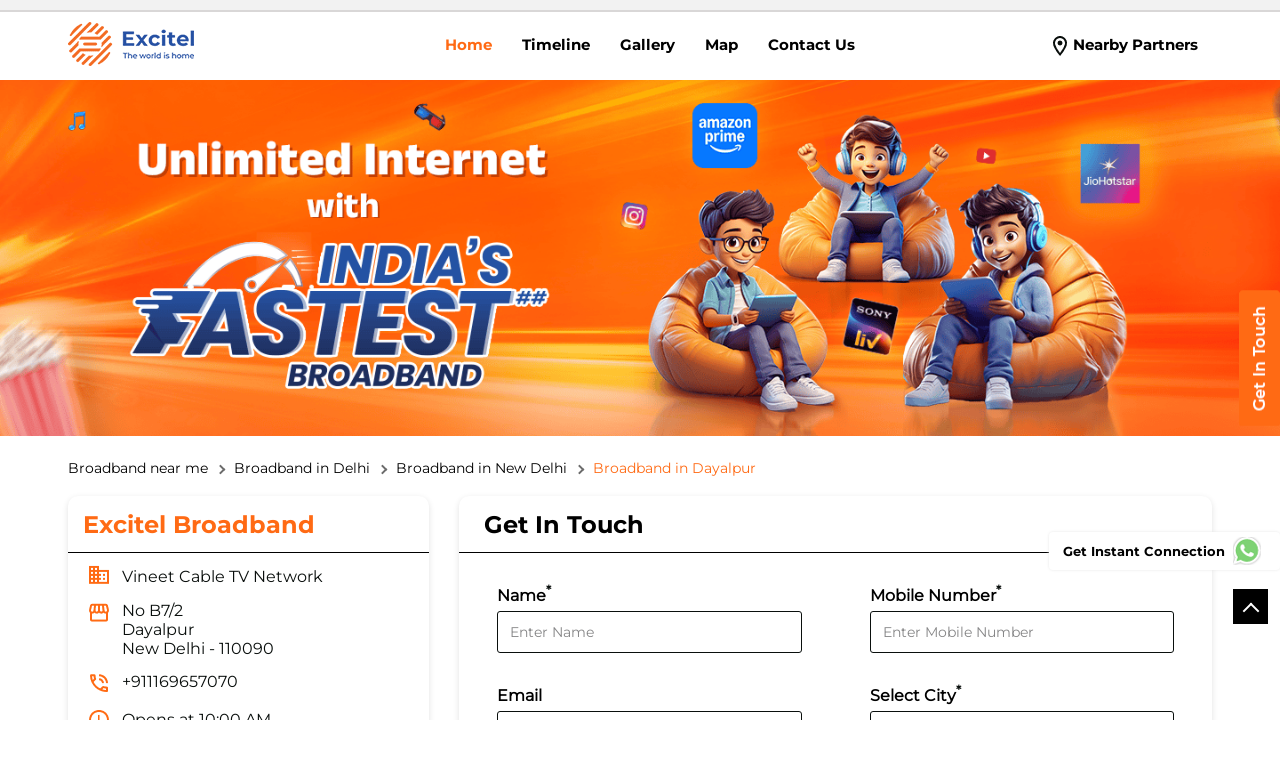

--- FILE ---
content_type: text/html; charset=UTF-8
request_url: https://broadband-nearme.excitel.com/excitel-broadband-vineet-cable-tv-network-internet-service-provider-dayalpur-new-delhi-187979/Home
body_size: 34626
content:
<!DOCTYPE html><html lang="en"> <head prefix="og: http://ogp.me/ns# fb: http://ogp.me/ns/fb# article: http://ogp.me/ns/article#"> <script> window.SIdataLayer = [{ 'virtualPagePath': '/storepages/excitel-broadband-vineet-cable-tv-network-internet-service-provider-dayalpur-new-delhi-187979/Home?&%3D' }]; </script> <script> !function(a, b, c, d, e){a[d] = a[d] || [], a[d].push({"gtm.start":(new Date).getTime(), event:"gtm.js"}); var f = b.getElementsByTagName(c)[0], g = b.createElement(c), h = "dataLayer" != d?"&l=" + d:""; g.async = !0, g.src = "https://www.googletagmanager.com/gtm.js?id=" + e + h, f.parentNode.insertBefore(g, f)}(window, document, "script", "SIdataLayer", "GTM-WKHRBLR"); </script> <meta http-equiv="X-UA-Compatible" content="IE=edge" ><meta name="revisit-after" content="1 days" ><meta name="robots" content="index, follow" ><meta name="googlebot" content="index, follow" ><meta name="rating" content="general" ><meta name="resource-type" content="text/html" ><meta name="copyright" content="© Copyright Excitel Broadband Private Limited" ><meta name="distribution" content="Global" ><meta http-equiv="Content-Type" content="text/html; charset=UTF-8" ><link rel="shortcut icon" type="image/png" href="https://cdn4.singleinterface.com/files/outlet/fav_icon/180027/fav_Icon_1_png.png" ><link rel="icon" type="image/png" href="https://cdn4.singleinterface.com/files/outlet/fav_icon/180027/fav_Icon_1_png.png" ><meta name="Author" content="https://broadband-nearme.excitel.com/" ><meta name="Created By" content="Excitel Broadband" > <meta name="viewport" content="width=device-width, initial-scale=1.0, minimum-scale=1.0, user-scalable=yes"><title>Excitel Broadband, Dayalpur | Official partner</title><meta name="description" content="Get accurate address, phone no, timings &amp; nearby Partners of Excitel Broadband, Dayalpur, New Delhi. Connect with us at +9111696570xx." ><meta name="keywords" content="Excitel Broadband Address, Excitel Broadband location, Excitel Broadband contact, Excitel Broadband phone number, Excitel Broadband Direction, Excitel Broadband Partner, Excitel Broadband website,Internet Service Provider,Internet Shop,Telephone Company,Telecommunications Service Provider" > <meta name="geo.position" content="28.7185715; 77.2630612" > <meta name="geo.placename" content="Excitel Broadband, Dayalpur, New Delhi" ><meta property="og:url" content="https://broadband-nearme.excitel.com/excitel-broadband-vineet-cable-tv-network-internet-service-provider-dayalpur-new-delhi-187979/Home" ><meta property="og:type" content="article" ><meta property="fb:app_id" content="776354105718345" ><meta property="og:title" content="Excitel Broadband, Dayalpur | Official partner" ><meta property="twitter:title" content="Excitel Broadband, Dayalpur | Official partner" > <meta property="og:description" content="Get accurate address, phone no, timings &amp; nearby Partners of Excitel Broadband, Dayalpur, New Delhi. Connect with us at +9111696570xx." ><meta name="twitter:description" content="Get accurate address, phone no, timings &amp; nearby Partners of Excitel Broadband, Dayalpur, New Delhi. Connect with us at +9111696570xx."><meta http-equiv="x-dns-prefetch-control" content="on"><link href="https://broadband-nearme.excitel.com/" rel="dns-prefetch" ><link href="//cdn4.singleinterface.com" rel="dns-prefetch" ><link href="//cdn5.singleinterface.com" rel="dns-prefetch" ><link href="//cdn6.singleinterface.com" rel="dns-prefetch" ><link href="//maxcdn.bootstrapcdn.com" rel="dns-prefetch" ><link href="//www.google-analytics.com" rel="dns-prefetch" ><link href="//www.singleinterface.com" rel="dns-prefetch" ><link href="//graph.facebook.com" rel="dns-prefetch" ><link href="//fbexternal-a.akamaihd.net" rel="dns-prefetch" ><link href="//csi.gstatic.com" rel="dns-prefetch" ><link href="//fonts.googleapis.com" rel="dns-prefetch" ><link href="//maps.googleapis.com" rel="dns-prefetch" ><link href="//maps.gstatic.com" rel="dns-prefetch" ><link href="//broadband-nearme.excitel.com" rel="dns-prefetch" > <!-- <link rel="alternate" hreflang="" href="" > --> <!-- <link rel="alternate" hreflang="" href="" > --> <link rel="alternate" hreflang="hi" href="https://broadband-nearme.excitel.com/excitel-broadband-vineet-cable-tv-network-internet-service-provider-dayalpur-new-delhi-187979/Home/hi" > <link rel="amphtml" href="https://broadband-nearme.excitel.com/amp/excitel-broadband-vineet-cable-tv-network-internet-service-provider-dayalpur-new-delhi-187979/Home" > <link rel="canonical" href="https://broadband-nearme.excitel.com/excitel-broadband-vineet-cable-tv-network-internet-service-provider-dayalpur-new-delhi-187979/Home" > <link rel="stylesheet" href="https://broadband-nearme.excitel.com/VendorpageTheme/Enterprise/EThemeForMasterPro/css/bootstrap.min.css?v=7.32" > <link rel="stylesheet" href="https://broadband-nearme.excitel.com/VendorpageTheme/Enterprise/EThemeForMasterPro/css/slick.min.css?v=7.32" > <link rel="stylesheet" href="https://broadband-nearme.excitel.com/VendorpageTheme/Enterprise/EThemeForMasterPro/css/qrcode_master_updated.min.css?v=7.32" > <link rel="stylesheet" href="https://broadband-nearme.excitel.com/VendorpageTheme/Enterprise/EThemeForExcitel/css/common.min.css?v=7.32" > <!-- <link rel="stylesheet" href="" > --> <link rel="stylesheet" href="https://broadband-nearme.excitel.com/VendorpageTheme/Enterprise/EThemeForMasterPro/css/qrcode_master.min.css?v=7.32" > <script async src="https://www.googletagmanager.com/gtag/js?id=G-SDEW3L1PBE&l=dataLayerGa4"></script> <script> window.dataLayerGa4 = window.dataLayerGa4 || []; function gtag(){dataLayerGa4.push(arguments);} gtag('js', new Date()); gtag('config', 'G-SDEW3L1PBE'); // function clickEventGa(page_name, event, label){ // gtag('event',event,{ // 'event_category':page_name, // 'event_action':event, // 'event_label':label // }); // } </script> <script async src="https://www.googletagmanager.com/gtag/js?id=AW-836425764"></script><script> window.dataLayer = window.dataLayer || []; function gtag(){dataLayer.push(arguments);} gtag('js', new Date()); gtag('config', 'AW-836425764');</script> <link rel="preload" as="image" href="https://cdn4.singleinterface.com/files/enterprise/coverphoto/180027/Website-Banner-1440x400-1-18-02-25-11-05-27.png"> </head> <body class="home_page ethemeforexcitel"> <input type="hidden" name="data[cache_version]" id="id_cache_version" value="1.006"><script type="text/javascript"> function googleTranslateElementInit() { new google.translate.TranslateElement({pageLanguage: 'en' , includedLanguages : 'en,hi,bn,te,mr,ml,ta,kn,as'}, 'google_translate_element'); }</script><script type="text/javascript" src="//translate.google.com/translate_a/element.js?cb=googleTranslateElementInit"></script><div class="language-option-desktop"> <div class="container"> <div class="lang-vernac"> <div id="google_translate_element"></div> </div> </div></div><nav class="navbar"> <div class="container"> <div class="navbar-header"> <a class="navbar-brand track_logo_event" target="_self" href="https://broadband-nearme.excitel.com/" title="Excitel Broadband" data-event-click-text="logo" onclick="clickEventGa('home_page', 'brand_website', '187979')"> <img src="https://cdn4.singleinterface.com/files/outlet/logo/180027/exitel_logo_png.png" alt="Excitel Broadband, Dayalpur" data-track-event-name="logo" data-track-event-click="Logo click" width=126 height=46 > </a> </div> <div class="language-option-responsive"> <div class="select-languages"> <div class="language-links"> <div class="toggle-language"> <div class='active active-item'> English</div><ul class='langlist'><li class='active'><a href="https://broadband-nearme.excitel.com/excitel-broadband-vineet-cable-tv-network-internet-service-provider-dayalpur-new-delhi-187979/Home" class="active">English</a></li><li><a href="https://broadband-nearme.excitel.com/excitel-broadband-vineet-cable-tv-network-internet-service-provider-dayalpur-new-delhi-187979/Home/hi">Hindi</a></li></ul> </div> <span class="toggle-list"></span> </div> </div> </div> <div class="mobile-trigger"> <span class="toggle"></span> </div> <div class="navbar-right nav-groups"> <div class="menu-toggle"> <span class="menu-close"></span> </div> <ul class="navber-links nav-right"> <li class="nav-item"> <a class="active nav-link" href="https://broadband-nearme.excitel.com/excitel-broadband-vineet-cable-tv-network-internet-service-provider-dayalpur-new-delhi-187979/Home" data-track-event-name="navigation_menu" data-track-event-click="Home"> <span>Home</span> </a> </li> <li class="nav-item"> <a class=" nav-link" href="https://broadband-nearme.excitel.com/excitel-broadband-vineet-cable-tv-network-internet-service-provider-dayalpur-new-delhi-187979/Timeline" data-track-event-name="navigation_menu" data-track-event-click="Navigation Timeline Heading"> <span>Timeline</span> </a> </li> <li class="nav-item"> <a class="nav-link " href="https://broadband-nearme.excitel.com/excitel-broadband-vineet-cable-tv-network-internet-service-provider-dayalpur-new-delhi-187979/Photos-Videos" data-track-event-name="navigation_menu" data-track-event-click="Gallery"> <span>Gallery</span> </a> </li> <li class="nav-item"> <a class = "nav-link " href="https://broadband-nearme.excitel.com/excitel-broadband-vineet-cable-tv-network-internet-service-provider-dayalpur-new-delhi-187979/Map" data-track-event-name="navigation_menu" data-track-event-click="Map"> <span>Map</span> </a> </li> <li class="nav-item"> <a class="nav-link " href="https://broadband-nearme.excitel.com/excitel-broadband-vineet-cable-tv-network-internet-service-provider-dayalpur-new-delhi-187979/Contact-Us" data-track-event-name="navigation_menu" data-track-event-click="Contact Us"> <span>Contact Us</span> </a> </li> <!-- more menu --> </ul> <!-- <ul class="nav-right language-right"> <li> <div class="language-option-desktop"> <div class="select-languages"> <div class="language-links"> <div class="toggle-language"> <div class='active active-item'> English</div><ul class='langlist'><li class='active'><a href="https://broadband-nearme.excitel.com/excitel-broadband-vineet-cable-tv-network-internet-service-provider-dayalpur-new-delhi-187979/Home" class="active">English</a></li><li><a href="https://broadband-nearme.excitel.com/excitel-broadband-vineet-cable-tv-network-internet-service-provider-dayalpur-new-delhi-187979/Home/hi">Hindi</a></li></ul> </div> <span class="toggle-list"></span> </div> </div> </div> </li> </ul> --> <ul class="nav-right"> <li class="nav-item"> <a class = "nav-link" href="https://broadband-nearme.excitel.com/?lat=28.7185715&long=77.2630612" title="Nearby Partners" onclick="clickEventGa('home_page', 'storelocator', '187979')"> <span class="sprite-icon social-icon nearby"></span> <span>Nearby Partners</span></a> </li> </ul> </div> </div></nav> <div class="desktop service-buttons"> <ul> <li> <a data-target="#scrollTillForm_1" onclick="clickEventGa('home_page', 'external_link', '187979')" class="scrollLink ga-id" href="https://broadband-nearme.excitel.com/excitel-broadband-vineet-cable-tv-network-internet-service-provider-dayalpur-new-delhi-187979/page/bookservice" target="_blank" data-page-name="home_page" data-ga-type="https://cdn4.singleinterface.com/files/banner_images/180027/1342_1696499876_main.png" data-outlet-id="187979" data-track-event-click="External Link"> <img src="https://cdn4.singleinterface.com/files/banner_images/180027/1342_1696499876_main.png" alt="" title="" width="42" height="201"> </a> </li> </ul> </div> <main><div class="offer-area"> <img fetchpriority="high" loading="eager" decoding="async" src="https://cdn4.singleinterface.com/files/enterprise/coverphoto/180027/Website-Banner-1440x400-1-18-02-25-11-05-27.png" alt="Excitel" data-adobe-track-event-name="TRACK_EVENT_BANNER_INTERACTION" data-track-event-component="Banner" data-track-event-uid="N/A" title="Excitel" width=1440 height=400 > </div> <div class="breadcrumb-wrapper header-breadcrumb"> <div class="container"> <div class="row"> <div class="col-md-12"> <ol id="breadcrumb" class="list-unstyled breadcrumb"> <li class="breadcrumb-item"> <a class="ga-id breadcrumb_text_class" href="https://broadband-nearme.excitel.com/?lat=28.7185715&long=77.2630612" title="Broadband near me" data-page-name="home_page" data-ga-type="storelocator" data-outlet-id="187979" onclick="clickEventGa('home_page', 'bd_storelocator', '187979')"> <span>Broadband near me</span> </a> </li> <li class="breadcrumb-item"> <a data-page-name="home_page" title="Broadband in Delhi" data-ga-type="state" data-outlet-id="187979" class="state-link ga-id breadcrumb_text_class" onclick="clickEventGa('home_page', 'bd_state', '187979')" href="https://broadband-nearme.excitel.com/location/delhi"> <span>Broadband in Delhi</span> </a> </li> <li class="breadcrumb-item"> <a data-page-name="home_page" title="Broadband in New Delhi" data-ga-type="city" data-outlet-id="187979" class="state-link ga-id breadcrumb_text_class" onclick="clickEventGa('home_page', 'bd_city', '187979')" href="https://broadband-nearme.excitel.com/location/delhi/new-delhi"> <span>Broadband in New Delhi</span> </a> </li> <li class="breadcrumb-item active" aria-current="page"> <span>Broadband in Dayalpur</span> </li> </ol> </div> </div> </div></div><div class="intro-section"> <div class="container "> <div class="row"> <div class="col-md-4 col-block"> <input type="hidden" id="prv" value="https://broadband-nearme.excitel.com/VendorpageTheme/Enterprise/EThemeForExcitel/images/prevew.png" ><input type="hidden" id="nx" value="https://broadband-nearme.excitel.com/VendorpageTheme/Enterprise/EThemeForExcitel/images/next.png" > <div style="display: none;"> <span>28.7185715</span> <span>77.2630612</span> </div> <div class="intro"> <div class="card"> <h1 class="card-header heading" id="speakableIntro" title="Excitel Broadband - Dayalpur, New Delhi"> Excitel Broadband </h1> <div class="card-body" id="speakableIntroContent"> <ul class="list-unstyled info-group"> <li class="info-card info-business"> <span class="info-icon"> <span class="sprite-icon intro-icon icn-business"></span> </span> <div class="info-text"> <span> Vineet Cable TV Network</span> </div> </li> <li class="info-card info-address"> <span class="info-icon"> <span class="sprite-icon intro-icon icn-address"></span> </span> <div class="info-text"> <span>No B7/2</span><br><span><span>Dayalpur</span></span><br><span class='merge-in-next'><span>New Delhi</span><span> - </span><span>110090</span></span> </div> </li> <li class="info-card call-us"> <span class="info-icon"> <span class="sprite-icon intro-icon icn-phone"></span> </span> <div class="info-text"> <a href="tel:+911169657070" onclick="clickEventGa('home_page', 'click_to_call', '187979')" data-track-event-section-title="Excitel Broadband" data-track-event-sub-section-title="NA"> +911169657070 </a> </div> </li> <li class="info-card info-card-timing" id="businesshouers"> <span class="info-icon"> <span class="sprite-icon intro-icon icn-time"></span> </span> <ul class="info-text list-unstyled"> <li class="store-clock "> <span class="time_open">Opens at 10:00 AM</span> </li> </ul> </li> <li class="info-card call-direction"> <a href="tel:+911169657070" class="action-call action-icon" onclick="clickEventGa('home_page', 'click_to_call', '187979')" data-track-event-click="Call" data-track-event-section-title="Excitel Broadband" data-track-event-sub-section-title="NA"> <span class="sprite-icon cta-phone"></span> <span>Call</span> </a> <a href="https://maps.google.com/maps?cid=15321427184376075891" target="_blank" rel="noopener noreferrer" class="action-direction action-icon" onclick="clickEventGa('home_page', 'directions', '187979')" data-track-event-section-title="Excitel Broadband" data-track-event-sub-section-title="NA" data-adobe-track-event-name="TRACK_EVENT_CTA_INTERACTION" data-track-event-uid="N/A" data-track-event-component="Header" data-track-event-click="Get Direction" data-track-event-title="N/A"> <span class="sprite-icon cta-direction"></span> <span>Get Direction</span> </a> </li> </ul> </div> </div> </div> </div> <div class="col-md-8 col-block"> <div class="leadform-wrap" id="getintouch"> <h2 class="card-heading"><span class="line-behind">Get In Touch</span></h2> <form action="/enterprises/sendContactUsEmail" class="query-form" id="sendMailToBusinessOwnerLead" method="post" accept-charset="utf-8"><div style="display:none;"><input type="hidden" name="_method" value="POST"></div> <h5 class="uner-heading">Sign up for SMC Account</h5> <div class='successMsgToBusinessOwnerLead' style="display: none;"></div> <div class='errorMsgToBusinessOwnerLead' style="display: none;"></div> <input type="hidden" name="url_alias" value="excitel-broadband-vineet-cable-tv-network-internet-service-provider-dayalpur-new-delhi-187979" id="url_alias"><input type="hidden" name="themeDir" value="EThemeForExcitel" id="themeDir"><input type="hidden" name="lead_form_type" value="lead_form_queries_with_city_only" id="lead_form_type"><input type="hidden" name="action_type" id="action_type" value="generate"> <ul class="lead-form list-unstyled"> <li> <fieldset> <label>Name<sup>*</sup></label> <input name="name" id="name" autocomplete="off" placeholder="Enter Name" maxlength="50" type="text"> <div class="errorMsg " style="display: none;"></div> </fieldset> <fieldset> <label>Email<sup></sup></label> <input name="email" id="email" autocomplete="off" placeholder="Enter email id" maxlength="100" type="email"> <div class="errorMsg " style="display: none;"></div> </fieldset> </li> <li> <fieldset> <label>Mobile Number<sup>*</sup></label> <input name="mobile_number" id="sendMailToBusinessOwnerMobileNumber" autocomplete="off" placeholder="Enter Mobile Number" maxlength="10" type="tel"> <div class="errorMsg " style="display: none;"></div> </fieldset> <fieldset> <label>Select City<sup>*</sup></label> <select name="city" id="saveCustomLeadCity" class="select__in"><option value="">Select City</option><option value="Gurugram">Gurugram</option><option value="New Delhi" selected="selected">New Delhi</option></select> <div class="errorMsg " style="display: none;"></div> </fieldset> </li> <li class="lead-action"> <input name="submit" class="submitBtn submitBtnLead" type="submit" value="Submit"> </li></ul></form> </div> </div> </div> </div></div><div id="scrollTill"></div> <div class="section featured"> <div class="container"> <div class="row"> <div class="col-lg-12 featured-offers col-xl-12"> <div class="feature-product section-skin"> <h2 class="section-heading" id="speakableFeaturedProducts"> <span class="line-behind">High Speed <span>Plans</span></span> </h2> <div class="tab-slides" id="speakableFeaturedProductsContent"> <div class="tab-container" id="tabResponsive"> <div class="tab-pane active" id="tabslide1"> <div id="collapse1" data-group="products" class="collapse show" data-parent="#tabResponsive"> <div class="custome-slick-arrow"> <span class="sprite-icon arrow-prev arrow-prev-feature_1"></span> <span class="sprite-icon arrow-next arrow-next-feature_1"></span> </div> <div class="list-unstyled slick-container feature-products js-featured-productF js-tablides" id="js-tabslide_1" data-arrow="1"> <div class="slide-item"> <div class="card"> <a rel="nofollow noopener" class="anchor" href="https://broadband-nearme.excitel.com/excitel-broadband-vineet-cable-tv-network-internet-service-provider-dayalpur-new-delhi-187979/page/bookservice/?utm_source=branch_locator&amp;utm_medium=main_banner" target="_blank" onclick="clickEventGa('home_page', 'featured_buy_online_url', '187979')" data-product="Upto 200 Mbps" data-track-event-click="Upto 200 Mbps" data-track-event-product="Upto 200 Mbps" title="Upto 200 Mbps"> </a> <img class="card-img-top" src="https://cdn4.singleinterface.com/files/banner_images/180027/721_1741673094_North200MBPSMobile.png" alt="200 MBPS" title="200 MBPS" data-product="Upto 200 Mbps" width=200 height=94 > <div class="card-container"> <div class="card-body"> <h4 class="card-title" title="Upto 200 Mbps"> Upto 200 Mbps </h4> </div> <div class="card-footer cta-btn"> <a class="cm-view-details" rel="nofollow noopener" href="https://broadband-nearme.excitel.com/excitel-broadband-vineet-cable-tv-network-internet-service-provider-dayalpur-new-delhi-187979/page/bookservice/?utm_source=branch_locator&utm_medium=main_banner" target="_blank" title="Upto 200 Mbps" onclick="clickEventGa('home_page', 'featured_buy_online_url', '187979')" data-adobe-track-event-name="TRACK_EVENT_CTA_INTERACTION" data-track-event-uid="N/A" data-track-event-component="Explore our products" data-track-event-title="Upto 200 Mbps" data-track-event-click="Buy Now" data-track-event-product="Upto 200 Mbps"> Buy Now </a> </div> </div> <div class="pf call-us"> <div class="info-text"> <a href="tel:+911169657070" onclick="clickEventGa('home_page', 'click_to_call', '187979')" data-track-event-section-title="Excitel Broadband" data-track-event-sub-section-title="NA"> <span class="sprite-icon intro-icon icn-phone"></span> <span class="call-text">CALL</span> +911169657070 </a> </div> </div> </div> </div> <div class="slide-item"> <div class="card"> <a rel="nofollow noopener" class="anchor" href="https://broadband-nearme.excitel.com/excitel-broadband-vineet-cable-tv-network-internet-service-provider-dayalpur-new-delhi-187979/page/bookservice/?utm_source=branch_locator&amp;utm_medium=main_banner" target="_blank" onclick="clickEventGa('home_page', 'featured_buy_online_url', '187979')" data-product="Upto 300 Mbps" data-track-event-click="Upto 300 Mbps" data-track-event-product="Upto 300 Mbps" title="Upto 300 Mbps"> </a> <img class="card-img-top" src="https://cdn4.singleinterface.com/files/banner_images/180027/4143_1741673094_North300MBPSMobile.png" alt="300 MBPS" title="300 MBPS" data-product="Upto 300 Mbps" width=200 height=94 > <div class="card-container"> <div class="card-body"> <h4 class="card-title" title="Upto 300 Mbps"> Upto 300 Mbps </h4> </div> <div class="card-footer cta-btn"> <a class="cm-view-details" rel="nofollow noopener" href="https://broadband-nearme.excitel.com/excitel-broadband-vineet-cable-tv-network-internet-service-provider-dayalpur-new-delhi-187979/page/bookservice/?utm_source=branch_locator&utm_medium=main_banner" target="_blank" title="Upto 300 Mbps" onclick="clickEventGa('home_page', 'featured_buy_online_url', '187979')" data-adobe-track-event-name="TRACK_EVENT_CTA_INTERACTION" data-track-event-uid="N/A" data-track-event-component="Explore our products" data-track-event-title="Upto 300 Mbps" data-track-event-click="Buy Now" data-track-event-product="Upto 300 Mbps"> Buy Now </a> </div> </div> <div class="pf call-us"> <div class="info-text"> <a href="tel:+911169657070" onclick="clickEventGa('home_page', 'click_to_call', '187979')" data-track-event-section-title="Excitel Broadband" data-track-event-sub-section-title="NA"> <span class="sprite-icon intro-icon icn-phone"></span> <span class="call-text">CALL</span> +911169657070 </a> </div> </div> </div> </div> <div class="slide-item"> <div class="card"> <a rel="nofollow noopener" class="anchor" href="https://broadband-nearme.excitel.com/excitel-broadband-vineet-cable-tv-network-internet-service-provider-dayalpur-new-delhi-187979/page/bookservice/?utm_source=branch_locator&amp;utm_medium=main_banner" target="_blank" onclick="clickEventGa('home_page', 'featured_buy_online_url', '187979')" data-product="Upto 400 Mbps" data-track-event-click="Upto 400 Mbps" data-track-event-product="Upto 400 Mbps" title="Upto 400 Mbps"> </a> <img class="card-img-top" src="https://cdn4.singleinterface.com/files/banner_images/180027/5578_1741673094_North400MBPSMobile.png" alt="400 MBPS" title="400 MBPS" data-product="Upto 400 Mbps" width=200 height=94 > <div class="card-container"> <div class="card-body"> <h4 class="card-title" title="Upto 400 Mbps"> Upto 400 Mbps </h4> </div> <div class="card-footer cta-btn"> <a class="cm-view-details" rel="nofollow noopener" href="https://broadband-nearme.excitel.com/excitel-broadband-vineet-cable-tv-network-internet-service-provider-dayalpur-new-delhi-187979/page/bookservice/?utm_source=branch_locator&utm_medium=main_banner" target="_blank" title="Upto 400 Mbps" onclick="clickEventGa('home_page', 'featured_buy_online_url', '187979')" data-adobe-track-event-name="TRACK_EVENT_CTA_INTERACTION" data-track-event-uid="N/A" data-track-event-component="Explore our products" data-track-event-title="Upto 400 Mbps" data-track-event-click="Buy Now" data-track-event-product="Upto 400 Mbps"> Buy Now </a> </div> </div> <div class="pf call-us"> <div class="info-text"> <a href="tel:+911169657070" onclick="clickEventGa('home_page', 'click_to_call', '187979')" data-track-event-section-title="Excitel Broadband" data-track-event-sub-section-title="NA"> <span class="sprite-icon intro-icon icn-phone"></span> <span class="call-text">CALL</span> +911169657070 </a> </div> </div> </div> </div> </div> </div> </div> </div> </div> </div> </div> </div> </div></div><div class="section services_wrap"> <div class="container"> <div class="row"> <div class="col-md-12"> <div class="feature-service section-skin"> <h2 class="section-heading" id="speakableFeaturedservices"> <span class="line-behind">Featured <span>services</span></span> </h2> <div class="service-slides" id="speakableFeaturedservicesContent"> <div class="tab-container" id="servicesResponsive"> <div class="tab-pane-service js-service active" id="tabslide_service1"> <div id="collapse_service1" data-group="services" class="collapse_service show" data-parent="#servicesResponsive"> <div class="custome-slick-arrow"> <span class="sprite-icon arrow-prev arrow-prev-service_1"></span> <span class="sprite-icon arrow-next arrow-next-service_1"></span> </div> <div class="list-unstyled slick-container feature-products js-featured-productF js-tablides-services" id="js-tabslide_1" data-arrow="1"> <div class="slide-item"> <div class="card"> <a rel="nofollow noopener" href="#" target="_blank" tabindex="0"> <img class="card-img-top" loading="lazy" src="" alt="" title=""> </a> <div class="card-container"> <div class="card-body"> <h3 class="card-title" title="Best Internet Connection for CCTV"> Best Internet Connection for CCTV </h3> <p class="card-text" title="Monitor security cameras with dedicated internet plans. Get stable connectivity for 24/7 HD surveillance streaming. Google &quot;Best Internet Connection for CCTV near me&quot; for security solutions from Excitel.">Monitor security cameras with dedicated internet plans. Get stable connectivity for 24/7 HD surveillance streaming. Google "Best Internet Connection for CCTV near me" for security solutions from Excitel. </p> </div> </div> </div> </div> <div class="slide-item"> <div class="card"> <a rel="nofollow noopener" href="#" target="_blank" tabindex="0"> <img class="card-img-top" loading="lazy" src="" alt="" title=""> </a> <div class="card-container"> <div class="card-body"> <h3 class="card-title" title="Unlimited Data Internet Plans"> Unlimited Data Internet Plans </h3> <p class="card-text" title="Get boundless connectivity with unlimited data plans. Stream, download &amp; browse without restrictions or FUP limits. Search &quot;unlimited data internet plans near me&quot; for unrestricted packages from Excitel.">Get boundless connectivity with unlimited data plans. Stream, download & browse without restrictions or FUP limits. Search "unlimited data internet plans near me" for unrestricted packages from Excitel. </p> </div> </div> </div> </div> <div class="slide-item"> <div class="card"> <a rel="nofollow noopener" href="#" target="_blank" tabindex="0"> <img class="card-img-top" loading="lazy" src="" alt="" title=""> </a> <div class="card-container"> <div class="card-body"> <h3 class="card-title" title="WiFi Plans with Parental Control"> WiFi Plans with Parental Control </h3> <p class="card-text" title="Protect your family with parental control-enabled internet. Get content filtering &amp; usage monitoring for safer browsing. Google &quot;wifi plans with parental control near me&quot; for family-safe packages from Excitel.">Protect your family with parental control-enabled internet. Get content filtering & usage monitoring for safer browsing. Google "wifi plans with parental control near me" for family-safe packages from Excitel. </p> </div> </div> </div> </div> <div class="slide-item"> <div class="card"> <a rel="nofollow noopener" href="#" target="_blank" tabindex="0"> <img class="card-img-top" loading="lazy" src="" alt="" title=""> </a> <div class="card-container"> <div class="card-body"> <h3 class="card-title" title="Internet Plans with Firewall Security"> Internet Plans with Firewall Security </h3> <p class="card-text" title="Browse safely with our firewall-protected internet plans. Get built-in security features &amp; reliable connectivity. Search &quot;internet plans with firewall security near me&quot; for protected plans from Excitel.">Browse safely with our firewall-protected internet plans. Get built-in security features & reliable connectivity. Search "internet plans with firewall security near me" for protected plans from Excitel. </p> </div> </div> </div> </div> <div class="slide-item"> <div class="card"> <a rel="nofollow noopener" href="#" target="_blank" tabindex="0"> <img class="card-img-top" loading="lazy" src="" alt="" title=""> </a> <div class="card-container"> <div class="card-body"> <h3 class="card-title" title="400 Mbps Premium Internet Plans"> 400 Mbps Premium Internet Plans </h3> <p class="card-text" title="Get advanced security with IPv6-enabled internet plans. Experience safer browsing with modern protocol standards. Google &quot;400 Mbps Premium Internet Plans near me&quot; for protected connectivity from Excitel.">Get advanced security with IPv6-enabled internet plans. Experience safer browsing with modern protocol standards. Google "400 Mbps Premium Internet Plans near me" for protected connectivity from Excitel. </p> </div> </div> </div> </div> <div class="slide-item"> <div class="card"> <a rel="nofollow noopener" href="#" target="_blank" tabindex="0"> <img class="card-img-top" loading="lazy" src="" alt="" title=""> </a> <div class="card-container"> <div class="card-body"> <h3 class="card-title" title="WiFi Plans with Free Relocation"> WiFi Plans with Free Relocation </h3> <p class="card-text" title="Move freely with our portable internet plans featuring free relocation. Transfer your connection anywhere within our network. Search &quot;wifi plans with free relocation near me&quot; for flexible packages from Excitel.">Move freely with our portable internet plans featuring free relocation. Transfer your connection anywhere within our network. Search "wifi plans with free relocation near me" for flexible packages from Excitel. </p> </div> </div> </div> </div> <div class="slide-item"> <div class="card"> <a rel="nofollow noopener" href="#" target="_blank" tabindex="0"> <img class="card-img-top" loading="lazy" src="" alt="" title=""> </a> <div class="card-container"> <div class="card-body"> <h3 class="card-title" title="Internet Plans with Zero Installation Fees"> Internet Plans with Zero Installation Fees </h3> <p class="card-text" title="Start your high-speed internet journey without installation costs. Get professional setup &amp; premium connectivity included. Google &quot;internet plans with zero installation fees near me&quot; for cost-saving deals from Excitel.">Start your high-speed internet journey without installation costs. Get professional setup & premium connectivity included. Google "internet plans with zero installation fees near me" for cost-saving deals from Excitel. </p> </div> </div> </div> </div> <div class="slide-item"> <div class="card"> <a rel="nofollow noopener" href="#" target="_blank" tabindex="0"> <img class="card-img-top" loading="lazy" src="" alt="" title=""> </a> <div class="card-container"> <div class="card-body"> <h3 class="card-title" title="No Buffer Internet Plans"> No Buffer Internet Plans </h3> <p class="card-text" title="Stream without interruptions with our buffer-free internet plans. Get consistent speeds for seamless entertainment. Search &quot;no buffer internet plans near me&quot; for smooth streaming packages from Excitel.">Stream without interruptions with our buffer-free internet plans. Get consistent speeds for seamless entertainment. Search "no buffer internet plans near me" for smooth streaming packages from Excitel. </p> </div> </div> </div> </div> <div class="slide-item"> <div class="card"> <a rel="nofollow noopener" href="#" target="_blank" tabindex="0"> <img class="card-img-top" loading="lazy" src="" alt="" title=""> </a> <div class="card-container"> <div class="card-body"> <h3 class="card-title" title="Top Internet Plans for Video Calls"> Top Internet Plans for Video Calls </h3> <p class="card-text" title="Get crystal-clear video calls with dedicated internet plans. Enjoy lag-free meetings &amp; conferences with stable connectivity. Google &quot;top internet plans for video calls near me&quot; for business solutions from Excitel.">Get crystal-clear video calls with dedicated internet plans. Enjoy lag-free meetings & conferences with stable connectivity. Google "top internet plans for video calls near me" for business solutions from Excitel. </p> </div> </div> </div> </div> <div class="slide-item"> <div class="card"> <a rel="nofollow noopener" href="#" target="_blank" tabindex="0"> <img class="card-img-top" loading="lazy" src="" alt="" title=""> </a> <div class="card-container"> <div class="card-body"> <h3 class="card-title" title="WiFi Plans with Fast Download Speeds"> WiFi Plans with Fast Download Speeds </h3> <p class="card-text" title="Download large files instantly with ultra-fast internet speeds. Get rapid transfers &amp; unlimited data for heavy downloads. Google &quot;WiFi Plans with Fast Download Speeds near me&quot; for high-speed packages from Excitel.">Download large files instantly with ultra-fast internet speeds. Get rapid transfers & unlimited data for heavy downloads. Google "WiFi Plans with Fast Download Speeds near me" for high-speed packages from Excitel. </p> </div> </div> </div> </div> <div class="slide-item"> <div class="card"> <a rel="nofollow noopener" href="#" target="_blank" tabindex="0"> <img class="card-img-top" loading="lazy" src="" alt="" title=""> </a> <div class="card-container"> <div class="card-body"> <h3 class="card-title" title="Best WiFi Plans for Fast Streaming"> Best WiFi Plans for Fast Streaming </h3> <p class="card-text" title="Experience buffer-free streaming with optimized high-speed plans. Get consistent speeds for 4K content across all platforms. Search &quot;Best WiFi Plans for Fast Streaming near me&quot; for premium streaming packages from Excitel.">Experience buffer-free streaming with optimized high-speed plans. Get consistent speeds for 4K content across all platforms. Search "Best WiFi Plans for Fast Streaming near me" for premium streaming packages from Excitel. </p> </div> </div> </div> </div> <div class="slide-item"> <div class="card"> <a rel="nofollow noopener" href="#" target="_blank" tabindex="0"> <img class="card-img-top" loading="lazy" src="" alt="" title=""> </a> <div class="card-container"> <div class="card-body"> <h3 class="card-title" title="High Speed Internet for Cloud Computing"> High Speed Internet for Cloud Computing </h3> <p class="card-text" title="Power your cloud operations with ultra-fast internet. Get low-latency connection for seamless cloud services. Search &quot;High Speed Internet for Cloud Computing near me&quot; for enterprise solutions from Excitel.">Power your cloud operations with ultra-fast internet. Get low-latency connection for seamless cloud services. Search "High Speed Internet for Cloud Computing near me" for enterprise solutions from Excitel. </p> </div> </div> </div> </div> <div class="slide-item"> <div class="card"> <a rel="nofollow noopener" href="#" target="_blank" tabindex="0"> <img class="card-img-top" loading="lazy" src="" alt="" title=""> </a> <div class="card-container"> <div class="card-body"> <h3 class="card-title" title="Top Broadband Plans for Gamers"> Top Broadband Plans for Gamers </h3> <p class="card-text" title="Dominate online gaming with ultra-low latency internet. Get stable ping &amp; fast speeds for competitive gaming. Google &quot;top broadband plans for gamers near me&quot; for optimized gaming solutions from Excitel.">Dominate online gaming with ultra-low latency internet. Get stable ping & fast speeds for competitive gaming. Google "top broadband plans for gamers near me" for optimized gaming solutions from Excitel. </p> </div> </div> </div> </div> <div class="slide-item"> <div class="card"> <a rel="nofollow noopener" href="#" target="_blank" tabindex="0"> <img class="card-img-top" loading="lazy" src="" alt="" title=""> </a> <div class="card-container"> <div class="card-body"> <h3 class="card-title" title="Check Broadband Coverage"> Check Broadband Coverage </h3> <p class="card-text" title="Verify high-speed internet availability in your area. Check fiber coverage &amp; available plans instantly. Search &quot;Check Broadband Coverage near me&quot; to explore connectivity options from Excitel.">Verify high-speed internet availability in your area. Check fiber coverage & available plans instantly. Search "Check Broadband Coverage near me" to explore connectivity options from Excitel. </p> </div> </div> </div> </div> <div class="slide-item"> <div class="card"> <a rel="nofollow noopener" href="#" target="_blank" tabindex="0"> <img class="card-img-top" loading="lazy" src="" alt="" title=""> </a> <div class="card-container"> <div class="card-body"> <h3 class="card-title" title="Best Internet Installation Service"> Best Internet Installation Service </h3> <p class="card-text" title="Get a professional internet setup with expert technicians. Experience quick, hassle-free installation &amp; configuration. Google &quot;Best Internet Installation Service near me&quot; for same-day setup from Excitel.">Get a professional internet setup with expert technicians. Experience quick, hassle-free installation & configuration. Google "Best Internet Installation Service near me" for same-day setup from Excitel. </p> </div> </div> </div> </div> <div class="slide-item"> <div class="card"> <a rel="nofollow noopener" href="#" target="_blank" tabindex="0"> <img class="card-img-top" loading="lazy" src="" alt="" title=""> </a> <div class="card-container"> <div class="card-body"> <h3 class="card-title" title="Internet Speed Test"> Internet Speed Test </h3> <p class="card-text" title="Check your internet speed instantly with our reliable testing tool. Measure download, upload speeds &amp; latency for optimal performance. Search &quot;Internet Speed Test near me&quot; for speed checks from Excitel.">Check your internet speed instantly with our reliable testing tool. Measure download, upload speeds & latency for optimal performance. Search "Internet Speed Test near me" for speed checks from Excitel. </p> </div> </div> </div> </div> <div class="slide-item"> <div class="card"> <a rel="nofollow noopener" href="#" target="_blank" tabindex="0"> <img class="card-img-top" loading="lazy" src="" alt="" title=""> </a> <div class="card-container"> <div class="card-body"> <h3 class="card-title" title="Broadband New Connection"> Broadband New Connection </h3> <p class="card-text" title="Start your internet journey with our new connection plans. Get quick installation, high speeds &amp; unlimited data. Search &quot;Broadband New Connection near me&quot; for hassle-free setup from Excitel.">Start your internet journey with our new connection plans. Get quick installation, high speeds & unlimited data. Search "Broadband New Connection near me" for hassle-free setup from Excitel. </p> </div> </div> </div> </div> <div class="slide-item"> <div class="card"> <a rel="nofollow noopener" href="#" target="_blank" tabindex="0"> <img class="card-img-top" loading="lazy" src="" alt="" title=""> </a> <div class="card-container"> <div class="card-body"> <h3 class="card-title" title="Best Monthly Wifi Plans"> Best Monthly Wifi Plans </h3> <p class="card-text" title="Access flexible monthly internet plans with premium features. Get high-speed connectivity without long-term commitments. Google &quot;Best Monthly Wifi Plans near me&quot; for no-contract options from Excitel.">Access flexible monthly internet plans with premium features. Get high-speed connectivity without long-term commitments. Google "Best Monthly Wifi Plans near me" for no-contract options from Excitel. </p> </div> </div> </div> </div> <div class="slide-item"> <div class="card"> <a rel="nofollow noopener" href="#" target="_blank" tabindex="0"> <img class="card-img-top" loading="lazy" src="" alt="" title=""> </a> <div class="card-container"> <div class="card-body"> <h3 class="card-title" title="Affordable Internet Plans for Home"> Affordable Internet Plans for Home </h3> <p class="card-text" title="Get budget-friendly home internet with high speeds &amp; unlimited data. Perfect for streaming, browsing &amp; work from home. Search &quot;Affordable Internet Plans for Home near me&quot; for cost-effective plans from Excitel.">Get budget-friendly home internet with high speeds & unlimited data. Perfect for streaming, browsing & work from home. Search "Affordable Internet Plans for Home near me" for cost-effective plans from Excitel. </p> </div> </div> </div> </div> <div class="slide-item"> <div class="card"> <a rel="nofollow noopener" href="#" target="_blank" tabindex="0"> <img class="card-img-top" loading="lazy" src="" alt="" title=""> </a> <div class="card-container"> <div class="card-body"> <h3 class="card-title" title="Best Internet Plans"> Best Internet Plans </h3> <p class="card-text" title="Experience superior connectivity with our premium fiber plans. Get ultra-fast speeds, unlimited data &amp; reliable service. Google &quot;Best Internet Plans near me&quot; for exclusive broadband packages from Excitel.">Experience superior connectivity with our premium fiber plans. Get ultra-fast speeds, unlimited data & reliable service. Google "Best Internet Plans near me" for exclusive broadband packages from Excitel. </p> </div> </div> </div> </div> <div class="slide-item"> <div class="card"> <a rel="nofollow noopener" href="#" target="_blank" tabindex="0"> <img class="card-img-top" loading="lazy" src="" alt="" title=""> </a> <div class="card-container"> <div class="card-body"> <h3 class="card-title" title="Long Term Broadband Plans"> Long Term Broadband Plans </h3> <p class="card-text" title="Save more with our extended duration internet plans. Get high-speed connectivity, unlimited data &amp; premium features at discounted annual rates. Search &quot;Long Term Broadband Plans near me&quot; for value deals from Excitel.">Save more with our extended duration internet plans. Get high-speed connectivity, unlimited data & premium features at discounted annual rates. Search "Long Term Broadband Plans near me" for value deals from Excitel. </p> </div> </div> </div> </div> <div class="slide-item"> <div class="card"> <a rel="nofollow noopener" href="#" target="_blank" tabindex="0"> <img class="card-img-top" loading="lazy" src="" alt="" title=""> </a> <div class="card-container"> <div class="card-body"> <h3 class="card-title" title="Best Wifi Plans for Family"> Best Wifi Plans for Family </h3> <p class="card-text" title="Connect your entire family with high-speed internet. Stream, game &amp; work simultaneously without lag. Search &quot;Best Wifi Plans for Family near me&quot; for comprehensive home packages from Excitel.">Connect your entire family with high-speed internet. Stream, game & work simultaneously without lag. Search "Best Wifi Plans for Family near me" for comprehensive home packages from Excitel. </p> </div> </div> </div> </div> <div class="slide-item"> <div class="card"> <a rel="nofollow noopener" href="#" target="_blank" tabindex="0"> <img class="card-img-top" loading="lazy" src="" alt="" title=""> </a> <div class="card-container"> <div class="card-body"> <h3 class="card-title" title="Best Internet Plans for Students"> Best Internet Plans for Students </h3> <p class="card-text" title="Get affordable high-speed internet perfect for online classes &amp; research. Enjoy unlimited data for study materials &amp; video lectures. Google &quot;Best Internet Plans for Students near me&quot; for special offers from Excitel.">Get affordable high-speed internet perfect for online classes & research. Enjoy unlimited data for study materials & video lectures. Google "Best Internet Plans for Students near me" for special offers from Excitel. </p> </div> </div> </div> </div> <div class="slide-item"> <div class="card"> <a rel="nofollow noopener" href="#" target="_blank" tabindex="0"> <img class="card-img-top" loading="lazy" src="" alt="" title=""> </a> <div class="card-container"> <div class="card-body"> <h3 class="card-title" title="High Speed Broadband Plans"> High Speed Broadband Plans </h3> <p class="card-text" title="Experience lightning-fast internet with our fiber broadband. Get consistent speeds for streaming, gaming &amp; downloads. Search &quot;high speed broadband plans near me&quot; for premium packages from Excitel.">Experience lightning-fast internet with our fiber broadband. Get consistent speeds for streaming, gaming & downloads. Search "high speed broadband plans near me" for premium packages from Excitel. </p> </div> </div> </div> </div> <div class="slide-item"> <div class="card"> <a rel="nofollow noopener" href="#" target="_blank" tabindex="0"> <img class="card-img-top" loading="lazy" src="" alt="" title=""> </a> <div class="card-container"> <div class="card-body"> <h3 class="card-title" title="200 Mbps Internet TV Bundle"> 200 Mbps Internet TV Bundle </h3> <p class="card-text" title="Experience budget-friendly fiber internet with consistent speeds. Get reliable connectivity &amp; unlimited data at competitive rates. Search &quot;200 Mbps Internet TV Bundle near me&quot; for cost-effective solutions from Excitel.">Experience budget-friendly fiber internet with consistent speeds. Get reliable connectivity & unlimited data at competitive rates. Search "200 Mbps Internet TV Bundle near me" for cost-effective solutions from Excitel. </p> </div> </div> </div> </div> <div class="slide-item"> <div class="card"> <a rel="nofollow noopener" href="#" target="_blank" tabindex="0"> <img class="card-img-top" loading="lazy" src="" alt="" title=""> </a> <div class="card-container"> <div class="card-body"> <h3 class="card-title" title="Unlimited Fiber Internet Plans for Family"> Unlimited Fiber Internet Plans for Family </h3> <p class="card-text" title="Connect your entire family with unlimited fiber internet. Stream, game &amp; work simultaneously without restrictions. Google &quot;unlimited fiber internet plans for family near me&quot; for comprehensive packages from Excitel.">Connect your entire family with unlimited fiber internet. Stream, game & work simultaneously without restrictions. Google "unlimited fiber internet plans for family near me" for comprehensive packages from Excitel. </p> </div> </div> </div> </div> <div class="slide-item"> <div class="card"> <a rel="nofollow noopener" href="#" target="_blank" tabindex="0"> <img class="card-img-top" loading="lazy" src="" alt="" title=""> </a> <div class="card-container"> <div class="card-body"> <h3 class="card-title" title="Fiber Broadband with Free OTT Subscriptions"> Fiber Broadband with Free OTT Subscriptions </h3> <p class="card-text" title="Access premium fiber internet bundled with OTT platforms. Get high speeds &amp; entertainment packages in one plan. Search &quot;fiber broadband with free ott subscriptions near me&quot; for streaming bundles from Excitel.">Access premium fiber internet bundled with OTT platforms. Get high speeds & entertainment packages in one plan. Search "fiber broadband with free ott subscriptions near me" for streaming bundles from Excitel. </p> </div> </div> </div> </div> <div class="slide-item"> <div class="card"> <a rel="nofollow noopener" href="#" target="_blank" tabindex="0"> <img class="card-img-top" loading="lazy" src="" alt="" title=""> </a> <div class="card-container"> <div class="card-body"> <h3 class="card-title" title="Fiber Broadband with High-Speed Internet"> Fiber Broadband with High-Speed Internet </h3> <p class="card-text" title="Get lightning-fast fiber connectivity for your home. Experience ultra-low latency &amp; consistent speeds for all devices. Google &quot;fiber broadband with high-speed internet near me&quot; for premium packages from Excitel.">Get lightning-fast fiber connectivity for your home. Experience ultra-low latency & consistent speeds for all devices. Google "fiber broadband with high-speed internet near me" for premium packages from Excitel. </p> </div> </div> </div> </div> <div class="slide-item"> <div class="card"> <a rel="nofollow noopener" href="#" target="_blank" tabindex="0"> <img class="card-img-top" loading="lazy" src="" alt="" title=""> </a> <div class="card-container"> <div class="card-body"> <h3 class="card-title" title="Unlimited Data Fiber Broadband Plans"> Unlimited Data Fiber Broadband Plans </h3> <p class="card-text" title="Experience limitless connectivity with fiber internet. Get unrestricted data &amp; ultra-fast speeds for streaming &amp; downloads. Search &quot;unlimited data fiber broadband plans near me&quot; for unrestricted plans from Excitel.">Experience limitless connectivity with fiber internet. Get unrestricted data & ultra-fast speeds for streaming & downloads. Search "unlimited data fiber broadband plans near me" for unrestricted plans from Excitel. </p> </div> </div> </div> </div> <div class="slide-item"> <div class="card"> <a rel="nofollow noopener" href="#" target="_blank" tabindex="0"> <img class="card-img-top" loading="lazy" src="" alt="" title=""> </a> <div class="card-container"> <div class="card-body"> <h3 class="card-title" title="Best Fiber Broadband Plans for Home"> Best Fiber Broadband Plans for Home </h3> <p class="card-text" title="Transform your home with ultra-fast fiber internet. Get consistent speeds &amp; unlimited data for all devices. Search &quot;best fiber broadband plans for home near me&quot; for high-speed packages from Excitel.">Transform your home with ultra-fast fiber internet. Get consistent speeds & unlimited data for all devices. Search "best fiber broadband plans for home near me" for high-speed packages from Excitel. </p> </div> </div> </div> </div> <div class="slide-item"> <div class="card"> <a rel="nofollow noopener" href="#" target="_blank" tabindex="0"> <img class="card-img-top" loading="lazy" src="" alt="" title=""> </a> <div class="card-container"> <div class="card-body"> <h3 class="card-title" title="Best Broadband Service"> Best Broadband Service </h3> <p class="card-text" title="Experience superior broadband with professional service &amp; support. Get reliable connectivity &amp; quick issue resolution. Google &quot;best broadband service near me&quot; for premium solutions from Excitel.">Experience superior broadband with professional service & support. Get reliable connectivity & quick issue resolution. Google "best broadband service near me" for premium solutions from Excitel. </p> </div> </div> </div> </div> <div class="slide-item"> <div class="card"> <a rel="nofollow noopener" href="#" target="_blank" tabindex="0"> <img class="card-img-top" loading="lazy" src="" alt="" title=""> </a> <div class="card-container"> <div class="card-body"> <h3 class="card-title" title="Best Internet Plans Under 1000"> Best Internet Plans Under 1000 </h3> <p class="card-text" title="Get feature-rich internet under ₹1000 with high speeds &amp; unlimited data. Perfect for streaming &amp; working from home. Search &quot;best internet plans under 1000 near me&quot; for value deals from Excitel.">Get feature-rich internet under ₹1000 with high speeds & unlimited data. Perfect for streaming & working from home. Search "best internet plans under 1000 near me" for value deals from Excitel. </p> </div> </div> </div> </div> <div class="slide-item"> <div class="card"> <a rel="nofollow noopener" href="#" target="_blank" tabindex="0"> <img class="card-img-top" loading="lazy" src="" alt="" title=""> </a> <div class="card-container"> <div class="card-body"> <h3 class="card-title" title="Internet Plans at 500"> Internet Plans at 500 </h3> <p class="card-text" title="Access affordable internet plans starting at ₹500. Get reliable speeds &amp; sufficient data for daily browsing needs. Google &quot;internet plans at 500 near me&quot; for budget-friendly packages from Excitel.">Access affordable internet plans starting at ₹500. Get reliable speeds & sufficient data for daily browsing needs. Google "internet plans at 500 near me" for budget-friendly packages from Excitel. </p> </div> </div> </div> </div> <div class="slide-item"> <div class="card"> <a rel="nofollow noopener" href="#" target="_blank" tabindex="0"> <img class="card-img-top" loading="lazy" src="" alt="" title=""> </a> <div class="card-container"> <div class="card-body"> <h3 class="card-title" title="Prepaid Broadband Plans"> Prepaid Broadband Plans </h3> <p class="card-text" title="Get flexible prepaid internet with no long-term commitments. Choose from high-speed plans with unlimited data &amp; instant activation. Search &quot;prepaid broadband plans near me&quot;">Get flexible prepaid internet with no long-term commitments. Choose from high-speed plans with unlimited data & instant activation. Search "prepaid broadband plans near me" </p> </div> </div> </div> </div> <div class="slide-item"> <div class="card"> <a rel="nofollow noopener" href="#" target="_blank" tabindex="0"> <img class="card-img-top" loading="lazy" src="" alt="" title=""> </a> <div class="card-container"> <div class="card-body"> <h3 class="card-title" title="Best Broadband for PG Hostel"> Best Broadband for PG Hostel </h3> <p class="card-text" title="Provide fast internet for your PG residents. Support multiple users with high-speed connectivity &amp; unlimited data. Search &quot;Best Broadband for PG Hostel near me&quot; for multi-user packages from Excitel.">Provide fast internet for your PG residents. Support multiple users with high-speed connectivity & unlimited data. Search "Best Broadband for PG Hostel near me" for multi-user packages from Excitel. </p> </div> </div> </div> </div> <div class="slide-item"> <div class="card"> <a rel="nofollow noopener" href="#" target="_blank" tabindex="0"> <img class="card-img-top" loading="lazy" src="" alt="" title=""> </a> <div class="card-container"> <div class="card-body"> <h3 class="card-title" title="Internet Plans with Download Speed"> Internet Plans with Download Speed </h3> <p class="card-text" title="Access ultra-fast download speeds with our premium plans. Get quick transfers &amp; unlimited data for heavy usage. Google &quot;internet plans with download speed near me&quot; for rapid connectivity from Excitel.">Access ultra-fast download speeds with our premium plans. Get quick transfers & unlimited data for heavy usage. Google "internet plans with download speed near me" for rapid connectivity from Excitel. </p> </div> </div> </div> </div> <div class="slide-item"> <div class="card"> <a rel="nofollow noopener" href="#" target="_blank" tabindex="0"> <img class="card-img-top" loading="lazy" src="" alt="" title=""> </a> <div class="card-container"> <div class="card-body"> <h3 class="card-title" title="Best Internet Plans for Laptop"> Best Internet Plans for Laptop </h3> <p class="card-text" title="Power your laptop with high-speed internet plans. Get reliable connectivity for work, streaming &amp; downloads. Search &quot;best internet plans for laptop near me&quot; for optimized solutions from Excitel.">Power your laptop with high-speed internet plans. Get reliable connectivity for work, streaming & downloads. Search "best internet plans for laptop near me" for optimized solutions from Excitel. </p> </div> </div> </div> </div> <div class="slide-item"> <div class="card"> <a rel="nofollow noopener" href="#" target="_blank" tabindex="0"> <img class="card-img-top" loading="lazy" src="" alt="" title=""> </a> <div class="card-container"> <div class="card-body"> <h3 class="card-title" title="Excitel Broadbrand Plans"> Excitel Broadbrand Plans </h3> <p class="card-text" title="Experience premium fiber internet with our signature plans. Get high speeds, unlimited data &amp; exclusive features. Google &quot;Excitel broadband plans near me&quot; for best-in-class connectivity packages from Excitel.">Experience premium fiber internet with our signature plans. Get high speeds, unlimited data & exclusive features. Google "Excitel broadband plans near me" for best-in-class connectivity packages from Excitel. </p> </div> </div> </div> </div> <div class="slide-item"> <div class="card"> <a rel="nofollow noopener" href="#" target="_blank" tabindex="0"> <img class="card-img-top" loading="lazy" src="" alt="" title=""> </a> <div class="card-container"> <div class="card-body"> <h3 class="card-title" title="Cheapest Data Plans"> Cheapest Data Plans </h3> <p class="card-text" title="Get budget-friendly internet with reliable speeds &amp; sufficient data. Perfect for basic browsing &amp; everyday connectivity needs. Search &quot;cheapest data plans near me&quot; for affordable options from Excitel.">Get budget-friendly internet with reliable speeds & sufficient data. Perfect for basic browsing & everyday connectivity needs. Search "cheapest data plans near me" for affordable options from Excitel. </p> </div> </div> </div> </div> <div class="slide-item"> <div class="card"> <a rel="nofollow noopener" href="#" target="_blank" tabindex="0"> <img class="card-img-top" loading="lazy" src="" alt="" title=""> </a> <div class="card-container"> <div class="card-body"> <h3 class="card-title" title="Unlimited Data Plans by Excitel"> Unlimited Data Plans by Excitel </h3> <p class="card-text" title="Browse without limits with our unlimited data plans. Get unrestricted access &amp; high speeds for all your needs. Search &quot;unlimited data plans by excitel near me&quot; for boundless connectivity options.">Browse without limits with our unlimited data plans. Get unrestricted access & high speeds for all your needs. Search "unlimited data plans by excitel near me" for boundless connectivity options. </p> </div> </div> </div> </div> <div class="slide-item"> <div class="card"> <a rel="nofollow noopener" href="#" target="_blank" tabindex="0"> <img class="card-img-top" loading="lazy" src="" alt="" title=""> </a> <div class="card-container"> <div class="card-body"> <h3 class="card-title" title="High Speed Internet Plans by Excitel"> High Speed Internet Plans by Excitel </h3> <p class="card-text" title="Experience ultra-fast connectivity with our fiber internet plans. Get consistent speeds for streaming, gaming &amp; downloads. Google &quot;high speed internet plans by excitel near me&quot; for premium packages.">Experience ultra-fast connectivity with our fiber internet plans. Get consistent speeds for streaming, gaming & downloads. Google "high speed internet plans by excitel near me" for premium packages. </p> </div> </div> </div> </div> <div class="slide-item"> <div class="card"> <a rel="nofollow noopener" href="#" target="_blank" tabindex="0"> <img class="card-img-top" loading="lazy" src="" alt="" title=""> </a> <div class="card-container"> <div class="card-body"> <h3 class="card-title" title="Best Broadband Plans by Excitel"> Best Broadband Plans by Excitel </h3> <p class="card-text" title="Access our premium fiber broadband collection. Get high speeds, unlimited data &amp; exclusive features at competitive rates. Search &quot;best broadband plans by excitel near me&quot; for best-in-class connectivity.">Access our premium fiber broadband collection. Get high speeds, unlimited data & exclusive features at competitive rates. Search "best broadband plans by excitel near me" for best-in-class connectivity. </p> </div> </div> </div> </div> <div class="slide-item"> <div class="card"> <a rel="nofollow noopener" href="#" target="_blank" tabindex="0"> <img class="card-img-top" loading="lazy" src="" alt="" title=""> </a> <div class="card-container"> <div class="card-body"> <h3 class="card-title" title="Best Broadband Plans at Low Price"> Best Broadband Plans at Low Price </h3> <p class="card-text" title="Get affordable high-speed internet with premium features. Enjoy unlimited data &amp; consistent speeds without breaking the bank. Search &quot;best broadband plans at low price near me&quot; for budget-friendly offers from Excitel.">Get affordable high-speed internet with premium features. Enjoy unlimited data & consistent speeds without breaking the bank. Search "best broadband plans at low price near me" for budget-friendly offers from Excitel. </p> </div> </div> </div> </div> <div class="slide-item"> <div class="card"> <a rel="nofollow noopener" href="#" target="_blank" tabindex="0"> <img class="card-img-top" loading="lazy" src="" alt="" title=""> </a> <div class="card-container"> <div class="card-body"> <h3 class="card-title" title="Internet Plans with Auto Renewal Options"> Internet Plans with Auto Renewal Options </h3> <p class="card-text" title="Never lose connectivity with auto-renewal enabled plans. Get seamless service continuation &amp; exclusive benefits. Google &quot;internet plans with auto renewal options near me&quot; for hassle-free packages from Excitel.">Never lose connectivity with auto-renewal enabled plans. Get seamless service continuation & exclusive benefits. Google "internet plans with auto renewal options near me" for hassle-free packages from Excitel. </p> </div> </div> </div> </div> <div class="slide-item"> <div class="card"> <a rel="nofollow noopener" href="#" target="_blank" tabindex="0"> <img class="card-img-top" loading="lazy" src="" alt="" title=""> </a> <div class="card-container"> <div class="card-body"> <h3 class="card-title" title="WiFi Plans for Multiple TVs"> WiFi Plans for Multiple TVs </h3> <p class="card-text" title="Connect all your TVs with high-bandwidth internet plans. Stream 4K content simultaneously without buffering. Search &quot;wifi plans for multiple TVs near me&quot; for multi-device packages from Excitel.">Connect all your TVs with high-bandwidth internet plans. Stream 4K content simultaneously without buffering. Search "wifi plans for multiple TVs near me" for multi-device packages from Excitel. </p> </div> </div> </div> </div> <div class="slide-item"> <div class="card"> <a rel="nofollow noopener" href="#" target="_blank" tabindex="0"> <img class="card-img-top" loading="lazy" src="" alt="" title=""> </a> <div class="card-container"> <div class="card-body"> <h3 class="card-title" title="Best Internet for Xbox Gaming"> Best Internet for Xbox Gaming </h3> <p class="card-text" title="Elevate your Xbox gaming with ultra-low latency fiber internet. Get faster downloads, smooth online multiplayer &amp; lag-free streaming. Ideal for competitive gaming. Search &quot;Best Internet for Xbox Gaming near me&quot; for Excitel plans.">Elevate your Xbox gaming with ultra-low latency fiber internet. Get faster downloads, smooth online multiplayer & lag-free streaming. Ideal for competitive gaming. Search "Best Internet for Xbox Gaming near me" for Excitel plans. </p> </div> </div> </div> </div> <div class="slide-item"> <div class="card"> <a rel="nofollow noopener" href="#" target="_blank" tabindex="0"> <img class="card-img-top" loading="lazy" src="" alt="" title=""> </a> <div class="card-container"> <div class="card-body"> <h3 class="card-title" title="Internet for Chromecast"> Internet for Chromecast </h3> <p class="card-text" title="Cast your favorite content in 4K with our Chromecast-optimized internet. Enjoy lag-free streaming across multiple devices. Search &quot;Internet for Chromecast near me&quot; for deals from Excitel.">Cast your favorite content in 4K with our Chromecast-optimized internet. Enjoy lag-free streaming across multiple devices. Search "Internet for Chromecast near me" for deals from Excitel. </p> </div> </div> </div> </div> <div class="slide-item"> <div class="card"> <a rel="nofollow noopener" href="#" target="_blank" tabindex="0"> <img class="card-img-top" loading="lazy" src="" alt="" title=""> </a> <div class="card-container"> <div class="card-body"> <h3 class="card-title" title="Best Internet for FireTV"> Best Internet for FireTV </h3> <p class="card-text" title="Stream seamlessly on FireTV with our optimized internet plans. Get buffer-free 4K streaming &amp; quick app loading with high-speed connectivity. Google &quot;Best Internet for FireTV near me&quot; for Excitel packages.">Stream seamlessly on FireTV with our optimized internet plans. Get buffer-free 4K streaming & quick app loading with high-speed connectivity. Google "Best Internet for FireTV near me" for Excitel packages. </p> </div> </div> </div> </div> <div class="slide-item"> <div class="card"> <a rel="nofollow noopener" href="#" target="_blank" tabindex="0"> <img class="card-img-top" loading="lazy" src="" alt="" title=""> </a> <div class="card-container"> <div class="card-body"> <h3 class="card-title" title="WiFi with Free TV Apps"> WiFi with Free TV Apps </h3> <p class="card-text" title="Stream your favorite shows with our internet plans including free TV apps. Get high-speed connectivity &amp; entertainment in one package. Search &quot;WiFi with Free TV Apps near me&quot; to enjoy the Excitel bundles.">Stream your favorite shows with our internet plans including free TV apps. Get high-speed connectivity & entertainment in one package. Search "WiFi with Free TV Apps near me" to enjoy the Excitel bundles. </p> </div> </div> </div> </div> <div class="slide-item"> <div class="card"> <a rel="nofollow noopener" href="#" target="_blank" tabindex="0"> <img class="card-img-top" loading="lazy" src="" alt="" title=""> </a> <div class="card-container"> <div class="card-body"> <h3 class="card-title" title="Broadband with Free OTT Apps"> Broadband with Free OTT Apps </h3> <p class="card-text" title="Access multiple OTT platforms free with our premium broadband plans. Get high-speed internet with entertainment subscriptions bundled. Google &quot;Broadband with Free OTT Apps near me&quot; for broadband deals from Excitel.">Access multiple OTT platforms free with our premium broadband plans. Get high-speed internet with entertainment subscriptions bundled. Google "Broadband with Free OTT Apps near me" for broadband deals from Excitel. </p> </div> </div> </div> </div> <div class="slide-item"> <div class="card"> <a rel="nofollow noopener" href="#" target="_blank" tabindex="0"> <img class="card-img-top" loading="lazy" src="" alt="" title=""> </a> <div class="card-container"> <div class="card-body"> <h3 class="card-title" title="WiFi with Amazon Prime Subscription"> WiFi with Amazon Prime Subscription </h3> <p class="card-text" title="Get high-speed internet with a complimentary Amazon Prime membership. Stream, shop &amp; enjoy premium benefits with reliable connectivity. Search &quot;WiFi with Amazon Prime Subscription near me&quot; for exclusive Excitel deals.">Get high-speed internet with a complimentary Amazon Prime membership. Stream, shop & enjoy premium benefits with reliable connectivity. Search "WiFi with Amazon Prime Subscription near me" for exclusive Excitel deals. </p> </div> </div> </div> </div> <div class="slide-item"> <div class="card"> <a rel="nofollow noopener" href="#" target="_blank" tabindex="0"> <img class="card-img-top" loading="lazy" src="" alt="" title=""> </a> <div class="card-container"> <div class="card-body"> <h3 class="card-title" title="Best Broadband Plans for Office"> Best Broadband Plans for Office </h3> <p class="card-text" title="Empower your office with dedicated high-speed fiber internet. Get reliable connectivity for seamless business operations with unlimited data &amp; premium speeds. Search &quot;Best Broadband Plans for Office near me&quot; to get best deals from Excitel.">Empower your office with dedicated high-speed fiber internet. Get reliable connectivity for seamless business operations with unlimited data & premium speeds. Search "Best Broadband Plans for Office near me" to get best deals from Excitel. </p> </div> </div> </div> </div> <div class="slide-item"> <div class="card"> <a rel="nofollow noopener" href="#" target="_blank" tabindex="0"> <img class="card-img-top" loading="lazy" src="" alt="" title=""> </a> <div class="card-container"> <div class="card-body"> <h3 class="card-title" title="Quarterly Cost for Internet Plans"> Quarterly Cost for Internet Plans </h3> <p class="card-text" title="Get cost-effective quarterly internet plans with flexible payment options. Enjoy high-speed connectivity with premium features at competitive rates. Google &quot;Quarterly Cost for Internet Plans near me&quot; for Excitel deals.">Get cost-effective quarterly internet plans with flexible payment options. Enjoy high-speed connectivity with premium features at competitive rates. Google "Quarterly Cost for Internet Plans near me" for Excitel deals. </p> </div> </div> </div> </div> <div class="slide-item"> <div class="card"> <a rel="nofollow noopener" href="#" target="_blank" tabindex="0"> <img class="card-img-top" loading="lazy" src="" alt="" title=""> </a> <div class="card-container"> <div class="card-body"> <h3 class="card-title" title="Annual Payment for WiFi Plans"> Annual Payment for WiFi Plans </h3> <p class="card-text" title="Save more with our annual broadband payment plans. Get exclusive discounts, unlimited data &amp; premium speeds for 12 months. Perfect for uninterrupted connectivity. Search &quot;Annual Payment for WiFi Plans near me&quot; for Excitel offers.">Save more with our annual broadband payment plans. Get exclusive discounts, unlimited data & premium speeds for 12 months. Perfect for uninterrupted connectivity. Search "Annual Payment for WiFi Plans near me" for Excitel offers. </p> </div> </div> </div> </div> <div class="slide-item"> <div class="card"> <a rel="nofollow noopener" href="#" target="_blank" tabindex="0"> <img class="card-img-top" loading="lazy" src="" alt="" title=""> </a> <div class="card-container"> <div class="card-body"> <h3 class="card-title" title="Fiber Internet Basic Plan"> Fiber Internet Basic Plan </h3> <p class="card-text" title="Start your high-speed internet journey with our affordable fiber basic plans. Enjoy reliable speeds for daily browsing &amp; streaming needs. Search &quot;Fiber Internet Basic Plan near me&quot; for entry plans from Excitel.">Start your high-speed internet journey with our affordable fiber basic plans. Enjoy reliable speeds for daily browsing & streaming needs. Search "Fiber Internet Basic Plan near me" for entry plans from Excitel. </p> </div> </div> </div> </div> <div class="slide-item"> <div class="card"> <a rel="nofollow noopener" href="#" target="_blank" tabindex="0"> <img class="card-img-top" loading="lazy" src="" alt="" title=""> </a> <div class="card-container"> <div class="card-body"> <h3 class="card-title" title="WiFi for Home Office Setup"> WiFi for Home Office Setup </h3> <p class="card-text" title="Power your home office with dedicated high-speed internet. Get stable connections for video conferences, cloud apps &amp; remote work. Search &quot;WiFi for Home Office Setup near me&quot; for the best deals from Excitel.">Power your home office with dedicated high-speed internet. Get stable connections for video conferences, cloud apps & remote work. Search "WiFi for Home Office Setup near me" for the best deals from Excitel. </p> </div> </div> </div> </div> <div class="slide-item"> <div class="card"> <a rel="nofollow noopener" href="#" target="_blank" tabindex="0"> <img class="card-img-top" loading="lazy" src="" alt="" title=""> </a> <div class="card-container"> <div class="card-body"> <h3 class="card-title" title="Internet for 8K Streaming"> Internet for 8K Streaming </h3> <p class="card-text" title="Experience stunning 8K streaming with our ultra-high-speed fiber plans. Get buffer-free viewing with consistent speeds for crystal-clear resolution. Google &quot;Internet for 8K Streaming near me&quot; for Excitel offers.">Experience stunning 8K streaming with our ultra-high-speed fiber plans. Get buffer-free viewing with consistent speeds for crystal-clear resolution. Google "Internet for 8K Streaming near me" for Excitel offers. </p> </div> </div> </div> </div> <div class="slide-item"> <div class="card"> <a rel="nofollow noopener" href="#" target="_blank" tabindex="0"> <img class="card-img-top" loading="lazy" src="" alt="" title=""> </a> <div class="card-container"> <div class="card-body"> <h3 class="card-title" title="Best Wifi Plans for Apple TV"> Best Wifi Plans for Apple TV </h3> <p class="card-text" title="Experience premium streaming on Apple TV with our high-speed internet plans. Get buffer-free 4K content &amp; quick downloads. Google &quot;Best Wifi Plans for Apple TV near me&quot; for exciting streaming packages from Excitel.">Experience premium streaming on Apple TV with our high-speed internet plans. Get buffer-free 4K content & quick downloads. Google "Best Wifi Plans for Apple TV near me" for exciting streaming packages from Excitel. </p> </div> </div> </div> </div> <div class="slide-item"> <div class="card"> <a rel="nofollow noopener" href="#" target="_blank" tabindex="0"> <img class="card-img-top" loading="lazy" src="" alt="" title=""> </a> <div class="card-container"> <div class="card-body"> <h3 class="card-title" title="Fiber Internet for PS5 Gaming"> Fiber Internet for PS5 Gaming </h3> <p class="card-text" title="Experience next-gen gaming with ultra-low latency fiber internet for PS5. Get faster downloads &amp; seamless online multiplayer. Search &quot;Fiber Internet for PS5 Gaming near me&quot; for exclusive Excitel deals.">Experience next-gen gaming with ultra-low latency fiber internet for PS5. Get faster downloads & seamless online multiplayer. Search "Fiber Internet for PS5 Gaming near me" for exclusive Excitel deals. </p> </div> </div> </div> </div> <div class="slide-item"> <div class="card"> <a rel="nofollow noopener" href="#" target="_blank" tabindex="0"> <img class="card-img-top" loading="lazy" src="" alt="" title=""> </a> <div class="card-container"> <div class="card-body"> <h3 class="card-title" title="Fast Internet for Video Calls"> Fast Internet for Video Calls </h3> <p class="card-text" title="Get crystal-clear video calls with our high-speed internet plans. Perfect for business meetings &amp; virtual conferences with zero lag. Google &quot;Fast Internet for Video Calls near me&quot; for Excitel solutions.">Get crystal-clear video calls with our high-speed internet plans. Perfect for business meetings & virtual conferences with zero lag. Google "Fast Internet for Video Calls near me" for Excitel solutions. </p> </div> </div> </div> </div> <div class="slide-item"> <div class="card"> <a rel="nofollow noopener" href="#" target="_blank" tabindex="0"> <img class="card-img-top" loading="lazy" src="" alt="" title=""> </a> <div class="card-container"> <div class="card-body"> <h3 class="card-title" title="WiFi for Multiple Smart TV"> WiFi for Multiple Smart TV </h3> <p class="card-text" title="Connect multiple smart TVs with our high-bandwidth internet plans. Enjoy simultaneous 4K streaming across devices without lag or buffering. Search &quot;WiFi for Multiple Smart TV near me&quot; to explore Excitel packages.">Connect multiple smart TVs with our high-bandwidth internet plans. Enjoy simultaneous 4K streaming across devices without lag or buffering. Search "WiFi for Multiple Smart TV near me" to explore Excitel packages. </p> </div> </div> </div> </div> <div class="slide-item"> <div class="card"> <a rel="nofollow noopener" href="#" target="_blank" tabindex="0"> <img class="card-img-top" loading="lazy" src="" alt="" title=""> </a> <div class="card-container"> <div class="card-body"> <h3 class="card-title" title="High Speed Internet for WFH"> High Speed Internet for WFH </h3> <p class="card-text" title="Boost your work productivity with dedicated high-speed internet for seamless video calls &amp; cloud computing. Enjoy stable connections for remote work without interruptions. Search &quot;High Speed Internet for WFH near me&quot; for Excitel plans.">Boost your work productivity with dedicated high-speed internet for seamless video calls & cloud computing. Enjoy stable connections for remote work without interruptions. Search "High Speed Internet for WFH near me" for Excitel plans. </p> </div> </div> </div> </div> <div class="slide-item"> <div class="card"> <a rel="nofollow noopener" href="#" target="_blank" tabindex="0"> <img class="card-img-top" loading="lazy" src="" alt="" title=""> </a> <div class="card-container"> <div class="card-body"> <h3 class="card-title" title="Best Internet for Gaming"> Best Internet for Gaming </h3> <p class="card-text" title="Get ultra-low latency internet that is perfect for competitive gaming. Experience lag-free gameplay with our high-speed fiber broadband plans. Search &quot;Best Internet for Gaming near me&quot; for exclusive gaming packages from Excitel.">Get ultra-low latency internet that is perfect for competitive gaming. Experience lag-free gameplay with our high-speed fiber broadband plans. Search "Best Internet for Gaming near me" for exclusive gaming packages from Excitel. </p> </div> </div> </div> </div> <div class="slide-item"> <div class="card"> <a rel="nofollow noopener" href="#" target="_blank" tabindex="0"> <img class="card-img-top" loading="lazy" src="" alt="" title=""> </a> <div class="card-container"> <div class="card-body"> <h3 class="card-title" title="Internet Plans with Unlimited Data"> Internet Plans with Unlimited Data </h3> <p class="card-text" title="Experience worry-free browsing with our unlimited data plans. Stream, download &amp; game without restrictions. Enjoy high-speed internet without FUP limits. Google &quot;Internet Plans with Unlimited Data near me&quot; for best offers from Excitel.">Experience worry-free browsing with our unlimited data plans. Stream, download & game without restrictions. Enjoy high-speed internet without FUP limits. Google "Internet Plans with Unlimited Data near me" for best offers from Excitel. </p> </div> </div> </div> </div> <div class="slide-item"> <div class="card"> <a rel="nofollow noopener" href="#" target="_blank" tabindex="0"> <img class="card-img-top" loading="lazy" src="" alt="" title=""> </a> <div class="card-container"> <div class="card-body"> <h3 class="card-title" title="Internet Plans Under 1000"> Internet Plans Under 1000 </h3> <p class="card-text" title="Get feature-packed internet plans under ₹1000 with high speeds &amp; unlimited data. Perfect for streaming, gaming &amp; work from home needs. Search &quot;Internet Plans Under 1000 near me&quot; for value deals from Excitel.">Get feature-packed internet plans under ₹1000 with high speeds & unlimited data. Perfect for streaming, gaming & work from home needs. Search "Internet Plans Under 1000 near me" for value deals from Excitel. </p> </div> </div> </div> </div> <div class="slide-item"> <div class="card"> <a rel="nofollow noopener" href="#" target="_blank" tabindex="0"> <img class="card-img-top" loading="lazy" src="" alt="" title=""> </a> <div class="card-container"> <div class="card-body"> <h3 class="card-title" title="Internet Plans Under 500"> Internet Plans Under 500 </h3> <p class="card-text" title="Access budget-friendly internet plans under ₹500 with reliable speeds &amp; sufficient data for daily browsing &amp; entertainment needs. Enjoy seamless connectivity. Google &quot;Internet Plans Under 500 near me&quot; by Excitel.">Access budget-friendly internet plans under ₹500 with reliable speeds & sufficient data for daily browsing & entertainment needs. Enjoy seamless connectivity. Google "Internet Plans Under 500 near me" by Excitel. </p> </div> </div> </div> </div> <div class="slide-item"> <div class="card"> <a rel="nofollow noopener" href="#" target="_blank" tabindex="0"> <img class="card-img-top" loading="lazy" src="" alt="" title=""> </a> <div class="card-container"> <div class="card-body"> <h3 class="card-title" title="Best Broadband Plans"> Best Broadband Plans </h3> <p class="card-text" title="Get high-speed fiber broadband with unlimited data, perfect for streaming, gaming &amp; work from home. Choose from flexible plans with speeds up to 400 Mbps. Search &quot;Best Broadband Plans near me&quot; for affordable packages from Excitel.">Get high-speed fiber broadband with unlimited data, perfect for streaming, gaming & work from home. Choose from flexible plans with speeds up to 400 Mbps. Search "Best Broadband Plans near me" for affordable packages from Excitel. </p> </div> </div> </div> </div> <div class="slide-item"> <div class="card"> <a rel="nofollow noopener" href="#" target="_blank" tabindex="0"> <img class="card-img-top" loading="lazy" src="" alt="" title=""> </a> <div class="card-container"> <div class="card-body"> <h3 class="card-title" title="Wifi Plans with 400 Mbps Speed"> Wifi Plans with 400 Mbps Speed </h3> <p class="card-text" title="Get lightning-fast 400 Mbps internet for uninterrupted streaming, gaming &amp; downloads. Our fiber broadband ensures lag-free performance for multiple devices. Google &quot;Wifi Plans with 400 Mbps Speed near me&quot; for exclusive broadband offers from Excitel.">Get lightning-fast 400 Mbps internet for uninterrupted streaming, gaming & downloads. Our fiber broadband ensures lag-free performance for multiple devices. Google "Wifi Plans with 400 Mbps Speed near me" for exclusive broadband offers from Excitel. </p> </div> </div> </div> </div> <div class="slide-item"> <div class="card"> <a rel="nofollow noopener" href="#" target="_blank" tabindex="0"> <img class="card-img-top" loading="lazy" src="" alt="" title=""> </a> <div class="card-container"> <div class="card-body"> <h3 class="card-title" title="Best Broadband Internet Plans"> Best Broadband Internet Plans </h3> <p class="card-text" title="Access premium fiber broadband with unlimited data &amp; consistently high speeds. Perfect for streaming, gaming &amp; work from home. Search &quot;Best Broadband Internet Plans near me&quot; for unmatched plans from Excitel.">Access premium fiber broadband with unlimited data & consistently high speeds. Perfect for streaming, gaming & work from home. Search "Best Broadband Internet Plans near me" for unmatched plans from Excitel. </p> </div> </div> </div> </div> <div class="slide-item"> <div class="card"> <a rel="nofollow noopener" href="#" target="_blank" tabindex="0"> <img class="card-img-top" loading="lazy" src="" alt="" title=""> </a> <div class="card-container"> <div class="card-body"> <h3 class="card-title" title="Broadband Plans for Cafe"> Broadband Plans for Cafe </h3> <p class="card-text" title="Power your cafe with high-speed internet for customers. Get reliable WiFi for multiple users &amp; point-of-sale systems. Google &quot;Broadband Plans for Cafe near me&quot; for business connectivity from Excitel.">Power your cafe with high-speed internet for customers. Get reliable WiFi for multiple users & point-of-sale systems. Google "Broadband Plans for Cafe near me" for business connectivity from Excitel. </p> </div> </div> </div> </div> <div class="slide-item"> <div class="card"> <a rel="nofollow noopener" href="#" target="_blank" tabindex="0"> <img class="card-img-top" loading="lazy" src="" alt="" title=""> </a> <div class="card-container"> <div class="card-body"> <h3 class="card-title" title="WiFi Plans for Online Business"> WiFi Plans for Online Business </h3> <p class="card-text" title="Accelerate your online business with dedicated high-speed internet. Get reliable connectivity for e-commerce, cloud services &amp; digital operations. Search &quot;WiFi Plans for Online Business near me&quot; for enterprise solutions from Excitel.">Accelerate your online business with dedicated high-speed internet. Get reliable connectivity for e-commerce, cloud services & digital operations. Search "WiFi Plans for Online Business near me" for enterprise solutions from Excitel. </p> </div> </div> </div> </div> <div class="slide-item"> <div class="card"> <a rel="nofollow noopener" href="#" target="_blank" tabindex="0"> <img class="card-img-top" loading="lazy" src="" alt="" title=""> </a> <div class="card-container"> <div class="card-body"> <h3 class="card-title" title="Broadband Plans for Home Theater"> Broadband Plans for Home Theater </h3> <p class="card-text" title="Enhance your home theater with ultra-fast internet. Stream 4K content &amp; enjoy immersive entertainment without buffering. Search &quot;Broadband Plans for Home Theater near me&quot; for premium streaming plans from Excitel.">Enhance your home theater with ultra-fast internet. Stream 4K content & enjoy immersive entertainment without buffering. Search "Broadband Plans for Home Theater near me" for premium streaming plans from Excitel. </p> </div> </div> </div> </div> <div class="slide-item"> <div class="card"> <a rel="nofollow noopener" href="#" target="_blank" tabindex="0"> <img class="card-img-top" loading="lazy" src="" alt="" title=""> </a> <div class="card-container"> <div class="card-body"> <h3 class="card-title" title="High Speed Internet for IoT Devices"> High Speed Internet for IoT Devices </h3> <p class="card-text" title="Power your IoT network with dedicated high-speed internet. Get stable connectivity for all your smart devices &amp; automation. Google &quot;High Speed Internet for IoT Devices near me&quot; for specialized solutions from Excitel.">Power your IoT network with dedicated high-speed internet. Get stable connectivity for all your smart devices & automation. Google "High Speed Internet for IoT Devices near me" for specialized solutions from Excitel. </p> </div> </div> </div> </div> <div class="slide-item"> <div class="card"> <a rel="nofollow noopener" href="#" target="_blank" tabindex="0"> <img class="card-img-top" loading="lazy" src="" alt="" title=""> </a> <div class="card-container"> <div class="card-body"> <h3 class="card-title" title="Best WiFi Plans for Smart Devices"> Best WiFi Plans for Smart Devices </h3> <p class="card-text" title="Connect multiple smart devices with our IoT-optimized internet plans. Get reliable connectivity for your smart home ecosystem. Search &quot;Best WiFi Plans for Smart Devices near me&quot; for comprehensive packages from Excitel.">Connect multiple smart devices with our IoT-optimized internet plans. Get reliable connectivity for your smart home ecosystem. Search "Best WiFi Plans for Smart Devices near me" for comprehensive packages from Excitel. </p> </div> </div> </div> </div> <div class="slide-item"> <div class="card"> <a rel="nofollow noopener" href="#" target="_blank" tabindex="0"> <img class="card-img-top" loading="lazy" src="" alt="" title=""> </a> <div class="card-container"> <div class="card-body"> <h3 class="card-title" title="High Speed Internet for CCTV Cameras"> High Speed Internet for CCTV Cameras </h3> <p class="card-text" title="Monitor security 24/7 with dedicated internet for CCTV systems. Get stable connectivity for HD surveillance &amp; remote viewing. Google &quot;High Speed Internet for CCTV Cameras near me&quot; for security packages from Excitel.">Monitor security 24/7 with dedicated internet for CCTV systems. Get stable connectivity for HD surveillance & remote viewing. Google "High Speed Internet for CCTV Cameras near me" for security packages from Excitel. </p> </div> </div> </div> </div> <div class="slide-item"> <div class="card"> <a rel="nofollow noopener" href="#" target="_blank" tabindex="0"> <img class="card-img-top" loading="lazy" src="" alt="" title=""> </a> <div class="card-container"> <div class="card-body"> <h3 class="card-title" title="WiFi Plans With Entertainment"> WiFi Plans With Entertainment </h3> <p class="card-text" title="Access seamless cloud services with our high-speed internet plans. Get low-latency connectivity &amp; reliable speeds for cloud applications. Search &quot;WiFi Plans With Entertainment near me&quot; for business solutions from Excitel.">Access seamless cloud services with our high-speed internet plans. Get low-latency connectivity & reliable speeds for cloud applications. Search "WiFi Plans With Entertainment near me" for business solutions from Excitel. </p> </div> </div> </div> </div> <div class="slide-item"> <div class="card"> <a rel="nofollow noopener" href="#" target="_blank" tabindex="0"> <img class="card-img-top" loading="lazy" src="" alt="" title=""> </a> <div class="card-container"> <div class="card-body"> <h3 class="card-title" title="Internet for Large Downloads"> Internet for Large Downloads </h3> <p class="card-text" title="Handle massive downloads with our high-bandwidth plans. Get ultra-fast speeds &amp; unlimited data for heavy file transfers. Search &quot;Internet for Large Downloads near me&quot; for high-capacity deals from Excitel.">Handle massive downloads with our high-bandwidth plans. Get ultra-fast speeds & unlimited data for heavy file transfers. Search "Internet for Large Downloads near me" for high-capacity deals from Excitel. </p> </div> </div> </div> </div> <div class="slide-item"> <div class="card"> <a rel="nofollow noopener" href="#" target="_blank" tabindex="0"> <img class="card-img-top" loading="lazy" src="" alt="" title=""> </a> <div class="card-container"> <div class="card-body"> <h3 class="card-title" title="Best Internet for Work From Home"> Best Internet for Work From Home </h3> <p class="card-text" title="Boost productivity with our WFH-optimized internet plans. Get reliable speeds for video calls &amp; cloud applications. Search &quot;Best Internet for Work From Home near me&quot; for professional connectivity from Excitel.">Boost productivity with our WFH-optimized internet plans. Get reliable speeds for video calls & cloud applications. Search "Best Internet for Work From Home near me" for professional connectivity from Excitel. </p> </div> </div> </div> </div> <div class="slide-item"> <div class="card"> <a rel="nofollow noopener" href="#" target="_blank" tabindex="0"> <img class="card-img-top" loading="lazy" src="" alt="" title=""> </a> <div class="card-container"> <div class="card-body"> <h3 class="card-title" title="Best WiFi Plans for Online Classes"> Best WiFi Plans for Online Classes </h3> <p class="card-text" title="Power your online education with dedicated high-speed internet. Get stable connectivity for virtual classrooms &amp; digital learning. Google &quot;Best WiFi Plans for Online Classes near me&quot; for student-friendly packages from Excitel.">Power your online education with dedicated high-speed internet. Get stable connectivity for virtual classrooms & digital learning. Google "Best WiFi Plans for Online Classes near me" for student-friendly packages from Excitel. </p> </div> </div> </div> </div> <div class="slide-item"> <div class="card"> <a rel="nofollow noopener" href="#" target="_blank" tabindex="0"> <img class="card-img-top" loading="lazy" src="" alt="" title=""> </a> <div class="card-container"> <div class="card-body"> <h3 class="card-title" title="Internet Plan with High Speed"> Internet Plan with High Speed </h3> <p class="card-text" title="Experience blazing-fast connectivity with our premium high-speed broadband plans for seamless streaming, gaming &amp; work from home. Enjoy buffer-free internet with reliable speeds up to 400 Mbps. Search &quot;Internet Plan with High Speed near me&quot; for best deals">Experience blazing-fast connectivity with our premium high-speed broadband plans for seamless streaming, gaming & work from home. Enjoy buffer-free internet with reliable speeds up to 400 Mbps. Search "Internet Plan with High Speed near me" for best deals </p> </div> </div> </div> </div> <div class="slide-item"> <div class="card"> <a rel="nofollow noopener" href="#" target="_blank" tabindex="0"> <img class="card-img-top" loading="lazy" src="" alt="" title=""> </a> <div class="card-container"> <div class="card-body"> <h3 class="card-title" title="Best Internet Without Lock-in"> Best Internet Without Lock-in </h3> <p class="card-text" title="Experience flexibility with our no-lock-in internet plans. Get high-speed connectivity without long-term commitments. Google &quot;Best Internet Without Lock-in near me&quot; for freedom deals from Excitel.">Experience flexibility with our no-lock-in internet plans. Get high-speed connectivity without long-term commitments. Google "Best Internet Without Lock-in near me" for freedom deals from Excitel. </p> </div> </div> </div> </div> <div class="slide-item"> <div class="card"> <a rel="nofollow noopener" href="#" target="_blank" tabindex="0"> <img class="card-img-top" loading="lazy" src="" alt="" title=""> </a> <div class="card-container"> <div class="card-body"> <h3 class="card-title" title="Instant Wifi Activation"> Instant Wifi Activation </h3> <p class="card-text" title="Get connected instantly with our quick activation wifi plans. Enjoy same-day setup with high-speed internet &amp; unlimited data. Search &quot;Instant Wifi Activation near me&quot; for rapid connection from Excitel.">Get connected instantly with our quick activation wifi plans. Enjoy same-day setup with high-speed internet & unlimited data. Search "Instant Wifi Activation near me" for rapid connection from Excitel. </p> </div> </div> </div> </div> <div class="slide-item"> <div class="card"> <a rel="nofollow noopener" href="#" target="_blank" tabindex="0"> <img class="card-img-top" loading="lazy" src="" alt="" title=""> </a> <div class="card-container"> <div class="card-body"> <h3 class="card-title" title="WiFi Without Installation Fee"> WiFi Without Installation Fee </h3> <p class="card-text" title="Start your high-speed internet journey with zero installation costs. Get professional setup &amp; premium connectivity without extra charges. Google &quot;WiFi Without Installation Fee near me&quot; for exclusive offers from Excitel.">Start your high-speed internet journey with zero installation costs. Get professional setup & premium connectivity without extra charges. Google "WiFi Without Installation Fee near me" for exclusive offers from Excitel. </p> </div> </div> </div> </div> <div class="slide-item"> <div class="card"> <a rel="nofollow noopener" href="#" target="_blank" tabindex="0"> <img class="card-img-top" loading="lazy" src="" alt="" title=""> </a> <div class="card-container"> <div class="card-body"> <h3 class="card-title" title="Broadband with Same-Day Installation"> Broadband with Same-Day Installation </h3> <p class="card-text" title="Get instant high-speed internet setup at your location. Enjoy quick activation with professional installation &amp; router configuration. Search &quot;Broadband with Same-Day Installation near me&quot; to connect with Excitel today.">Get instant high-speed internet setup at your location. Enjoy quick activation with professional installation & router configuration. Search "Broadband with Same-Day Installation near me" to connect with Excitel today. </p> </div> </div> </div> </div> <div class="slide-item"> <div class="card"> <a rel="nofollow noopener" href="#" target="_blank" tabindex="0"> <img class="card-img-top" loading="lazy" src="" alt="" title=""> </a> <div class="card-container"> <div class="card-body"> <h3 class="card-title" title="Broadband Plans with No Hidden Charges"> Broadband Plans with No Hidden Charges </h3> <p class="card-text" title="Choose transparent broadband plans with zero hidden costs. Get high-speed internet with clear pricing &amp; no surprise fees. Search &quot;Broadband Plans with No Hidden Charges near me&quot; for Excitel plans.">Choose transparent broadband plans with zero hidden costs. Get high-speed internet with clear pricing & no surprise fees. Search "Broadband Plans with No Hidden Charges near me" for Excitel plans. </p> </div> </div> </div> </div> <div class="slide-item"> <div class="card"> <a rel="nofollow noopener" href="#" target="_blank" tabindex="0"> <img class="card-img-top" loading="lazy" src="" alt="" title=""> </a> <div class="card-container"> <div class="card-body"> <h3 class="card-title" title="WiFi Packages with Free Router Setup"> WiFi Packages with Free Router Setup </h3> <p class="card-text" title="Get hassle-free internet with a complimentary router setup. Enjoy high-speed connectivity with expert installation &amp; configuration. Google &quot;WiFi Packages with Free Router Setup near me&quot; from Excitel.">Get hassle-free internet with a complimentary router setup. Enjoy high-speed connectivity with expert installation & configuration. Google "WiFi Packages with Free Router Setup near me" from Excitel. </p> </div> </div> </div> </div> <div class="slide-item"> <div class="card"> <a rel="nofollow noopener" href="#" target="_blank" tabindex="0"> <img class="card-img-top" loading="lazy" src="" alt="" title=""> </a> <div class="card-container"> <div class="card-body"> <h3 class="card-title" title="Best Excitel Wifi Plans"> Best Excitel Wifi Plans </h3> <p class="card-text" title="Experience premium connectivity with our best-in-class wifi plans. Get high speeds, unlimited data &amp; exclusive features at competitive prices. Search &quot;Best Excitel Wifi Plans near me&quot; for top deals from Excitel.">Experience premium connectivity with our best-in-class wifi plans. Get high speeds, unlimited data & exclusive features at competitive prices. Search "Best Excitel Wifi Plans near me" for top deals from Excitel. </p> </div> </div> </div> </div> <div class="slide-item"> <div class="card"> <a rel="nofollow noopener" href="#" target="_blank" tabindex="0"> <img class="card-img-top" loading="lazy" src="" alt="" title=""> </a> <div class="card-container"> <div class="card-body"> <h3 class="card-title" title="Best Broadband Plans for Smart TV"> Best Broadband Plans for Smart TV </h3> <p class="card-text" title="Transform your smart TV experience with high-speed fiber internet. Stream 4K content across multiple apps without buffering. Perfect for seamless entertainment. Search &quot;Best Broadband Plans for Smart TV near me&quot; for the best broadband deals from Excitel.">Transform your smart TV experience with high-speed fiber internet. Stream 4K content across multiple apps without buffering. Perfect for seamless entertainment. Search "Best Broadband Plans for Smart TV near me" for the best broadband deals from Excitel. </p> </div> </div> </div> </div> <div class="slide-item"> <div class="card"> <a rel="nofollow noopener" href="#" target="_blank" tabindex="0"> <img class="card-img-top" loading="lazy" src="" alt="" title=""> </a> <div class="card-container"> <div class="card-body"> <h3 class="card-title" title="400 Mbps Ultra Fast Internet Plans"> 400 Mbps Ultra Fast Internet Plans </h3> <p class="card-text" title="Quick internet setup with same-day activation available. Get high-speed connectivity installed within 24 hours at your location. Google &quot;400 Mbps Ultra Fast Internet Plans near me&quot; to get in touch with Excitel.">Quick internet setup with same-day activation available. Get high-speed connectivity installed within 24 hours at your location. Google "400 Mbps Ultra Fast Internet Plans near me" to get in touch with Excitel. </p> </div> </div> </div> </div> <div class="slide-item"> <div class="card"> <a rel="nofollow noopener" href="#" target="_blank" tabindex="0"> <img class="card-img-top" loading="lazy" src="" alt="" title=""> </a> <div class="card-container"> <div class="card-body"> <h3 class="card-title" title="Internet Plans for Mi TV Stick"> Internet Plans for Mi TV Stick </h3> <p class="card-text" title="Stream smoothly on Mi TV Stick with our dedicated internet plans. Get high-speed connectivity for buffer-free entertainment. Search &quot;Internet Plans for Mi TV Stick near me&quot; for the best plans from Excitel.">Stream smoothly on Mi TV Stick with our dedicated internet plans. Get high-speed connectivity for buffer-free entertainment. Search "Internet Plans for Mi TV Stick near me" for the best plans from Excitel. </p> </div> </div> </div> </div> </div> </div> </div> </div> </div> </div> </div> </div> </div></div><div class="section about-wrapper"> <div class="container"> <div class="row"> <div class="col-md-12"> <div class="about"> <h2 class="section-heading" id="speakableAbout"> <span class="line-behind">About <span>Excitel Broadband</span></span> </h2> <div class="about-text widthoutoffers" id="speakableAboutContent"> <p> Welcome to Excitel – your gateway to high-speed internet and digital entertainment solutions. One of India's fastest-growing internet providers, delivering cutting-edge fiber broadband with speeds ranging from 100 Mbps to 400 Mbps. <br ><br >Our true unlimited plans come with zero FUP limits, ensuring seamless streaming, gaming, and browsing experiences without interruptions. Our signature Cable Cutter packages combine lightning-fast internet with Prime Video, Disney+ Hotstar, Sony LIV, Sun NXT, ETV Win. Choose from our versatile range of Wi-Fi plans, entertainment bundles and TV packages tailored to your digital lifestyle, all at unbeatable prices. <br ><br >Experience next-level connectivity with Excitel. Visit your nearest Excitel center today.<br >The address of this partner is No B7/2, Dayalpur, New Delhi, Delhi. </p> </div></div> </div> <div class="col-left col-md-12 col-lg-12"> <div class="about-us"> <div class="card rating-review-fullwith"><div class="rating-card dyn_with_review"> <div class="heading-submit"> <div class="heading-rating-warp"> <div class="card-header"> <h3 class="sub-heading"> <span class="sprite-icon service-icon icn-rating"></span> <span class="title">Ratings & Reviews</span> </h3> </div> <div class="outlet-rating"> <ul class="list-unstyled rating"> <li><span class="rating-star rating_full"></span></li><li><span class="rating-star rating_full"></span></li><li><span class="rating-star rating_full"></span></li><li><span class="rating-star rating_full"></span></li><li><span class="rating-star rating_empty"></span></li> <li><span class="rating_text">4.1</span></li> </ul> </div> </div> <div class="submit-viewall"> <div class="card-body review review-submit"> <ul class="list-unstyled review-list"> <li class="review-action"> <a class="btn float-right view-all" href="https://search.google.com/local/reviews?placeid=ChIJISo4oVP9DDkRc9a_CNmkoNQ" data-adobe-track-event-name="TRACK_EVENT_CTA_INTERACTION" data-track-event-uid="N/A" data-track-event-component="Rating and Reviews" data-track-event-title="N/A" data-track-event-click="View All" target="_blank" title="View all reviews on our Google Plus page" onclick="clickEventGa('home_page', 'view_all_review', '187979')"> View All </a> <a onclick="clickEventGa('home_page', 'submit_your_review', '187979')" rel="nofollow noindex" class="btn btn-o-primary" title="Submit your review on our Google Plus page" target="_blank" href="https://search.google.com/local/writereview?placeid=ChIJISo4oVP9DDkRc9a_CNmkoNQ" data-adobe-track-event-name="TRACK_EVENT_CTA_INTERACTION" data-track-event-uid="N/A" data-track-event-component="Rating and Reviews" data-track-event-title="N/A" data-track-event-click="Submit a Review">Submit a Review</a> </li> </ul> </div> </div> </div> </div> <div class="rating-section"> <div class="card-body review"> <ul class="list-unstyled review-list"> <li class="review-list-item"> <div class="userrating"> <div class="review-user">Santosh Gupta</div> <div class="review-rated"> <ul class="list-unstyled rating"> <li><span class="rating-star rating_full"></span></li><li><span class="rating-star rating_full"></span></li><li><span class="rating-star rating_full"></span></li><li><span class="rating-star rating_full"></span></li><li><span class="rating-star rating_full"></span></li> </ul> </div> </div> <div class="review-time"> <span class="posted-time">22-05-2024</span> </div> <p class="rated-text">(Translated by Google) good service
(Original)
Good sarvice</p> </li> <li class="review-list-item"> <div class="userrating"> <div class="review-user">Ishwari Prasad</div> <div class="review-rated"> <ul class="list-unstyled rating"> <li><span class="rating-star rating_full"></span></li><li><span class="rating-star rating_full"></span></li><li><span class="rating-star rating_full"></span></li><li><span class="rating-star rating_full"></span></li><li><span class="rating-star rating_full"></span></li> </ul> </div> </div> <div class="review-time"> <span class="posted-time">08-05-2024</span> </div> <p class="rated-text">Good</p> </li> </ul> </div> </div></div> </div> </div> <div class="col-left col-md-12"> <div class="about-us"> <div class="card qr-code-sec updated-qr-wrapper"> <div class="card-header"> <h3 class="sub-heading"> <span class="sprite-icon service-icon icn-qr-code"></span> <span class="title">Discover More With Us</span> </h3> </div> <div class="card-body"> <div class="qrcode-box-wrapper lazy-loader jsLazyQR"> <div class="loader-ui" data-text="Loading QR..."><div class="loader-ui-el"></div></div> <div class="qrcode-box d-none"> <div class="qr-box" data-toggle="qr-modal" data-target="#updated-qr-modal" onclick="clickEventGa('home_page', 'qr_code_enlarge', '187979')"><div id="qr-canvas"></div></div> <div class="qr-box"> <div class="qr-code-infotext"> <div class="title">Tell us about your experience. <br> Scan this QR code to discover more with us.</div> <a rel="nofollow noindex" onclick="clickEventGa('home_page', 'qr_code_download', '187979')" href="https://broadband-nearme.excitel.com/downloadqrcode/MTgwMDI3/MTg3OTc5" target="blank" class="btn download-qr" style="background-color: #ff6a14;"> Download QR </a> </div> </div> <div class="qr-box"> <div class="qrsub-title modal-trigger"> <span class="sprite-icon icn-enlagre qr-modal-trigger" data-toggle="qr-modal" data-target="#updated-qr-modal" onclick="clickEventGa('home_page', 'qr_code_enlarge', '187979')"></span> <span>Click on QR code to enlarge.</span> </div> </div> </div> </div></div></div> <div class="card business-hours about-card"> <div class="card-header"> <h3 class="sub-heading" id="speakableBusinessHours"> <span class="sprite-icon service-icon icn-time"></span> <span class="title">Business Hours</span> </h3> </div> <div class="card-body" id="speakableBusinessHoursContent"> <div class="row"> <ul class="col-md-6 col-12 list-unstyled service-list"> <li class="info-card"> <span class="d-table-cell first-text">Mon</span> <span class="d-table-cell info-text ">10:00 AM - 08:00 PM</span> </li> <li class="info-card"> <span class="d-table-cell first-text">Tue</span> <span class="d-table-cell info-text ">10:00 AM - 08:00 PM</span> </li> <li class="info-card"> <span class="d-table-cell first-text">Wed</span> <span class="d-table-cell info-text ">10:00 AM - 08:00 PM</span> </li> <li class="info-card"> <span class="d-table-cell first-text">Thu</span> <span class="d-table-cell info-text ">10:00 AM - 08:00 PM</span> </li> </ul> <ul class="col-md-6 col-12 list-unstyled service-list"> <li class="info-card"> <span class="d-table-cell first-text">Fri</span> <span class="d-table-cell info-text ">10:00 AM - 08:00 PM</span> </li> <li class="info-card"> <span class="d-table-cell first-text">Sat</span> <span class="d-table-cell info-text ">10:00 AM - 08:00 PM</span> </li> <li class="info-card"> <span class="d-table-cell first-text">Sun</span> <span class="d-table-cell info-text ">10:00 AM - 08:00 PM</span> </li> </ul> </div> </div> </div> <div class="card parking-option about-card"> <div class="card-header"> <h3 class="sub-heading" id="speakableParkingOptions"> <span class="sprite-icon service-icon icn-parking"></span> <span class="title">Parking Options</span> </h3> </div> <div class="card-body" id="speakableParkingOptionsContent"> <ul class="list-unstyled service-list"> <li> <span class="list-icon"></span> <span class="list-text">Free parking on site</span> </li> </ul> </div> </div> <div class="card payment-method about-card"> <div class="card-header"> <h3 class="sub-heading" id="speakablePaymentMethod"> <span class="sprite-icon service-icon icn-payment"></span> <span class="title">Payment Methods</span> </h3> </div> <div class="card-body" id="speakablePaymentMethodContent"> <ul class="list-unstyled service-list"> <li class="Cash"> <span class="list-icon"></span> <span class="list-text">Cash</span> </li> <li class="OnlinePayment"> <span class="list-icon"></span> <span class="list-text">Online Payment</span> </li> </ul> </div> </div> <div class="card other-store"> <div class="card-header"> <h3 class="sub-heading" id="speakableOtherStores"> <span class="sprite-icon service-icon icn-other"></span> <span class="title">Other Partners of Excitel Broadband</span> </h3> </div> <div class="card-body" id="speakableOtherStoresContent"> <ul class="list-unstyled service-list"> <li><span>Excitel Broadband partners in</span> <a onclick="clickEventGa('home_page', 'state', '187979')" href="https://broadband-nearme.excitel.com/location/delhi"> Delhi </a> </li> <li><span>Excitel Broadband partners in</span> <a onclick="clickEventGa('home_page', 'city', '187979')" href="https://broadband-nearme.excitel.com/location/delhi/new-delhi"> New Delhi </a> </li> </ul> </div></div> <div class="card other-stores pluscode-location"> <div class="card-header"> <h3 class="sub-heading" id="speakablePluscode"> <span class="sprite-icon service-icon icn-pluscode"></span><span class="title"> Get Direction To Excitel Broadband</span> </h3> </div> <div class="card-body" id="speakablePluscodeContent"> <ul class="list-unstyled service-list"> <li> <div class="pluscode-location-item"><a target="_blank" rel="noopener noreferrer" onclick="clickEventGa('home_page', 'pluscode', '187979')" class="state-link" href="https://plus.codes/7JWVP797+C6" data-track-event-section-title="Branch Information" data-track-event-sub-section-title="Get Direction To Excitel Broadband">7JWVP797+C6 </a></div> <div class="pluscode-location-item"><a target="_blank" rel="noopener noreferrer" onclick="clickEventGa('home_page', 'pluscode', '187979')" class="state-link" href="https://plus.codes/7JWVP797+C6" data-track-event-section-title="Branch Information" data-track-event-sub-section-title="Get Direction To Excitel Broadband"> New Delhi, Delhi, India </a></div> </li> <li> <a aria-label="Get Direction" href="https://plus.codes/7JWVP797+C6" target="_blank" rel="noopener noreferrer" onclick="clickEventGa('home_page', 'directions', '187979')" data-track-event-click="Directions" data-track-event-section-title="Branch Information" data-track-event-sub-section-title="Get Direction To Excitel Broadband"> <span class="common-sprite icn-get-dir-icon"></span> </a> </li> </ul> </div></div> </div> </div> </div> </div></div> <div class="section blog-section"> <div class="container"> <div class="row"> <div class="col-md-12"> <h2 class="section-heading"> <span class="line-behind">Blogs</span> </h2> <div class="custome-slick-arrow"> <span class="btn btn-o-primary arrow-prev arrow-prev-blog"></span> <span class="btn btn-o-primary arrow-next arrow-next-blog"></span> </div> <ul class="list-unstyled slick-container blogs-slides js-blogs"> <li class="slide-item"> <div class="card"> <div class="image-wrap"> <a title="Top 10 Mistakes People Make With Their Home Wi-Fi Setup (And How to Fix Them) in 2026" href="https://www.excitel.com/blogs/learn-common-home-wi-fi-setup-mistakes-how-they-affect-internet-speed-easy-fixes-you-can-try-and-how-excitel-broadband-helps-to-create-a-stable-home-wifi-in-2026/?utm_source=store_locator&utm_medium=external_link" onclick="clickEventGa('home_page', 'external_link', '187979')" target="_blank"> <img class="card-img-top" alt="Top 10 Mistakes People Make With Their Home Wi-Fi Setup (And How to Fix Them) in 2026" src="https://www.excitel.com/wp-content/uploads/2025/12/Blog-Banners-December-07.png"> </a> </div> <div class="card-container blog-info-box"> <div class="card-body"> <a target="_blank" href="https://www.excitel.com/blogs/learn-common-home-wi-fi-setup-mistakes-how-they-affect-internet-speed-easy-fixes-you-can-try-and-how-excitel-broadband-helps-to-create-a-stable-home-wifi-in-2026/?utm_source=store_locator&utm_medium=external_link"> <h4 class="card-title">Top 10 Mistakes People Make With Their Home Wi-Fi Setup (And How to Fix Them) in 2026</h4> </a> <p class="description">Getting a reliable internet connection at home matters more than ever. With so many devices, streaming services, and video calls happening simultaneou...<p> </div> <div class="card-footer small-btns"> <p class="posted_date">19 Dec, 2025</p> <a href="https://www.excitel.com/blogs/learn-common-home-wi-fi-setup-mistakes-how-they-affect-internet-speed-easy-fixes-you-can-try-and-how-excitel-broadband-helps-to-create-a-stable-home-wifi-in-2026/?utm_source=store_locator&amp;utm_medium=external_link" target="_blank" class="margin_bottom" onclick="clickEventGa('home_page', 'external_link', '187979')">Read More</a> </div> </div> </div> </li> <li class="slide-item"> <div class="card"> <div class="image-wrap"> <a title="Digital Balance: How Better Internet Enables Smarter Screen Time" href="https://www.excitel.com/blogs/digital-balance-screen-time/?utm_source=store_locator&utm_medium=external_link" onclick="clickEventGa('home_page', 'external_link', '187979')" target="_blank"> <img class="card-img-top" alt="Digital Balance: How Better Internet Enables Smarter Screen Time" src="https://www.excitel.com/wp-content/uploads/2025/12/Blog-Banners-December-06.png"> </a> </div> <div class="card-container blog-info-box"> <div class="card-body"> <a target="_blank" href="https://www.excitel.com/blogs/digital-balance-screen-time/?utm_source=store_locator&utm_medium=external_link"> <h4 class="card-title">Digital Balance: How Better Internet Enables Smarter Screen Time</h4> </a> <p class="description">Today, screens are everywhere. Your phone, laptop, TV, and even your fridge sometimes. But having better Excitel broadband helps you use screens more ...<p> </div> <div class="card-footer small-btns"> <p class="posted_date">09 Dec, 2025</p> <a href="https://www.excitel.com/blogs/digital-balance-screen-time/?utm_source=store_locator&amp;utm_medium=external_link" target="_blank" class="margin_bottom" onclick="clickEventGa('home_page', 'external_link', '187979')">Read More</a> </div> </div> </div> </li> <li class="slide-item"> <div class="card"> <div class="image-wrap"> <a title="Internet Speed Checklist for Remote Workers and Freelancers" href="https://www.excitel.com/blogs/internet-speed-checklist-remote-work/?utm_source=store_locator&utm_medium=external_link" onclick="clickEventGa('home_page', 'external_link', '187979')" target="_blank"> <img class="card-img-top" alt="Internet Speed Checklist for Remote Workers and Freelancers" src="https://www.excitel.com/wp-content/uploads/2025/12/Blog-Banners-December-04.png"> </a> </div> <div class="card-container blog-info-box"> <div class="card-body"> <a target="_blank" href="https://www.excitel.com/blogs/internet-speed-checklist-remote-work/?utm_source=store_locator&utm_medium=external_link"> <h4 class="card-title">Internet Speed Checklist for Remote Workers and Freelancers</h4> </a> <p class="description">When you work from home your internet becomes the centre of everything you do. From client calls to large file uploads and constant app switching, you...<p> </div> <div class="card-footer small-btns"> <p class="posted_date">09 Dec, 2025</p> <a href="https://www.excitel.com/blogs/internet-speed-checklist-remote-work/?utm_source=store_locator&amp;utm_medium=external_link" target="_blank" class="margin_bottom" onclick="clickEventGa('home_page', 'external_link', '187979')">Read More</a> </div> </div> </div> </li> <li class="slide-item"> <div class="card"> <div class="image-wrap"> <a title="The Rise of Regional OTT Platforms in India and Why Speed Matters" href="https://www.excitel.com/blogs/regional-ott-platforms-india/?utm_source=store_locator&utm_medium=external_link" onclick="clickEventGa('home_page', 'external_link', '187979')" target="_blank"> <img class="card-img-top" alt="The Rise of Regional OTT Platforms in India and Why Speed Matters" src="https://www.excitel.com/wp-content/uploads/2025/12/Blog-Banners-December-05.png"> </a> </div> <div class="card-container blog-info-box"> <div class="card-body"> <a target="_blank" href="https://www.excitel.com/blogs/regional-ott-platforms-india/?utm_source=store_locator&utm_medium=external_link"> <h4 class="card-title">The Rise of Regional OTT Platforms in India and Why Speed Matters</h4> </a> <p class="description">Remember when your entire family would gather around the TV for that one regional movie premiere? Those days are back, but now everyone’s watching o...<p> </div> <div class="card-footer small-btns"> <p class="posted_date">09 Dec, 2025</p> <a href="https://www.excitel.com/blogs/regional-ott-platforms-india/?utm_source=store_locator&amp;utm_medium=external_link" target="_blank" class="margin_bottom" onclick="clickEventGa('home_page', 'external_link', '187979')">Read More</a> </div> </div> </div> </li> <li class="slide-item"> <div class="card"> <div class="image-wrap"> <a title="Rural Broadband Expansion: Opportunities &amp;#038; What’s Next" href="https://www.excitel.com/blogs/rural-internet-broadband-growth/?utm_source=store_locator&utm_medium=external_link" onclick="clickEventGa('home_page', 'external_link', '187979')" target="_blank"> <img class="card-img-top" alt="Rural Broadband Expansion: Opportunities &amp;#038; What’s Next" src="https://www.excitel.com/wp-content/uploads/2025/12/Blog-Banners-December-03.png"> </a> </div> <div class="card-container blog-info-box"> <div class="card-body"> <a target="_blank" href="https://www.excitel.com/blogs/rural-internet-broadband-growth/?utm_source=store_locator&utm_medium=external_link"> <h4 class="card-title">Rural Broadband Expansion: Opportunities &amp; What’s Next</h4> </a> <p class="description">If you’ve grown up around city-speed internet, it’s easy to forget that large parts of India are only now stepping into the world of reliable broa...<p> </div> <div class="card-footer small-btns"> <p class="posted_date">08 Dec, 2025</p> <a href="https://www.excitel.com/blogs/rural-internet-broadband-growth/?utm_source=store_locator&amp;utm_medium=external_link" target="_blank" class="margin_bottom" onclick="clickEventGa('home_page', 'external_link', '187979')">Read More</a> </div> </div> </div> </li> <li class="slide-item"> <div class="card"> <div class="image-wrap"> <a title="India’s Esports Revolution: How Internet Speed Decides the Winner" href="https://www.excitel.com/blogs/india-esports-internet-speed/?utm_source=store_locator&utm_medium=external_link" onclick="clickEventGa('home_page', 'external_link', '187979')" target="_blank"> <img class="card-img-top" alt="India’s Esports Revolution: How Internet Speed Decides the Winner" src="https://www.excitel.com/wp-content/uploads/2025/12/Blog-Banners-December-02.png"> </a> </div> <div class="card-container blog-info-box"> <div class="card-body"> <a target="_blank" href="https://www.excitel.com/blogs/india-esports-internet-speed/?utm_source=store_locator&utm_medium=external_link"> <h4 class="card-title">India’s Esports Revolution: How Internet Speed Decides the Winner</h4> </a> <p class="description">The gaming scene in India is taking off at full speed. Whether from home or in epic college tournaments, more young people are playing competitively. ...<p> </div> <div class="card-footer small-btns"> <p class="posted_date">08 Dec, 2025</p> <a href="https://www.excitel.com/blogs/india-esports-internet-speed/?utm_source=store_locator&amp;utm_medium=external_link" target="_blank" class="margin_bottom" onclick="clickEventGa('home_page', 'external_link', '187979')">Read More</a> </div> </div> </div> </li> <li class="slide-item"> <div class="card"> <div class="image-wrap"> <a title="How Indian Households Are Turning Weekends Into Home Theatres" href="https://www.excitel.com/blogs/weekend-home-theatre-indian-households/?utm_source=store_locator&utm_medium=external_link" onclick="clickEventGa('home_page', 'external_link', '187979')" target="_blank"> <img class="card-img-top" alt="How Indian Households Are Turning Weekends Into Home Theatres" src="https://www.excitel.com/wp-content/uploads/2025/12/Blog-Banners-December-01.png"> </a> </div> <div class="card-container blog-info-box"> <div class="card-body"> <a target="_blank" href="https://www.excitel.com/blogs/weekend-home-theatre-indian-households/?utm_source=store_locator&utm_medium=external_link"> <h4 class="card-title">How Indian Households Are Turning Weekends Into Home Theatres</h4> </a> <p class="description">More households in India now choose to stay in and turn their living rooms into mini cinema hubs. The weekend trip to the theatre is giving way to str...<p> </div> <div class="card-footer small-btns"> <p class="posted_date">08 Dec, 2025</p> <a href="https://www.excitel.com/blogs/weekend-home-theatre-indian-households/?utm_source=store_locator&amp;utm_medium=external_link" target="_blank" class="margin_bottom" onclick="clickEventGa('home_page', 'external_link', '187979')">Read More</a> </div> </div> </div> </li> <li class="slide-item"> <div class="card"> <div class="image-wrap"> <a title="Pollution Ka Havoc, Internet Ka Powerplay &amp;#8211; Delhi Pros Ke Liye Excitel Broadband Guide" href="https://www.excitel.com/blogs/why-excitel-broadband-is-best-for-wfh/?utm_source=store_locator&utm_medium=external_link" onclick="clickEventGa('home_page', 'external_link', '187979')" target="_blank"> <img class="card-img-top" alt="Pollution Ka Havoc, Internet Ka Powerplay &amp;#8211; Delhi Pros Ke Liye Excitel Broadband Guide" src="https://www.excitel.com/wp-content/uploads/2025/12/image-4.png"> </a> </div> <div class="card-container blog-info-box"> <div class="card-body"> <a target="_blank" href="https://www.excitel.com/blogs/why-excitel-broadband-is-best-for-wfh/?utm_source=store_locator&utm_medium=external_link"> <h4 class="card-title">Pollution Ka Havoc, Internet Ka Powerplay – Delhi Pros Ke Liye Excitel Broadband Guide</h4> </a> <p class="description">Delhi’s pollution hits harder every year, and you feel it the moment you step outside. The air burns your eyes, your throat gets scratchy, and even ...<p> </div> <div class="card-footer small-btns"> <p class="posted_date">03 Dec, 2025</p> <a href="https://www.excitel.com/blogs/why-excitel-broadband-is-best-for-wfh/?utm_source=store_locator&amp;utm_medium=external_link" target="_blank" class="margin_bottom" onclick="clickEventGa('home_page', 'external_link', '187979')">Read More</a> </div> </div> </div> </li> <li class="slide-item"> <div class="card"> <div class="image-wrap"> <a title="Wi-Fi ka tempo set karo — Smog-days mein Ghar ko Office Banao @ ₹549 mae Excitel Broadband Lagwao" href="https://www.excitel.com/blogs/fast-unlimited-internet-in-delhi/?utm_source=store_locator&utm_medium=external_link" onclick="clickEventGa('home_page', 'external_link', '187979')" target="_blank"> <img class="card-img-top" alt="Wi-Fi ka tempo set karo — Smog-days mein Ghar ko Office Banao @ ₹549 mae Excitel Broadband Lagwao" src="https://www.excitel.com/wp-content/uploads/2025/12/image-2-1.png"> </a> </div> <div class="card-container blog-info-box"> <div class="card-body"> <a target="_blank" href="https://www.excitel.com/blogs/fast-unlimited-internet-in-delhi/?utm_source=store_locator&utm_medium=external_link"> <h4 class="card-title">Wi-Fi ka tempo set karo — Smog-days mein Ghar ko Office Banao @ ₹549 mae Excitel Broadband Lagwao</h4> </a> <p class="description">Delhi’s smog season arrives every year like an uninvited guest. The air gets heavier; your throat gets scratchy and stepping outside feels like walk...<p> </div> <div class="card-footer small-btns"> <p class="posted_date">03 Dec, 2025</p> <a href="https://www.excitel.com/blogs/fast-unlimited-internet-in-delhi/?utm_source=store_locator&amp;utm_medium=external_link" target="_blank" class="margin_bottom" onclick="clickEventGa('home_page', 'external_link', '187979')">Read More</a> </div> </div> </div> </li> <li class="slide-item"> <div class="card"> <div class="image-wrap"> <a title="Jab Outdoor Environment Chaotic ho, Indoor Network Reliable Rakho with Excitel Broadband Plans" href="https://www.excitel.com/blogs/high-speed-internet-for-homes/?utm_source=store_locator&utm_medium=external_link" onclick="clickEventGa('home_page', 'external_link', '187979')" target="_blank"> <img class="card-img-top" alt="Jab Outdoor Environment Chaotic ho, Indoor Network Reliable Rakho with Excitel Broadband Plans" src="https://www.excitel.com/wp-content/uploads/2025/12/image-3-1.png"> </a> </div> <div class="card-container blog-info-box"> <div class="card-body"> <a target="_blank" href="https://www.excitel.com/blogs/high-speed-internet-for-homes/?utm_source=store_locator&utm_medium=external_link"> <h4 class="card-title">Jab Outdoor Environment Chaotic ho, Indoor Network Reliable Rakho with Excitel Broadband Plans</h4> </a> <p class="description">When life outside gets noisy and messy, the one thing you should not worry about is your internet. That is where Excitel broadband plans come in; they...<p> </div> <div class="card-footer small-btns"> <p class="posted_date">03 Dec, 2025</p> <a href="https://www.excitel.com/blogs/high-speed-internet-for-homes/?utm_source=store_locator&amp;utm_medium=external_link" target="_blank" class="margin_bottom" onclick="clickEventGa('home_page', 'external_link', '187979')">Read More</a> </div> </div> </div> </li> </ul> </div></div></div></div> <div class="section timeline-wrapper"> <div class="container"> <div class="row"> <div class="col-sm-12"> <h2 class="section-heading" id="speakableTimeline"><span class="line-behind">Social Timeline</span></h2> <div class="card-columns timeline-cards" id="speakableTimelineContent"> <div class="card social-icon-pintlink"> <a href="https://broadband-nearme.excitel.com/excitel-broadband-vineet-cable-tv-network-internet-service-provider-dayalpur-new-delhi-187979/TimelineDetails/604960" title="Push your limits with internet that never slows you down. From back to back meetings to heavy downloads and seamless streaming, Excitel delivers speed you can rely on. No buffering. No lag"> <img class="card-img-top" width="300" height="300" src="https://broadband-nearme.excitel.com/VendorpageTheme/Enterprise/EThemeForExcitel/images/loader.gif" data-src-retina="https://singleinterface-timeline-images.s3.ap-south-1.amazonaws.com/images/180027/fb_post_180027_2026_01_17_00_25_11_311570572380383_1270843721757381.jpg" data-src="https://singleinterface-timeline-images.s3.ap-south-1.amazonaws.com/images/180027/fb_post_180027_2026_01_17_00_25_11_311570572380383_1270843721757381.jpg" alt="Push your limits with internet that never slows you down" title="Push your limits with internet that never slows you down. From back to back meetings to heavy downloads and seamless streaming, Excitel delivers speed you can rely on. No buffering. No lag" data-adobe-track-event-name="TRACK_EVENT_TIMELINE_CTA_CLICK" data-track-event-uid="N/A" data-track-event-component="Social Timeline" data-track-event-title="N/A" data-track-event-name="social_timeline_interaction" data-track-event-click="Push your limits with internet that never slows you down. From back to back meetings to heavy downloads and seamless streaming, Excitel delivers speed you can rely on. No buffering. No lag" data-track-event-section-title="Social Timeline" data-track-event-sub-section-title="NA" data-track-event-target-link="https://broadband-nearme.excitel.com/excitel-broadband-vineet-cable-tv-network-internet-service-provider-dayalpur-new-delhi-187979/TimelineDetails/604960" > </a> <div class="card-body"> <p class="card-text"> <span class="timeline-message" data-timeline-id="timeline-id-604960" data-feeds-type ="Facebook" data-timeline-detail-page-link="https://broadband-nearme.excitel.com/excitel-broadband-vineet-cable-tv-network-internet-service-provider-dayalpur-new-delhi-187979/TimelineDetails/604960" data-redirect-third-party="" data-track-event-section-title="Social Timeline" data-track-event-name="social_timeline_interaction" data-track-event-sub-section-title="NA" data-adobe-track-event-name="TRACK_EVENT_TIMELINE_CTA_CLICK" data-track-event-uid="N/A" data-track-event-component="Social Timeline" data-track-event-title="N/A" data-track-event-click="Push your limits with internet that never slows you down. 🚀
From back-to-back meetings to heavy downloads and seamless streaming, Excitel delivers speed you can rely on.
No buffering. No lag. Just powerful, uninterrupted connectivity for work and life.
Upgrade to smarter internet today, experience the Excitel difference. 🌐⚡
#Excitel #Unlimited #Internet #FiberInternet #wifi
[UnlimitedWiFi Digitallndia InteretLife StayConnected WorkFromHome WFH GamingCommunity LagFreeGaming GamingSetup BufferFree StreamingLife SmartHome TechLifestyle Affordablelnternet FamilyPlan SmartChoice SeamlessConnectivity NoBuffering FastInternet DelhiNCR NewDelhi DigitalLifestyle InternetRevolution SubscribeNow BroadbandPlan]"> Push your limits with internet that never slows you down. 🚀
From back-to-back meetings to heavy downloads and seamless streaming, Excitel delivers speed you can rely on.
No buffering. No lag. Just powerful, uninterrupted connectivity for work and life.
Upgrade to smarter internet today, experience the Excitel difference. 🌐⚡
#Excitel #Unlimited #Internet #FiberInternet #wifi
[UnlimitedWiFi Digitallndia InteretLife StayConnected WorkFromHome WFH GamingCommunity LagFreeGaming GamingSetup BufferFree StreamingLife SmartHome TechLifestyle Affordablelnternet FamilyPlan SmartChoice SeamlessConnectivity NoBuffering FastInternet DelhiNCR NewDelhi DigitalLifestyle InternetRevolution SubscribeNow BroadbandPlan] </span> <span class="hashtags"> <span class="timeline_tag">#Excitel</span> <span class="timeline_tag">#Unlimited</span> <span class="timeline_tag">#Internet</span> <span class="timeline_tag">#FiberInternet</span> <span class="timeline_tag">#wifi</span> </span> </p> <div class="post-time"> <span>Posted On:</span> <span>16 Jan 2026 7:23 PM</span> </div> <div class="timeline-share"> <div class="jssocials"> <div class="jssocials-shares"> <div class="jssocials-share"> <a href="https://www.shareaholic.com/api/share/?v=2&apitype=1&apikey=30d081a8c9fac908c376e9c37db6fded&service=5&media_link=https://singleinterface-timeline-images.s3.ap-south-1.amazonaws.com/images/180027/fb_post_180027_2026_01_17_00_25_11_311570572380383_1270843721757381.jpg&link=https%3A%2F%2Fbroadband-nearme.excitel.com%2Fexcitel-broadband-vineet-cable-tv-network-internet-service-provider-dayalpur-new-delhi-187979%2FTimelineDetails%2F604960&source=store_locator&tags=%23Excitel%2C%23Unlimited%2C%23Internet%2C%23FiberInternet%2C%23wifi" target="_blank"> <img src="https://broadband-nearme.excitel.com/VendorpageTheme/Enterprise/EThemeForExcitel/images/fb_social.png" alt="Facebook" width="21" height="19" data-track-event-name="social_timeline_interaction" data-track-event-click="Facebook" data-track-event-section-title="Social Timeline" data-track-event-sub-section-title="NA" data-adobe-track-event-name="TRACK_EVENT_SOCIAL_MEDIA_ICON_CLICK" data-track-event-uid="N/A" data-track-event-component="Social Timeline" data-track-event-title="N/A"> </a> </div> <div class="jssocials-share"> <a href="https://www.shareaholic.com/api/share/?v=2&apitype=1&apikey=30d081a8c9fac908c376e9c37db6fded&service=88&title=Push+your+limits+with+internet+that+never+slows+you+down.+%F0%9F%9A%80%0AFrom+back-to-back+meetings+to+heavy+downloads+and+seamless+streaming%2C+Excitel+delivers+speed+you+can+rely+on.%0A%0ANo+buffering.+No+lag.+Just+powerful%2C+uninterrupted+connectivity+for+work+and+life.%0A%0AUpgrade+to+smarter+internet+today%2C+experience+the+Excitel+difference.+%F0%9F%8C%90%E2%9A%A1%0A%0A%23Excitel+%23Unlimited+%23Internet+%23FiberInternet+%23wifi%0A%0A%[base64]%5D&link=https%3A%2F%2Fbroadband-nearme.excitel.com%2Fexcitel-broadband-vineet-cable-tv-network-internet-service-provider-dayalpur-new-delhi-187979%2FTimelineDetails%2F604960&source=store_locator&tags=%23Excitel%2C%23Unlimited%2C%23Internet%2C%23FiberInternet%2C%23wifi" target="_blank"> <img src="https://broadband-nearme.excitel.com/VendorpageTheme/Enterprise/EThemeForExcitel/images/linkedin_social.png" alt="LinkeDin" width="21" height="19" data-track-event-name="social_timeline_interaction" data-track-event-click="Linkedin" data-track-event-section-title="Social Timeline" data-track-event-sub-section-title="NA" data-adobe-track-event-name="TRACK_EVENT_SOCIAL_MEDIA_ICON_CLICK" data-track-event-uid="N/A" data-track-event-component="Social Timeline" data-track-event-title="N/A"> </a> </div> <div class="jssocials-share"> <a href="https://www.shareaholic.com/api/share/?v=2&apitype=1&apikey=30d081a8c9fac908c376e9c37db6fded&service=309&title=Push+your+limits+with+internet+that+never+slows+you+down.+%F0%9F%9A%80%0AFrom+back-to-back+meetings+to+heavy+downloads+and+seamless+streaming%2C+Excitel+delivers+speed+you+can+rely+on.%0A%0ANo+buffering.+No+lag.+Just+powerful%2C+uninterrupted+connectivity+for+work+and+life.%0A%0AUpgrade+to+smarter+internet+today%2C+experience+the+Excitel+difference.+%F0%9F%8C%90%E2%9A%A1%0A%0A%23Excitel+%23Unlimited+%23Internet+%23FiberInternet+%23wifi%0A%0A%[base64]%5D&link=https%3A%2F%2Fbroadband-nearme.excitel.com%2Fexcitel-broadband-vineet-cable-tv-network-internet-service-provider-dayalpur-new-delhi-187979%2FTimelineDetails%2F604960&media_link=https%3A%2F%2Fsingleinterface-timeline-images.s3.ap-south-1.amazonaws.com%2Fimages%2F180027%2Ffb_post_180027_2026_01_17_00_25_11_311570572380383_1270843721757381.jpg&source=store_locator&tags=%23Excitel%2C%23Unlimited%2C%23Internet%2C%23FiberInternet%2C%23wifi" target="_blank"> <img src="https://broadband-nearme.excitel.com/VendorpageTheme/Enterprise/EThemeForExcitel/images/pinterest_social.png" alt="Pinterest" width="21" height="19" data-track-event-name="social_timeline_interaction" data-track-event-click="Pinterest" data-track-event-section-title="Social Timeline" data-track-event-sub-section-title="NA" data-adobe-track-event-name="TRACK_EVENT_SOCIAL_MEDIA_ICON_CLICK" data-track-event-uid="N/A" data-track-event-component="Social Timeline" data-track-event-title="N/A"> </a> </div> <div class="jssocials-share"> <a href="https://www.shareaholic.com/api/share/?v=2&apitype=1&apikey=30d081a8c9fac908c376e9c37db6fded&service=7&templates%5Btwitter%5D%5Bbody%5D=Push+your+limits+with+internet+that+never+slows+you+down.+%F0%9F%9A%80%0AFrom+back-to-back+meetings+to+heavy+downloads+and+seamless+streaming%2C+Excitel+delivers+speed+you+can+rely+on.%0A%0ANo+buffering.+No+lag.+Just+powerful%2C+uninterrupted+connectivity+for+work+and+life.%0A%0AUpgrade+to+smarter+internet+today%2C+experience+the+Excitel+difference.+%F0%9F%8C%90%E2%9A%A1%0A%0A%23Excitel+%23Unlimited+%23Internet+%23FiberInternet+%23wifi%0A%0A%[base64]%5D&link=https%3A%2F%2Fbroadband-nearme.excitel.com%2Fexcitel-broadband-vineet-cable-tv-network-internet-service-provider-dayalpur-new-delhi-187979%2FTimelineDetails%2F604960&media_link=https%3A%2F%2Fsingleinterface-timeline-images.s3.ap-south-1.amazonaws.com%2Fimages%2F180027%2Ffb_post_180027_2026_01_17_00_25_11_311570572380383_1270843721757381.jpg&source=store_locator&tags=%23Excitel%2C%23Unlimited%2C%23Internet%2C%23FiberInternet%2C%23wifi" target="_blank"> <img src="https://broadband-nearme.excitel.com/VendorpageTheme/Enterprise/EThemeForExcitel/images/twitter_social.png" alt="Twitter" width="21" height="19" data-track-event-name="social_timeline_interaction" data-track-event-click="Twitter" data-track-event-section-title="Social Timeline" data-track-event-sub-section-title="NA" data-adobe-track-event-name="TRACK_EVENT_SOCIAL_MEDIA_ICON_CLICK" data-track-event-uid="N/A" data-track-event-component="Social Timeline" data-track-event-title="N/A"> </a> </div> <div class="jssocials-share"> <a href="https://www.shareaholic.com/api/share/?v=2&apitype=1&apikey=30d081a8c9fac908c376e9c37db6fded&service=974&title=Push+your+limits+with+internet+that+never+slows+you+down.+%F0%9F%9A%80%0AFrom+back-to-back+meetings+to+heavy+downloads+and+seamless+streaming%2C+Excitel+delivers+speed+you+can+rely+on.%0A%0ANo+buffering.+No+lag.+Just+powerful%2C+uninterrupted+connectivity+for+work+and+life.%0A%0AUpgrade+to+smarter+internet+today%2C+experience+the+Excitel+difference.+%F0%9F%8C%90%E2%9A%A1%0A%0A%23Excitel+%23Unlimited+%23Internet+%23FiberInternet+%23wifi%0A%0A%[base64]%5D&link=https%3A%2F%2Fbroadband-nearme.excitel.com%2Fexcitel-broadband-vineet-cable-tv-network-internet-service-provider-dayalpur-new-delhi-187979%2FTimelineDetails%2F604960&media_link=https%3A%2F%2Fsingleinterface-timeline-images.s3.ap-south-1.amazonaws.com%2Fimages%2F180027%2Ffb_post_180027_2026_01_17_00_25_11_311570572380383_1270843721757381.jpg&source=store_locator&tags=%23Excitel%2C%23Unlimited%2C%23Internet%2C%23FiberInternet%2C%23wifi" target="_blank"> <img src="https://broadband-nearme.excitel.com/VendorpageTheme/Enterprise/EThemeForExcitel/images/whats-app_social.png" alt="WhatsApp" width="21" height="19" data-track-event-name="social_timeline_interaction" data-track-event-click="WhatsApp" data-track-event-section-title="Social Timeline" data-track-event-sub-section-title="NA" data-adobe-track-event-name="TRACK_EVENT_SOCIAL_MEDIA_ICON_CLICK" data-track-event-uid="N/A" data-track-event-component="Social Timeline" data-track-event-title="N/A"> </a> </div> </div> </div> </div> </div> </div> <div class="card social-icon-pintlink"> <a href="https://broadband-nearme.excitel.com/excitel-broadband-vineet-cable-tv-network-internet-service-provider-dayalpur-new-delhi-187979/TimelineDetails/604820" title="ICC nights, ODI battles, T20 thrill jab match intense ho, har second matter karta hai. Last over ho, close chase ho, ya match winning six buffering ka toh sawaal hi nahi uthta"> <img class="card-img-top" width="300" height="300" src="https://broadband-nearme.excitel.com/VendorpageTheme/Enterprise/EThemeForExcitel/images/loader.gif" data-src-retina="https://singleinterface-timeline-images.s3.ap-south-1.amazonaws.com/images/180027/fb_post_180027_2026_01_16_17_01_16_311570572380383_1270051525169934.jpg" data-src="https://singleinterface-timeline-images.s3.ap-south-1.amazonaws.com/images/180027/fb_post_180027_2026_01_16_17_01_16_311570572380383_1270051525169934.jpg" alt="ICC nights, ODI battles, T20 thrill jab match intense ho, har second matter karta hai" title="ICC nights, ODI battles, T20 thrill jab match intense ho, har second matter karta hai. Last over ho, close chase ho, ya match winning six buffering ka toh sawaal hi nahi uthta" data-adobe-track-event-name="TRACK_EVENT_TIMELINE_CTA_CLICK" data-track-event-uid="N/A" data-track-event-component="Social Timeline" data-track-event-title="N/A" data-track-event-name="social_timeline_interaction" data-track-event-click="ICC nights, ODI battles, T20 thrill jab match intense ho, har second matter karta hai. Last over ho, close chase ho, ya match winning six buffering ka toh sawaal hi nahi uthta" data-track-event-section-title="Social Timeline" data-track-event-sub-section-title="NA" data-track-event-target-link="https://broadband-nearme.excitel.com/excitel-broadband-vineet-cable-tv-network-internet-service-provider-dayalpur-new-delhi-187979/TimelineDetails/604820" > </a> <div class="card-body"> <p class="card-text"> <span class="timeline-message" data-timeline-id="timeline-id-604820" data-feeds-type ="Facebook" data-timeline-detail-page-link="https://broadband-nearme.excitel.com/excitel-broadband-vineet-cable-tv-network-internet-service-provider-dayalpur-new-delhi-187979/TimelineDetails/604820" data-redirect-third-party="" data-track-event-section-title="Social Timeline" data-track-event-name="social_timeline_interaction" data-track-event-sub-section-title="NA" data-adobe-track-event-name="TRACK_EVENT_TIMELINE_CTA_CLICK" data-track-event-uid="N/A" data-track-event-component="Social Timeline" data-track-event-title="N/A" data-track-event-click="ICC nights, ODI battles, T20 thrill —
jab match intense ho, har second matter karta hai.
Last over ho, close chase ho, ya match-winning six…
buffering ka toh sawaal hi nahi uthta. 😤
With Excitel Broadband, enjoy cricket the way it’s meant to be watched —
smooth streaming, zero lag, zero interruptions, from the first ball to the final celebration.
Because real fans don’t pause matches.
Upgrade to internet that moves as fast as your life. ⚡
Link in bio.
#Excitel #Unlimited #ICC #ODI #T20
[Internet FiberInternet wifi UnlimitedWiFi Digitallndia InteretLife StayConnected WorkFromHome WFH GamingCommunity LagFreeGaming GamingSetup BufferFree StreamingLife SmartHome TechLifestyle Affordablelnternet FamilyPlan SmartChoice SeamlessConnectivity NoBuffering FastInternet DelhiNCR NewDelhi DigitalLifestyle InternetRevolution SubscribeNow BroadbandPlan]"> ICC nights, ODI battles, T20 thrill —
jab match intense ho, har second matter karta hai.
Last over ho, close chase ho, ya match-winning six…
buffering ka toh sawaal hi nahi uthta. 😤
With Excitel Broadband, enjoy cricket the way it’s meant to be watched —
smooth streaming, zero lag, zero interruptions, from the first ball to the final celebration.
Because real fans don’t pause matches.
Upgrade to internet that moves as fast as your life. ⚡
Link in bio.
#Excitel #Unlimited #ICC #ODI #T20
[Internet FiberInternet wifi UnlimitedWiFi Digitallndia InteretLife StayConnected WorkFromHome WFH GamingCommunity LagFreeGaming GamingSetup BufferFree StreamingLife SmartHome TechLifestyle Affordablelnternet FamilyPlan SmartChoice SeamlessConnectivity NoBuffering FastInternet DelhiNCR NewDelhi DigitalLifestyle InternetRevolution SubscribeNow BroadbandPlan] </span> <span class="hashtags"> <span class="timeline_tag">#Excitel</span> <span class="timeline_tag">#Unlimited</span> <span class="timeline_tag">#ICC</span> <span class="timeline_tag">#ODI</span> <span class="timeline_tag">#T20</span> </span> </p> <div class="post-time"> <span>Posted On:</span> <span>15 Jan 2026 7:14 PM</span> </div> <div class="timeline-share"> <div class="jssocials"> <div class="jssocials-shares"> <div class="jssocials-share"> <a href="https://www.shareaholic.com/api/share/?v=2&apitype=1&apikey=30d081a8c9fac908c376e9c37db6fded&service=5&media_link=https://singleinterface-timeline-images.s3.ap-south-1.amazonaws.com/images/180027/fb_post_180027_2026_01_16_17_01_16_311570572380383_1270051525169934.jpg&link=https%3A%2F%2Fbroadband-nearme.excitel.com%2Fexcitel-broadband-vineet-cable-tv-network-internet-service-provider-dayalpur-new-delhi-187979%2FTimelineDetails%2F604820&source=store_locator&tags=%23Excitel%2C%23Unlimited%2C%23ICC%2C%23ODI%2C%23T20" target="_blank"> <img src="https://broadband-nearme.excitel.com/VendorpageTheme/Enterprise/EThemeForExcitel/images/fb_social.png" alt="Facebook" width="21" height="19" data-track-event-name="social_timeline_interaction" data-track-event-click="Facebook" data-track-event-section-title="Social Timeline" data-track-event-sub-section-title="NA" data-adobe-track-event-name="TRACK_EVENT_SOCIAL_MEDIA_ICON_CLICK" data-track-event-uid="N/A" data-track-event-component="Social Timeline" data-track-event-title="N/A"> </a> </div> <div class="jssocials-share"> <a href="https://www.shareaholic.com/api/share/?v=2&apitype=1&apikey=30d081a8c9fac908c376e9c37db6fded&service=88&title=ICC+nights%2C+ODI+battles%2C+T20+thrill+%E2%80%94%0Ajab+match+intense+ho%2C+har+second+matter+karta+hai.%0ALast+over+ho%2C+close+chase+ho%2C+ya+match-winning+six%E2%80%A6%0Abuffering+ka+toh+sawaal+hi+nahi+uthta.+%F0%9F%98%A4%0A%0AWith+Excitel+Broadband%2C+enjoy+cricket+the+way+it%E2%80%99s+meant+to+be+watched+%E2%80%94%0Asmooth+streaming%2C+zero+lag%2C+zero+interruptions%2C+from+the+first+ball+to+the+final+celebration.%0A%0ABecause+real+fans+don%E2%80%99t+pause+matches.%0A%0AUpgrade+to+internet+that+moves+as+fast+as+your+life.+%E2%9A%A1%0A%0ALink+in+bio.%0A%0A%23Excitel+%23Unlimited+%23ICC+%23ODI+%23T20%0A%0A%[base64]%5D&link=https%3A%2F%2Fbroadband-nearme.excitel.com%2Fexcitel-broadband-vineet-cable-tv-network-internet-service-provider-dayalpur-new-delhi-187979%2FTimelineDetails%2F604820&source=store_locator&tags=%23Excitel%2C%23Unlimited%2C%23ICC%2C%23ODI%2C%23T20" target="_blank"> <img src="https://broadband-nearme.excitel.com/VendorpageTheme/Enterprise/EThemeForExcitel/images/linkedin_social.png" alt="LinkeDin" width="21" height="19" data-track-event-name="social_timeline_interaction" data-track-event-click="Linkedin" data-track-event-section-title="Social Timeline" data-track-event-sub-section-title="NA" data-adobe-track-event-name="TRACK_EVENT_SOCIAL_MEDIA_ICON_CLICK" data-track-event-uid="N/A" data-track-event-component="Social Timeline" data-track-event-title="N/A"> </a> </div> <div class="jssocials-share"> <a href="https://www.shareaholic.com/api/share/?v=2&apitype=1&apikey=30d081a8c9fac908c376e9c37db6fded&service=309&title=ICC+nights%2C+ODI+battles%2C+T20+thrill+%E2%80%94%0Ajab+match+intense+ho%2C+har+second+matter+karta+hai.%0ALast+over+ho%2C+close+chase+ho%2C+ya+match-winning+six%E2%80%A6%0Abuffering+ka+toh+sawaal+hi+nahi+uthta.+%F0%9F%98%A4%0A%0AWith+Excitel+Broadband%2C+enjoy+cricket+the+way+it%E2%80%99s+meant+to+be+watched+%E2%80%94%0Asmooth+streaming%2C+zero+lag%2C+zero+interruptions%2C+from+the+first+ball+to+the+final+celebration.%0A%0ABecause+real+fans+don%E2%80%99t+pause+matches.%0A%0AUpgrade+to+internet+that+moves+as+fast+as+your+life.+%E2%9A%A1%0A%0ALink+in+bio.%0A%0A%23Excitel+%23Unlimited+%23ICC+%23ODI+%23T20%0A%0A%[base64]%5D&link=https%3A%2F%2Fbroadband-nearme.excitel.com%2Fexcitel-broadband-vineet-cable-tv-network-internet-service-provider-dayalpur-new-delhi-187979%2FTimelineDetails%2F604820&media_link=https%3A%2F%2Fsingleinterface-timeline-images.s3.ap-south-1.amazonaws.com%2Fimages%2F180027%2Ffb_post_180027_2026_01_16_17_01_16_311570572380383_1270051525169934.jpg&source=store_locator&tags=%23Excitel%2C%23Unlimited%2C%23ICC%2C%23ODI%2C%23T20" target="_blank"> <img src="https://broadband-nearme.excitel.com/VendorpageTheme/Enterprise/EThemeForExcitel/images/pinterest_social.png" alt="Pinterest" width="21" height="19" data-track-event-name="social_timeline_interaction" data-track-event-click="Pinterest" data-track-event-section-title="Social Timeline" data-track-event-sub-section-title="NA" data-adobe-track-event-name="TRACK_EVENT_SOCIAL_MEDIA_ICON_CLICK" data-track-event-uid="N/A" data-track-event-component="Social Timeline" data-track-event-title="N/A"> </a> </div> <div class="jssocials-share"> <a href="https://www.shareaholic.com/api/share/?v=2&apitype=1&apikey=30d081a8c9fac908c376e9c37db6fded&service=7&templates%5Btwitter%5D%5Bbody%5D=ICC+nights%2C+ODI+battles%2C+T20+thrill+%E2%80%94%0Ajab+match+intense+ho%2C+har+second+matter+karta+hai.%0ALast+over+ho%2C+close+chase+ho%2C+ya+match-winning+six%E2%80%A6%0Abuffering+ka+toh+sawaal+hi+nahi+uthta.+%F0%9F%98%A4%0A%0AWith+Excitel+Broadband%2C+enjoy+cricket+the+way+it%E2%80%99s+meant+to+be+watched+%E2%80%94%0Asmooth+streaming%2C+zero+lag%2C+zero+interruptions%2C+from+the+first+ball+to+the+final+celebration.%0A%0ABecause+real+fans+don%E2%80%99t+pause+matches.%0A%0AUpgrade+to+internet+that+moves+as+fast+as+your+life.+%E2%9A%A1%0A%0ALink+in+bio.%0A%0A%23Excitel+%23Unlimited+%23ICC+%23ODI+%23T20%0A%0A%[base64]%5D&link=https%3A%2F%2Fbroadband-nearme.excitel.com%2Fexcitel-broadband-vineet-cable-tv-network-internet-service-provider-dayalpur-new-delhi-187979%2FTimelineDetails%2F604820&media_link=https%3A%2F%2Fsingleinterface-timeline-images.s3.ap-south-1.amazonaws.com%2Fimages%2F180027%2Ffb_post_180027_2026_01_16_17_01_16_311570572380383_1270051525169934.jpg&source=store_locator&tags=%23Excitel%2C%23Unlimited%2C%23ICC%2C%23ODI%2C%23T20" target="_blank"> <img src="https://broadband-nearme.excitel.com/VendorpageTheme/Enterprise/EThemeForExcitel/images/twitter_social.png" alt="Twitter" width="21" height="19" data-track-event-name="social_timeline_interaction" data-track-event-click="Twitter" data-track-event-section-title="Social Timeline" data-track-event-sub-section-title="NA" data-adobe-track-event-name="TRACK_EVENT_SOCIAL_MEDIA_ICON_CLICK" data-track-event-uid="N/A" data-track-event-component="Social Timeline" data-track-event-title="N/A"> </a> </div> <div class="jssocials-share"> <a href="https://www.shareaholic.com/api/share/?v=2&apitype=1&apikey=30d081a8c9fac908c376e9c37db6fded&service=974&title=ICC+nights%2C+ODI+battles%2C+T20+thrill+%E2%80%94%0Ajab+match+intense+ho%2C+har+second+matter+karta+hai.%0ALast+over+ho%2C+close+chase+ho%2C+ya+match-winning+six%E2%80%A6%0Abuffering+ka+toh+sawaal+hi+nahi+uthta.+%F0%9F%98%A4%0A%0AWith+Excitel+Broadband%2C+enjoy+cricket+the+way+it%E2%80%99s+meant+to+be+watched+%E2%80%94%0Asmooth+streaming%2C+zero+lag%2C+zero+interruptions%2C+from+the+first+ball+to+the+final+celebration.%0A%0ABecause+real+fans+don%E2%80%99t+pause+matches.%0A%0AUpgrade+to+internet+that+moves+as+fast+as+your+life.+%E2%9A%A1%0A%0ALink+in+bio.%0A%0A%23Excitel+%23Unlimited+%23ICC+%23ODI+%23T20%0A%0A%[base64]%5D&link=https%3A%2F%2Fbroadband-nearme.excitel.com%2Fexcitel-broadband-vineet-cable-tv-network-internet-service-provider-dayalpur-new-delhi-187979%2FTimelineDetails%2F604820&media_link=https%3A%2F%2Fsingleinterface-timeline-images.s3.ap-south-1.amazonaws.com%2Fimages%2F180027%2Ffb_post_180027_2026_01_16_17_01_16_311570572380383_1270051525169934.jpg&source=store_locator&tags=%23Excitel%2C%23Unlimited%2C%23ICC%2C%23ODI%2C%23T20" target="_blank"> <img src="https://broadband-nearme.excitel.com/VendorpageTheme/Enterprise/EThemeForExcitel/images/whats-app_social.png" alt="WhatsApp" width="21" height="19" data-track-event-name="social_timeline_interaction" data-track-event-click="WhatsApp" data-track-event-section-title="Social Timeline" data-track-event-sub-section-title="NA" data-adobe-track-event-name="TRACK_EVENT_SOCIAL_MEDIA_ICON_CLICK" data-track-event-uid="N/A" data-track-event-component="Social Timeline" data-track-event-title="N/A"> </a> </div> </div> </div> </div> </div> </div> <div class="card social-icon-pintlink"> <a href="https://broadband-nearme.excitel.com/excitel-broadband-vineet-cable-tv-network-internet-service-provider-dayalpur-new-delhi-187979/TimelineDetails/604644" title="Ghar mein sab online ho, internet slow hone ka option hi nahi. Excitel Broadband, fast for every device, every moment. Upgrade to internet that moves as fast as your life. Link in bio"> <img class="card-img-top" width="300" height="300" src="https://broadband-nearme.excitel.com/VendorpageTheme/Enterprise/EThemeForExcitel/images/loader.gif" data-src-retina="https://singleinterface-timeline-images.s3.ap-south-1.amazonaws.com/images/180027/fb_post_180027_2026_01_15_00_24_52_311570572380383_1269270468581373.jpg" data-src="https://singleinterface-timeline-images.s3.ap-south-1.amazonaws.com/images/180027/fb_post_180027_2026_01_15_00_24_52_311570572380383_1269270468581373.jpg" alt="Ghar mein sab online ho, internet slow hone ka option hi nahi. Excitel Broadband, fast for every device, every moment" title="Ghar mein sab online ho, internet slow hone ka option hi nahi. Excitel Broadband, fast for every device, every moment. Upgrade to internet that moves as fast as your life. Link in bio" data-adobe-track-event-name="TRACK_EVENT_TIMELINE_CTA_CLICK" data-track-event-uid="N/A" data-track-event-component="Social Timeline" data-track-event-title="N/A" data-track-event-name="social_timeline_interaction" data-track-event-click="Ghar mein sab online ho, internet slow hone ka option hi nahi. Excitel Broadband, fast for every device, every moment. Upgrade to internet that moves as fast as your life. Link in bio" data-track-event-section-title="Social Timeline" data-track-event-sub-section-title="NA" data-track-event-target-link="https://broadband-nearme.excitel.com/excitel-broadband-vineet-cable-tv-network-internet-service-provider-dayalpur-new-delhi-187979/TimelineDetails/604644" > </a> <div class="card-body"> <p class="card-text"> <span class="timeline-message" data-timeline-id="timeline-id-604644" data-feeds-type ="Facebook" data-timeline-detail-page-link="https://broadband-nearme.excitel.com/excitel-broadband-vineet-cable-tv-network-internet-service-provider-dayalpur-new-delhi-187979/TimelineDetails/604644" data-redirect-third-party="" data-track-event-section-title="Social Timeline" data-track-event-name="social_timeline_interaction" data-track-event-sub-section-title="NA" data-adobe-track-event-name="TRACK_EVENT_TIMELINE_CTA_CLICK" data-track-event-uid="N/A" data-track-event-component="Social Timeline" data-track-event-title="N/A" data-track-event-click="Ghar mein sab online ho, internet slow hone ka option hi nahi.
Excitel Broadband, fast for every device, every moment.
Upgrade to internet that moves as fast as your life. ⚡
Link in bio.
#Excitel #Unlimited #Internet #FiberInternet #wifi
[UnlimitedWiFi Digitallndia InteretLife StayConnected WorkFromHome WFH GamingCommunity LagFreeGaming GamingSetup BufferFree StreamingLife SmartHome TechLifestyle Affordablelnternet FamilyPlan SmartChoice SeamlessConnectivity NoBuffering FastInternet DelhiNCR NewDelhi DigitalLifestyle InternetRevolution SubscribeNow BroadbandPlan]"> Ghar mein sab online ho, internet slow hone ka option hi nahi.
Excitel Broadband, fast for every device, every moment.
Upgrade to internet that moves as fast as your life. ⚡
Link in bio.
#Excitel #Unlimited #Internet #FiberInternet #wifi
[UnlimitedWiFi Digitallndia InteretLife StayConnected WorkFromHome WFH GamingCommunity LagFreeGaming GamingSetup BufferFree StreamingLife SmartHome TechLifestyle Affordablelnternet FamilyPlan SmartChoice SeamlessConnectivity NoBuffering FastInternet DelhiNCR NewDelhi DigitalLifestyle InternetRevolution SubscribeNow BroadbandPlan] </span> <span class="hashtags"> <span class="timeline_tag">#Excitel</span> <span class="timeline_tag">#Unlimited</span> <span class="timeline_tag">#Internet</span> <span class="timeline_tag">#FiberInternet</span> <span class="timeline_tag">#wifi</span> </span> </p> <div class="post-time"> <span>Posted On:</span> <span>14 Jan 2026 7:18 PM</span> </div> <div class="timeline-share"> <div class="jssocials"> <div class="jssocials-shares"> <div class="jssocials-share"> <a href="https://www.shareaholic.com/api/share/?v=2&apitype=1&apikey=30d081a8c9fac908c376e9c37db6fded&service=5&media_link=https://singleinterface-timeline-images.s3.ap-south-1.amazonaws.com/images/180027/fb_post_180027_2026_01_15_00_24_52_311570572380383_1269270468581373.jpg&link=https%3A%2F%2Fbroadband-nearme.excitel.com%2Fexcitel-broadband-vineet-cable-tv-network-internet-service-provider-dayalpur-new-delhi-187979%2FTimelineDetails%2F604644&source=store_locator&tags=%23Excitel%2C%23Unlimited%2C%23Internet%2C%23FiberInternet%2C%23wifi" target="_blank"> <img src="https://broadband-nearme.excitel.com/VendorpageTheme/Enterprise/EThemeForExcitel/images/fb_social.png" alt="Facebook" width="21" height="19" data-track-event-name="social_timeline_interaction" data-track-event-click="Facebook" data-track-event-section-title="Social Timeline" data-track-event-sub-section-title="NA" data-adobe-track-event-name="TRACK_EVENT_SOCIAL_MEDIA_ICON_CLICK" data-track-event-uid="N/A" data-track-event-component="Social Timeline" data-track-event-title="N/A"> </a> </div> <div class="jssocials-share"> <a href="https://www.shareaholic.com/api/share/?v=2&apitype=1&apikey=30d081a8c9fac908c376e9c37db6fded&service=88&title=Ghar+mein+sab+online+ho%2C+internet+slow+hone+ka+option+hi+nahi.+%0AExcitel+Broadband%2C+fast+for+every+device%2C+every+moment.%0A%0AUpgrade+to+internet+that+moves+as+fast+as+your+life.+%E2%9A%A1%0A%0ALink+in+bio.%0A%0A%23Excitel+%23Unlimited+%23Internet+%23FiberInternet+%23wifi%0A%0A%[base64]%5D&link=https%3A%2F%2Fbroadband-nearme.excitel.com%2Fexcitel-broadband-vineet-cable-tv-network-internet-service-provider-dayalpur-new-delhi-187979%2FTimelineDetails%2F604644&source=store_locator&tags=%23Excitel%2C%23Unlimited%2C%23Internet%2C%23FiberInternet%2C%23wifi" target="_blank"> <img src="https://broadband-nearme.excitel.com/VendorpageTheme/Enterprise/EThemeForExcitel/images/linkedin_social.png" alt="LinkeDin" width="21" height="19" data-track-event-name="social_timeline_interaction" data-track-event-click="Linkedin" data-track-event-section-title="Social Timeline" data-track-event-sub-section-title="NA" data-adobe-track-event-name="TRACK_EVENT_SOCIAL_MEDIA_ICON_CLICK" data-track-event-uid="N/A" data-track-event-component="Social Timeline" data-track-event-title="N/A"> </a> </div> <div class="jssocials-share"> <a href="https://www.shareaholic.com/api/share/?v=2&apitype=1&apikey=30d081a8c9fac908c376e9c37db6fded&service=309&title=Ghar+mein+sab+online+ho%2C+internet+slow+hone+ka+option+hi+nahi.+%0AExcitel+Broadband%2C+fast+for+every+device%2C+every+moment.%0A%0AUpgrade+to+internet+that+moves+as+fast+as+your+life.+%E2%9A%A1%0A%0ALink+in+bio.%0A%0A%23Excitel+%23Unlimited+%23Internet+%23FiberInternet+%23wifi%0A%0A%[base64]%5D&link=https%3A%2F%2Fbroadband-nearme.excitel.com%2Fexcitel-broadband-vineet-cable-tv-network-internet-service-provider-dayalpur-new-delhi-187979%2FTimelineDetails%2F604644&media_link=https%3A%2F%2Fsingleinterface-timeline-images.s3.ap-south-1.amazonaws.com%2Fimages%2F180027%2Ffb_post_180027_2026_01_15_00_24_52_311570572380383_1269270468581373.jpg&source=store_locator&tags=%23Excitel%2C%23Unlimited%2C%23Internet%2C%23FiberInternet%2C%23wifi" target="_blank"> <img src="https://broadband-nearme.excitel.com/VendorpageTheme/Enterprise/EThemeForExcitel/images/pinterest_social.png" alt="Pinterest" width="21" height="19" data-track-event-name="social_timeline_interaction" data-track-event-click="Pinterest" data-track-event-section-title="Social Timeline" data-track-event-sub-section-title="NA" data-adobe-track-event-name="TRACK_EVENT_SOCIAL_MEDIA_ICON_CLICK" data-track-event-uid="N/A" data-track-event-component="Social Timeline" data-track-event-title="N/A"> </a> </div> <div class="jssocials-share"> <a href="https://www.shareaholic.com/api/share/?v=2&apitype=1&apikey=30d081a8c9fac908c376e9c37db6fded&service=7&templates%5Btwitter%5D%5Bbody%5D=Ghar+mein+sab+online+ho%2C+internet+slow+hone+ka+option+hi+nahi.+%0AExcitel+Broadband%2C+fast+for+every+device%2C+every+moment.%0A%0AUpgrade+to+internet+that+moves+as+fast+as+your+life.+%E2%9A%A1%0A%0ALink+in+bio.%0A%0A%23Excitel+%23Unlimited+%23Internet+%23FiberInternet+%23wifi%0A%0A%[base64]%5D&link=https%3A%2F%2Fbroadband-nearme.excitel.com%2Fexcitel-broadband-vineet-cable-tv-network-internet-service-provider-dayalpur-new-delhi-187979%2FTimelineDetails%2F604644&media_link=https%3A%2F%2Fsingleinterface-timeline-images.s3.ap-south-1.amazonaws.com%2Fimages%2F180027%2Ffb_post_180027_2026_01_15_00_24_52_311570572380383_1269270468581373.jpg&source=store_locator&tags=%23Excitel%2C%23Unlimited%2C%23Internet%2C%23FiberInternet%2C%23wifi" target="_blank"> <img src="https://broadband-nearme.excitel.com/VendorpageTheme/Enterprise/EThemeForExcitel/images/twitter_social.png" alt="Twitter" width="21" height="19" data-track-event-name="social_timeline_interaction" data-track-event-click="Twitter" data-track-event-section-title="Social Timeline" data-track-event-sub-section-title="NA" data-adobe-track-event-name="TRACK_EVENT_SOCIAL_MEDIA_ICON_CLICK" data-track-event-uid="N/A" data-track-event-component="Social Timeline" data-track-event-title="N/A"> </a> </div> <div class="jssocials-share"> <a href="https://www.shareaholic.com/api/share/?v=2&apitype=1&apikey=30d081a8c9fac908c376e9c37db6fded&service=974&title=Ghar+mein+sab+online+ho%2C+internet+slow+hone+ka+option+hi+nahi.+%0AExcitel+Broadband%2C+fast+for+every+device%2C+every+moment.%0A%0AUpgrade+to+internet+that+moves+as+fast+as+your+life.+%E2%9A%A1%0A%0ALink+in+bio.%0A%0A%23Excitel+%23Unlimited+%23Internet+%23FiberInternet+%23wifi%0A%0A%[base64]%5D&link=https%3A%2F%2Fbroadband-nearme.excitel.com%2Fexcitel-broadband-vineet-cable-tv-network-internet-service-provider-dayalpur-new-delhi-187979%2FTimelineDetails%2F604644&media_link=https%3A%2F%2Fsingleinterface-timeline-images.s3.ap-south-1.amazonaws.com%2Fimages%2F180027%2Ffb_post_180027_2026_01_15_00_24_52_311570572380383_1269270468581373.jpg&source=store_locator&tags=%23Excitel%2C%23Unlimited%2C%23Internet%2C%23FiberInternet%2C%23wifi" target="_blank"> <img src="https://broadband-nearme.excitel.com/VendorpageTheme/Enterprise/EThemeForExcitel/images/whats-app_social.png" alt="WhatsApp" width="21" height="19" data-track-event-name="social_timeline_interaction" data-track-event-click="WhatsApp" data-track-event-section-title="Social Timeline" data-track-event-sub-section-title="NA" data-adobe-track-event-name="TRACK_EVENT_SOCIAL_MEDIA_ICON_CLICK" data-track-event-uid="N/A" data-track-event-component="Social Timeline" data-track-event-title="N/A"> </a> </div> </div> </div> </div> </div> </div> </div> </div> </div> </div> </div> <section class="section nearby-outlets-section"> <div class="container"> <div class="row"> <div class="col-sm-12"> <h2 class="section-heading" id="speakableNearbyOutlets"><span class="line-behind">Nearby <span>Excitel Broadband</span> Partners</span></h2> <div class="custome-slick-arrow"> <span class="sprite-icon arrow-prev arrow-prev-nearbyOutlets"></span> <span class="sprite-icon arrow-next arrow-next-nearbyOutlets"></span> </div> <div class="list-unstyled slick-container nearby-outlets js-nearby-outlets dyn-rating" id="speakableNearbyOutletsContent"> <div class="slide-item"> <div class="card"> <div class="card-container"> <div class="card-body"> <h4 class="card-title"> <a href="https://broadband-nearme.excitel.com/excitel-broadband-dinesh-cable-internet-service-provider-dayalpur-extension-new-delhi-182829/Home" onclick="clickEventGa(&#039;home_page&#039;, &#039;near_by_outlets&#039;, &#039;182829&#039;)" data-track-event-business-name="Excitel Broadband" data-track-event-business-alternate-name="Dinesh Cable" data-track-event-click="Excitel Broadband" data-track-event-state="Delhi" data-track-event-city="New Delhi" data-track-event-eacsi="NA">Excitel Broadband</a> </h4> <ul class="list-inline rating"> <li><span class="rating-star rating_full"></span></li><li><span class="rating-star rating_full"></span></li><li><span class="rating-star rating_half"></span></li><li><span class="rating-star rating_empty"></span></li><li><span class="rating-star rating_empty"></span></li> </ul> <p class="card-text">Dayalpur Extension</p> <p class="card-text">New Delhi - 110094</p> </div> <div class="pf call-us"> <div class="info-text"> <a href="tel:+911169657070" onclick="clickEventGa('home_page', 'click_to_call', '187979')" data-track-event-section-title="Excitel Broadband" data-track-event-sub-section-title="NA"> <span class="sprite-icon intro-icon icn-phone"></span> <span class="call-text">CALL</span> +911169657070 </a> </div> </div> </div> </div> </div> <div class="slide-item"> <div class="card"> <div class="card-container"> <div class="card-body"> <h4 class="card-title"> <a href="https://broadband-nearme.excitel.com/excitel-broadband-parul-cable-tv-network-internet-service-provider-sadatpur-extension-new-delhi-198013/Home" onclick="clickEventGa(&#039;home_page&#039;, &#039;near_by_outlets&#039;, &#039;198013&#039;)" data-track-event-business-name="Excitel Broadband" data-track-event-business-alternate-name="Parul Cable TV Network" data-track-event-click="Excitel Broadband" data-track-event-state="Delhi" data-track-event-city="New Delhi" data-track-event-eacsi="NA">Excitel Broadband</a> </h4> <ul class="list-inline rating"> <li><span class="rating-star rating_full"></span></li><li><span class="rating-star rating_full"></span></li><li><span class="rating-star rating_full"></span></li><li><span class="rating-star rating_full"></span></li><li><span class="rating-star rating_full"></span></li> </ul> <p class="card-text">Sadatpur Extension</p> <p class="card-text">New Delhi - 110090</p> </div> <div class="pf call-us"> <div class="info-text"> <a href="tel:+911169657070" onclick="clickEventGa('home_page', 'click_to_call', '187979')" data-track-event-section-title="Excitel Broadband" data-track-event-sub-section-title="NA"> <span class="sprite-icon intro-icon icn-phone"></span> <span class="call-text">CALL</span> +911169657070 </a> </div> </div> </div> </div> </div> <div class="slide-item"> <div class="card"> <div class="card-container"> <div class="card-body"> <h4 class="card-title"> <a href="https://broadband-nearme.excitel.com/excitel-broadband-keshav-network-and-cable-malka-ganj-internet-service-provider-malka-ganj-new-delhi-261996/Home" onclick="clickEventGa(&#039;home_page&#039;, &#039;near_by_outlets&#039;, &#039;261996&#039;)" data-track-event-business-name="Excitel Broadband" data-track-event-business-alternate-name="Keshav Network and Cable - Malka Ganj" data-track-event-click="Excitel Broadband" data-track-event-state="Delhi" data-track-event-city="New Delhi" data-track-event-eacsi="NA">Excitel Broadband</a> </h4> <ul class="list-inline rating"> <li><span class="rating-star rating_full"></span></li><li><span class="rating-star rating_full"></span></li><li><span class="rating-star rating_full"></span></li><li><span class="rating-star rating_empty"></span></li><li><span class="rating-star rating_empty"></span></li> </ul> <p class="card-text">Malka Ganj</p> <p class="card-text">New Delhi - 110007</p> </div> <div class="pf call-us"> <div class="info-text"> <a href="tel:+911169657070" onclick="clickEventGa('home_page', 'click_to_call', '187979')" data-track-event-section-title="Excitel Broadband" data-track-event-sub-section-title="NA"> <span class="sprite-icon intro-icon icn-phone"></span> <span class="call-text">CALL</span> +911169657070 </a> </div> </div> </div> </div> </div> <div class="slide-item"> <div class="card"> <div class="card-container"> <div class="card-body"> <h4 class="card-title"> <a href="https://broadband-nearme.excitel.com/excitel-broadband-om-cable-tv-network-nehru-vihar-internet-service-provider-nehru-vihar-new-delhi-182828/Home" onclick="clickEventGa(&#039;home_page&#039;, &#039;near_by_outlets&#039;, &#039;182828&#039;)" data-track-event-business-name="Excitel Broadband" data-track-event-business-alternate-name="Om Cable TV Network - Nehru Vihar" data-track-event-click="Excitel Broadband" data-track-event-state="Delhi" data-track-event-city="New Delhi" data-track-event-eacsi="NA">Excitel Broadband</a> </h4> <ul class="list-inline rating"> <li><span class="rating-star rating_full"></span></li><li><span class="rating-star rating_full"></span></li><li><span class="rating-star rating_full"></span></li><li><span class="rating-star rating_empty"></span></li><li><span class="rating-star rating_empty"></span></li> </ul> <p class="card-text">Nehru Vihar</p> <p class="card-text">New Delhi - 110094</p> </div> <div class="pf call-us"> <div class="info-text"> <a href="tel:+911169657070" onclick="clickEventGa('home_page', 'click_to_call', '187979')" data-track-event-section-title="Excitel Broadband" data-track-event-sub-section-title="NA"> <span class="sprite-icon intro-icon icn-phone"></span> <span class="call-text">CALL</span> +911169657070 </a> </div> </div> </div> </div> </div> <div class="slide-item"> <div class="card"> <div class="card-container"> <div class="card-body"> <h4 class="card-title"> <a href="https://broadband-nearme.excitel.com/excitel-broadband-babita-cable-internet-service-provider-west-karawal-nagar-new-delhi-182827/Home" onclick="clickEventGa(&#039;home_page&#039;, &#039;near_by_outlets&#039;, &#039;182827&#039;)" data-track-event-business-name="Excitel Broadband" data-track-event-business-alternate-name="Babita Cable" data-track-event-click="Excitel Broadband" data-track-event-state="Delhi" data-track-event-city="New Delhi" data-track-event-eacsi="NA">Excitel Broadband</a> </h4> <ul class="list-inline rating"> <li><span class="rating-star rating_full"></span></li><li><span class="rating-star rating_full"></span></li><li><span class="rating-star rating_full"></span></li><li><span class="rating-star rating_full"></span></li><li><span class="rating-star rating_half"></span></li> </ul> <p class="card-text">West Karawal Nagar</p> <p class="card-text">New Delhi - 110090</p> </div> <div class="pf call-us"> <div class="info-text"> <a href="tel:+911169657070" onclick="clickEventGa('home_page', 'click_to_call', '187979')" data-track-event-section-title="Excitel Broadband" data-track-event-sub-section-title="NA"> <span class="sprite-icon intro-icon icn-phone"></span> <span class="call-text">CALL</span> +911169657070 </a> </div> </div> </div> </div> </div> <div class="slide-item"> <div class="card"> <div class="card-container"> <div class="card-body"> <h4 class="card-title"> <a href="https://broadband-nearme.excitel.com/excitel-broadband-aditi-cable-tv-network-internet-service-provider-karawal-nagar-new-delhi-265578/Home" onclick="clickEventGa(&#039;home_page&#039;, &#039;near_by_outlets&#039;, &#039;265578&#039;)" data-track-event-business-name="Excitel Broadband" data-track-event-business-alternate-name="Aditi Cable TV Network" data-track-event-click="Excitel Broadband" data-track-event-state="Delhi" data-track-event-city="New Delhi" data-track-event-eacsi="NA">Excitel Broadband</a> </h4> <ul class="list-inline rating"> <li><span class="rating-star rating_full"></span></li><li><span class="rating-star rating_full"></span></li><li><span class="rating-star rating_full"></span></li><li><span class="rating-star rating_full"></span></li><li><span class="rating-star rating_full"></span></li> </ul> <p class="card-text">Karawal Nagar</p> <p class="card-text">New Delhi - 110090</p> </div> <div class="pf call-us"> <div class="info-text"> <a href="tel:+911169657070" onclick="clickEventGa('home_page', 'click_to_call', '187979')" data-track-event-section-title="Excitel Broadband" data-track-event-sub-section-title="NA"> <span class="sprite-icon intro-icon icn-phone"></span> <span class="call-text">CALL</span> +911169657070 </a> </div> </div> </div> </div> </div> <div class="slide-item"> <div class="card"> <div class="card-container"> <div class="card-body"> <h4 class="card-title"> <a href="https://broadband-nearme.excitel.com/excitel-broadband-bh-cable-tv-network-kn-internet-service-provider-karawal-nagar-new-delhi-323451/Home" onclick="clickEventGa(&#039;home_page&#039;, &#039;near_by_outlets&#039;, &#039;323451&#039;)" data-track-event-business-name="Excitel Broadband" data-track-event-business-alternate-name="BH Cable Tv Network - KN" data-track-event-click="Excitel Broadband" data-track-event-state="Delhi" data-track-event-city="New Delhi" data-track-event-eacsi="NA">Excitel Broadband</a> </h4> <ul class="list-inline rating"> <li><span class="rating-star rating_empty"></span></li><li><span class="rating-star rating_empty"></span></li><li><span class="rating-star rating_empty"></span></li><li><span class="rating-star rating_empty"></span></li><li><span class="rating-star rating_empty"></span></li> </ul> <p class="card-text">Karawal Nagar</p> <p class="card-text">New Delhi - 110094</p> </div> <div class="pf call-us"> <div class="info-text"> <a href="tel:+911169657070" onclick="clickEventGa('home_page', 'click_to_call', '187979')" data-track-event-section-title="Excitel Broadband" data-track-event-sub-section-title="NA"> <span class="sprite-icon intro-icon icn-phone"></span> <span class="call-text">CALL</span> +911169657070 </a> </div> </div> </div> </div> </div> <div class="slide-item"> <div class="card"> <div class="card-container"> <div class="card-body"> <h4 class="card-title"> <a href="https://broadband-nearme.excitel.com/excitel-broadband-super-services-net-internet-service-provider-karawal-nagar-new-delhi-187191/Home" onclick="clickEventGa(&#039;home_page&#039;, &#039;near_by_outlets&#039;, &#039;187191&#039;)" data-track-event-business-name="Excitel Broadband" data-track-event-business-alternate-name="Super services net" data-track-event-click="Excitel Broadband" data-track-event-state="Delhi" data-track-event-city="New Delhi" data-track-event-eacsi="NA">Excitel Broadband</a> </h4> <ul class="list-inline rating"> <li><span class="rating-star rating_full"></span></li><li><span class="rating-star rating_full"></span></li><li><span class="rating-star rating_full"></span></li><li><span class="rating-star rating_full"></span></li><li><span class="rating-star rating_half"></span></li> </ul> <p class="card-text">Karawal Nagar</p> <p class="card-text">New Delhi - 110094</p> </div> <div class="pf call-us"> <div class="info-text"> <a href="tel:+911169657070" onclick="clickEventGa('home_page', 'click_to_call', '187979')" data-track-event-section-title="Excitel Broadband" data-track-event-sub-section-title="NA"> <span class="sprite-icon intro-icon icn-phone"></span> <span class="call-text">CALL</span> +911169657070 </a> </div> </div> </div> </div> </div> <div class="slide-item"> <div class="card"> <div class="card-container"> <div class="card-body"> <h4 class="card-title"> <a href="https://broadband-nearme.excitel.com/excitel-broadband-monu-cable-network-internet-service-provider-khajuri-khas-new-delhi-262024/Home" onclick="clickEventGa(&#039;home_page&#039;, &#039;near_by_outlets&#039;, &#039;262024&#039;)" data-track-event-business-name="Excitel Broadband" data-track-event-business-alternate-name="Monu Cable Network" data-track-event-click="Excitel Broadband" data-track-event-state="Delhi" data-track-event-city="New Delhi" data-track-event-eacsi="NA">Excitel Broadband</a> </h4> <ul class="list-inline rating"> <li><span class="rating-star rating_full"></span></li><li><span class="rating-star rating_full"></span></li><li><span class="rating-star rating_full"></span></li><li><span class="rating-star rating_full"></span></li><li><span class="rating-star rating_half"></span></li> </ul> <p class="card-text">Khajuri Khas</p> <p class="card-text">New Delhi - 110094</p> </div> <div class="pf call-us"> <div class="info-text"> <a href="tel:+911169657070" onclick="clickEventGa('home_page', 'click_to_call', '187979')" data-track-event-section-title="Excitel Broadband" data-track-event-sub-section-title="NA"> <span class="sprite-icon intro-icon icn-phone"></span> <span class="call-text">CALL</span> +911169657070 </a> </div> </div> </div> </div> </div> <div class="slide-item"> <div class="card"> <div class="card-container"> <div class="card-body"> <h4 class="card-title"> <a href="https://broadband-nearme.excitel.com/excitel-broadband-chauhan-cable-tv-network-internet-service-provider-sonia-vihar-new-delhi-188391/Home" onclick="clickEventGa(&#039;home_page&#039;, &#039;near_by_outlets&#039;, &#039;188391&#039;)" data-track-event-business-name="Excitel Broadband" data-track-event-business-alternate-name="Chauhan Cable TV Network" data-track-event-click="Excitel Broadband" data-track-event-state="Delhi" data-track-event-city="New Delhi" data-track-event-eacsi="NA">Excitel Broadband</a> </h4> <ul class="list-inline rating"> <li><span class="rating-star rating_full"></span></li><li><span class="rating-star rating_full"></span></li><li><span class="rating-star rating_full"></span></li><li><span class="rating-star rating_full"></span></li><li><span class="rating-star rating_half"></span></li> </ul> <p class="card-text">Sonia Vihar</p> <p class="card-text">New Delhi - 110094</p> </div> <div class="pf call-us"> <div class="info-text"> <a href="tel:+911169657070" onclick="clickEventGa('home_page', 'click_to_call', '187979')" data-track-event-section-title="Excitel Broadband" data-track-event-sub-section-title="NA"> <span class="sprite-icon intro-icon icn-phone"></span> <span class="call-text">CALL</span> +911169657070 </a> </div> </div> </div> </div> </div> <div class="slide-item"> <div class="card"> <div class="card-container"> <div class="card-body"> <h4 class="card-title"> <a href="https://broadband-nearme.excitel.com/excitel-broadband-rashid-broadband-internet-service-provider-rajiv-nagar-new-delhi-182834/Home" onclick="clickEventGa(&#039;home_page&#039;, &#039;near_by_outlets&#039;, &#039;182834&#039;)" data-track-event-business-name="Excitel Broadband" data-track-event-business-alternate-name="Rashid Broadband" data-track-event-click="Excitel Broadband" data-track-event-state="Delhi" data-track-event-city="New Delhi" data-track-event-eacsi="NA">Excitel Broadband</a> </h4> <ul class="list-inline rating"> <li><span class="rating-star rating_empty"></span></li><li><span class="rating-star rating_empty"></span></li><li><span class="rating-star rating_empty"></span></li><li><span class="rating-star rating_empty"></span></li><li><span class="rating-star rating_empty"></span></li> </ul> <p class="card-text">Rajiv Nagar</p> <p class="card-text">New Delhi - 110094</p> </div> <div class="pf call-us"> <div class="info-text"> <a href="tel:+911169657070" onclick="clickEventGa('home_page', 'click_to_call', '187979')" data-track-event-section-title="Excitel Broadband" data-track-event-sub-section-title="NA"> <span class="sprite-icon intro-icon icn-phone"></span> <span class="call-text">CALL</span> +911169657070 </a> </div> </div> </div> </div> </div> <div class="slide-item"> <div class="card"> <div class="card-container"> <div class="card-body"> <h4 class="card-title"> <a href="https://broadband-nearme.excitel.com/excitel-broadband-rashid-broadband-mustafabad-internet-service-provider-shahdara-new-delhi-182830/Home" onclick="clickEventGa(&#039;home_page&#039;, &#039;near_by_outlets&#039;, &#039;182830&#039;)" data-track-event-business-name="Excitel Broadband" data-track-event-business-alternate-name="Rashid Broadband - Mustafabad" data-track-event-click="Excitel Broadband" data-track-event-state="Delhi" data-track-event-city="New Delhi" data-track-event-eacsi="NA">Excitel Broadband</a> </h4> <ul class="list-inline rating"> <li><span class="rating-star rating_empty"></span></li><li><span class="rating-star rating_empty"></span></li><li><span class="rating-star rating_empty"></span></li><li><span class="rating-star rating_empty"></span></li><li><span class="rating-star rating_empty"></span></li> </ul> <p class="card-text">Shahdara</p> <p class="card-text">New Delhi - 110094</p> </div> <div class="pf call-us"> <div class="info-text"> <a href="tel:+911169657070" onclick="clickEventGa('home_page', 'click_to_call', '187979')" data-track-event-section-title="Excitel Broadband" data-track-event-sub-section-title="NA"> <span class="sprite-icon intro-icon icn-phone"></span> <span class="call-text">CALL</span> +911169657070 </a> </div> </div> </div> </div> </div> </div> </div> </div> </div> </section></main><section class="section locality-categ-tag footer-accordion"> <div class="container"> <div class="row"> <div class="col-md-12"> <div class="sec-wrapper"> <div class="card nearby-locality"> <div class="card-header"> <h3 class="sub-heading"> <span class="sprite-icon service-icon icn-nearby"></span> <span class="title">Nearby Locality</span> </h3> </div> <div class="card-body custom-tags"> <span class="badge badge-pill badge-light"> <a href="https://broadband-nearme.excitel.com/?search=Service+Road%2C+New+Delhi%2C+110090" onclick="clickEventGa('home_page', 'nearby_locality', '187979')">Service Road</a> </span> </div> </div> <div class="card category"> <div class="card-header"> <h3 class="sub-heading" id="speakableCategories"> <span class="sprite-icon service-icon icn-categories"></span> <span class="title"> Categories</span> </h3> </div> <div class="card-body" id="speakableCategoriesContent"> <span class="badge badge-pill badge-light">Internet Service Provider</span> <span class="badge badge-pill badge-light">Internet Shop</span> <span class="badge badge-pill badge-light">Telephone Company</span> <span class="badge badge-pill badge-light">Telecommunications Service Provider</span> </div> </div> <div class="card tag"> <div class="card-header"> <h3 class="sub-heading" id="speakableTags"> <span class="sprite-icon service-icon icn-tags"></span> <span class="title">Tags</span> </h3> </div> <div class="card-body" id="speakableTagsContent"> <span class="badge badge-pill badge-light">Broadband connection in New Delhi</span> <span class="badge badge-pill badge-light"> Internet service provider in New Delhi</span> <span class="badge badge-pill badge-light"> Wifi service provider in New Delhi</span> <span class="badge badge-pill badge-light"> Broadband service in Dayalpur</span> <span class="badge badge-pill badge-light"> Unlimited wifi plans for home in Dayalpur</span> <span class="badge badge-pill badge-light"> Internet connection near me</span> <span class="badge badge-pill badge-light">Broadband provider near me</span> <span class="badge badge-pill badge-light"> Fastest internet in Dayalpur</span> <span class="badge badge-pill badge-light"> Broadband plans in Dayalpur</span> <span class="badge badge-pill badge-light"> Excitel fiber in Dayalpur</span> <span class="badge badge-pill badge-light"> Wifi recharge in Dayalpur</span> <span class="badge badge-pill badge-light"> Best wifi connection near me</span> <span class="badge badge-pill badge-light"> Wifi service in Dayalpur</span> <span class="badge badge-pill badge-light"> Wireless broadband in Dayalpur</span> <span class="badge badge-pill badge-light"> Fiber connection in Dayalpur</span> <span class="badge badge-pill badge-light"> Excitel wifi in Dayalpur</span> <span class="badge badge-pill badge-light"> Fiber broadband in Dayalpur</span> <span class="badge badge-pill badge-light"> Fiber internet in Dayalpur</span> <span class="badge badge-pill badge-light"> Wifi installation in Dayalpur</span> <span class="badge badge-pill badge-light"> Excitel internet in Dayalpur</span> <span class="badge badge-pill badge-light"> Excitel broadband in Dayalpur</span> <span class="badge badge-pill badge-light"> Local wifi provider near me</span> <span class="badge badge-pill badge-light"> Local internet providers</span> </div> </div> </div> </div> </div> </div></section><footer> <div class="select-languages"> <div class="container"> <div class="row"> <div class="col-sm-12"> <div class="language-links"> <span>Choose your language:</span><a href="https://broadband-nearme.excitel.com/excitel-broadband-vineet-cable-tv-network-internet-service-provider-dayalpur-new-delhi-187979/Home" class="active">English</a><a href="https://broadband-nearme.excitel.com/excitel-broadband-vineet-cable-tv-network-internet-service-provider-dayalpur-new-delhi-187979/Home/hi">Hindi</a> </div> </div> </div> </div> </div> <div class="brand-footer"> <div class="container"> <div class="row"> <div class="col-md-12 col-lg-4"> <p class="copyright"><span>Excitel Broadband Private Limited</span></p> </div> <div class="col-md-12 col-lg-4"> <div class="social-icons"> <a class="sprite-icon social-icon facebook" rel="nofollow noopener noreferrer" href="https://www.facebook.com/311570572380383" title="Follow Excitel Broadband on Facebook" target="_blank" onclick="clickEventGa('home_page', 'facebook_page_national_url', '187979')" data-track-event-click="Footer social link facebook"></a> <a class="sprite-icon social-icon google" rel="nofollow noopener noreferrer" href="https://maps.google.com/maps?cid=15321427184376075891" title="Visit us on Google" target="_blank" onclick="clickEventGa('home_page', 'google_plus_page_national_url', '187979')" data-track-event-click="Footer social link google"></a> <a class="sprite-icon social-icon twitter" rel="nofollow noopener noreferrer" href="https://twitter.com/excitel_rocks" title="Follow Excitel Broadband on Twitter" target="_blank" onclick="clickEventGa('home_page', 'twitter_handle', '187979')" data-track-event-click="Footer social link twitter"></a> <a class="sprite-icon social-icon instagram" rel="nofollow noopener noreferrer" href="https://www.instagram.com/excitel_broadband/" title="Follow Excitel Broadband on Instagram" target="_blank" onclick="clickEventGa('home_page', 'instagram', '187979')" data-track-event-click="Footer social link Instagram"></a> <a class="sprite-icon social-icon youtube" rel="nofollow noopener noreferrer" href="https://www.youtube.com/channel/UC3RkQqz8sgz6R6iMWzkc27A" title="Follow Excitel Broadband on Youtube" target="_blank" onclick="clickEventGa('home_page', 'youtube_channel_url', '187979')" data-track-event-click="Footer social link Youtube"></a> <a class="sprite-icon social-icon websiteurl" rel="nofollow noopener noreferrer" href="http://www.excitel.com?utm_source=store_locator&utm_medium=brand_website" title="Brand Website" target="_blank" onclick="clickEventGa('home_page', 'brand_website', '187979')" data-track-event-click="Footer menu brand website"></a> </div> </div> </div> </div> </div></footer><div class="scrollTop"> <span id="scroll" title="Scroll to Top" class="top-to-bck-store"> <span></span> </span></div> <div class="desktop service-buttons"> <ul> <li> <a data-target="#scrollTillForm_1" onclick="clickEventGa('home_page', 'external_link', '187979')" class="scrollLink ga-id" href="https://broadband-nearme.excitel.com/excitel-broadband-vineet-cable-tv-network-internet-service-provider-dayalpur-new-delhi-187979/page/bookservice" target="_blank" data-page-name="home_page" data-ga-type="https://cdn4.singleinterface.com/files/banner_images/180027/1342_1696499876_main.png" data-outlet-id="187979" data-track-event-click="External Link"> <img src="https://cdn4.singleinterface.com/files/banner_images/180027/1342_1696499876_main.png" alt="" title="" width="42" height="201"> </a> </li> </ul> </div> <div class="service-buttons1 mobile service-count-1"> <ul> <li data-target="#scrollTillForm_1" class="scrollLink li-for-external-link-responsive-count-1"> <a href="https://broadband-nearme.excitel.com/excitel-broadband-vineet-cable-tv-network-internet-service-provider-dayalpur-new-delhi-187979/page/bookservice" onclick="clickEventGa('home_page', 'external_link', '187979')" target="_blank"> <img src="https://cdn4.singleinterface.com/files/banner_images/180027/6610_1696499875_responsive1.png" alt="" title="" width="320" height="32"> </a> </li> </ul> </div> <a rel="noopener noreferrer" target="_blank" title="Whatsapp Us" onclick="clickEventGa('home_page', 'whatsapp_business', '187979')" href="https://wa.me/919711973876?text=Hi%2C+Tell+me+more+about+Excitel+Superfast+Internet+Offers%21%21" class="whatsapp-button"> <span>Get instant Connection</span> <span class="whatsapp-icon"></span> </a> <div class="chatwithcharmenu"> <div class="chatwithus ext-link"> </div> </div> <div class="modal qr-enlarge-modal qr-code-updated" id="updated-qr-modal"> <div class="modal-dialog modal-md modal-dialog-centered"> <div class="modal-content"> <div class="modal-header"> <button type="button" class="close-updated-qr-modal">×</button> </div> <div class="modal-body"> <h3 class="sub-heading">Discover more with us</h3> <div class="qrcode-box"> <div class="qr-box"><div id="modal-qr-canvas"></div></div> <div class="qr-box"> <div class="qr-code-infotext"> <div class="title">Tell us about your experience. <br> Scan this QR code to discover more with us.</div> <a rel="nofollow noindex" onclick="clickEventGa('home_page', 'qr_code_download', '187979')" href="https://broadband-nearme.excitel.com/downloadqrcode/MTgwMDI3/MTg3OTc5" target="blank" class="btn download-qr" style="background-color: #ff6a14;"> Download QR </a> </div> </div> </div> </div> </div> </div></div> <input id="jsFacebookLogoLink" type="hidden" value="https://broadband-nearme.excitel.com/VendorpageTheme/Enterprise/EThemeForMaster/images/icon_social/fb_social.png" ><input id="jsGoogleLogoLink" type="hidden" value="https://broadband-nearme.excitel.com/VendorpageTheme/Enterprise/EThemeForMaster/images/icon_social/google_social.png" ><input id="jsPintrestLogoLink" type="hidden" value="https://broadband-nearme.excitel.com/VendorpageTheme/Enterprise/EThemeForMaster/images/icon_social/pinterest_social.png" ><input id="jsLinkedinLogoLink" type="hidden" value="https://broadband-nearme.excitel.com/VendorpageTheme/Enterprise/EThemeForMaster/images/icon_social/linkedin_social.png" ><div id="jsSocialShareIds" class="d-none">{"604960":"https:\/\/broadband-nearme.excitel.com\/excitel-broadband-vineet-cable-tv-network-internet-service-provider-dayalpur-new-delhi-187979\/TimelineDetails\/604960","604644":"https:\/\/broadband-nearme.excitel.com\/excitel-broadband-vineet-cable-tv-network-internet-service-provider-dayalpur-new-delhi-187979\/TimelineDetails\/604644","604820":"https:\/\/broadband-nearme.excitel.com\/excitel-broadband-vineet-cable-tv-network-internet-service-provider-dayalpur-new-delhi-187979\/TimelineDetails\/604820"}</div><input id="jsCurrentPageControllerAction" type="hidden" value="js/enterprises-home_page" ><input id="jsSiteRedirectFlag" type="hidden" value="1" ><input id="jsLiveWebsiteUrl" type="hidden" value="https://broadband-nearme.excitel.com/" ><input id="jsSiWebsiteUrl" type="hidden" value="https://preprod.singleinterface.com/" ><input id="jsMasterOutletId" type="hidden" value="180027" ><input id="jsProductId" type="hidden" value="" ><input id="jsCategoryId" type="hidden" value="" ><input id="jsOfferId" type="hidden" value="" ><input id="jsPageName" type="hidden" value="home_page" ><input id="jsPageNameMd5" type="hidden" value="93c4f9293f239af6fe3db5c0d933c91e" ><input id="jsGeoServiceProvider" type="hidden" value="" > <input id="jsTrackingPageUrl" type="hidden" value="https://broadband-nearme.excitel.com//sendTrackingInfo.php" ><input id="jsMsgGeolocationNotSupported" type="hidden" value="Geolocation is not supported by this browser." ><input id="jsWebsiteHostedOnClientSide" type="hidden" value="0" ><input id="jsSearchType" type="hidden" value="custom_and_advance_vertical_with_label" ><input id="jsMapServiceProvider" type="hidden" value="locationiq" ><input id="jsThemeDir" type="hidden" value="ethemeforexcitel" ><input id="jsIdeaAppSucessfulMsg" type="hidden" value="SMS sent." ><input id="jsBannerAndOfferAvailableStatus" type="hidden" value="banners" ><input id="jsGoogleMapApiKey" type="hidden" value="pk.77133daa29540cb6fefde4c2e748117b" ><input id="jsMapMyIndiaApiKey" type="hidden" value="pk.77133daa29540cb6fefde4c2e748117b" ><input id="jsLocalityEnablePlaceHolder" type="hidden" value="e.g. Connaught Place" ><input id="jsLocalityEnableTitle" type="hidden" value="Please enter locality e.g. Connaught Place" ><input id="jsLocalityDisablePlaceHolder" type="hidden" value="Please select city first" ><input id="jsRadiusEnableStatus" type="hidden" value="Please select radius" ><input id="jsRadiusDisableStatus" type="hidden" value="Please enter locality first" ><input id="jsCityDisableStatus" type="hidden" value="City" ><input id="jsStateEnableStatus" type="hidden" value="All" ><input id="jsStateEnableTitleStatus" type="hidden" value="Please select state" ><input id="jsIsResponsive" type="hidden" value="0" ><input id="jsCityEableStatus" type="hidden" value="City" ><input id="jsStateDisableStatus" type="hidden" value="Please remove search nearby text first" ><input id="jsBannersCount" type="hidden" value="3" ><input id="jsOfferCount" type="hidden" value="0" ><input id="jsContactUsPageDoWeNeedToResetCaptcha" type="hidden" value="" ><input id="jsSearchSelectedState" type="hidden" value="" ><input id="jsSearchSelectedCity" type="hidden" value="" ><input id="jsSearchSelectedLocality" type="hidden" value="" ><input id="jsCurrentThemeMasterOutletid" type="hidden" value="180027" > <input id="storeName" type="hidden" value="Excitel Broadband" > <input id="location" type="hidden" value="No B7/2,,Dayalpur,,New Delhi,Delhi,110090" > <input id="jsOutletId" type="hidden" value="187979" > <input id="jsMapPageUrl" type="hidden" value="https://broadband-nearme.excitel.com/excitel-broadband-vineet-cable-tv-network-internet-service-provider-dayalpur-new-delhi-187979/Map" > <input id="jsOutletLatitude" type="hidden" value="28.7185715" > <input id="jsOutletLongitude" type="hidden" value="77.2630612" > <input id="jsGoogleMapPositionIconUrl" type="hidden" value="https://broadband-nearme.excitel.com/VendorpageTheme/Enterprise/EThemeForExcitel/images/map-icon.png" > <input id="jsMapMarkerTitle" type="hidden" value="Excitel Broadband, Dayalpur, New Delhi" > <input id="jsLocationInterestStatus" type="hidden" value="" ><input id="jsLoadRecaptcha" type="hidden" value=""> <input id="jsMapInfoWindowContentJsonEncoded" type="hidden" value="&lt;div class=&quot;info-window-popup&quot;&gt; &lt;div class=&quot;info-window-header&quot;&gt; &lt;span class=&quot;logo-icon-store&quot;&gt;&lt;/span&gt; &lt;span&gt;Excitel Broadband&lt;/span&gt; &lt;/div&gt; &lt;div class=&quot;info-window-content&quot;&gt;
&lt;div class=&quot;info-window-item&quot;&gt;No B7/2 &lt;/div&gt;
&lt;div class=&quot;info-window-item&quot;&gt;Dayalpur &lt;/div&gt;
&lt;div class=&quot;info-window-item&quot;&gt;New Delhi - 110090 &lt;/div&gt;
&lt;div class=&quot;info-window-item&quot;&gt; &lt;/div&gt; &lt;div class=&quot;info-window-item&quot;&gt; +911169657070 &lt;/div&gt; &lt;div class=&quot;info-window-item timeShow&quot;&gt; Opens at 10:00 AM &lt;/div&gt; &lt;div class=&quot;info-window-item&quot;&gt; &lt;/div&gt; &lt;div class=&quot;outlet-actions&quot;&gt; &lt;a class=&quot;btn btn-map&quot; href=&quot;https://broadband-nearme.excitel.com/excitel-broadband-vineet-cable-tv-network-internet-service-provider-dayalpur-new-delhi-187979/Map&quot; onclick=&quot;clickEventGa(&amp;#039;home_page&amp;#039;, &amp;#039;map&amp;#039;, &amp;#039;187979&amp;#039;)&quot; data-track-event-click=&quot;Map&quot; data-track-event-business-name=&quot;Excitel Broadband&quot; data-track-event-business-alternate-name=&quot;Vineet Cable TV Network&quot; data-track-event-state=&quot;Delhi&quot; data-track-event-city=&quot;New Delhi&quot;&gt; &lt;span class=&quot;sprite-icon outlet-cta icn-map&quot;&gt;&lt;/span&gt; &lt;span&gt;Map&lt;/span&gt; &lt;/a&gt; &lt;a class=&quot;btn btn-website&quot; href=&quot;https://broadband-nearme.excitel.com/excitel-broadband-vineet-cable-tv-network-internet-service-provider-dayalpur-new-delhi-187979/Home&quot; onclick=&quot;clickEventGa(&amp;#039;home_page&amp;#039;, &amp;#039;website_url&amp;#039;, &amp;#039;187979&amp;#039;)&quot; data-track-event-click=&quot;Website&quot; data-track-event-business-name=&quot;Excitel Broadband&quot; data-track-event-business-alternate-name=&quot;Vineet Cable TV Network&quot; data-track-event-state=&quot;Delhi&quot; data-track-event-city=&quot;New Delhi&quot;&gt; &lt;span class=&quot;sprite-icon outlet-cta icn-website&quot;&gt;&lt;/span&gt; &lt;span&gt;Website&lt;/span&gt; &lt;/a&gt; &lt;/div&gt; &lt;/div&gt;
&lt;/div&gt;
" ><input id="jsCanDisplayInfoWindowOnMicrositePages" type="hidden" value="true" > <input id="isQrcodeEnabled" type="hidden" value="1" > <input id="googlePlaceId" type="hidden" value="ChIJISo4oVP9DDkRc9a_CNmkoNQ" > <input id="isGmbQrcodeEnabled" type="hidden" value="1" > <input id="qrAI" type="hidden" value="#ff6a14" > <input id="qrPO" type="hidden" value="#ff6a14" > <input id="qrTitle" type="hidden" value="Tell us about your experience. <br> Scan this QR code to discover more with us." > <input id="qrLogo" type="hidden" value="https://cdn4.singleinterface.com/files/outlet/fav_icon/180027/fav_Icon_1_png.png" > <input id="qr_code_border_color" type="hidden" value="#ff6a14" > <input id="logo_url" type="hidden" value="https://cdn4.singleinterface.com/files/outlet/logo/180027/exitel_logo_png.png" ><input id="can_skip_sms" type="hidden" value='1' ><input id="gtm_layer_data" type="hidden" value='' ><input id="qrRedirectShortUrl" type="hidden" value="" ><input id="qrBorderColor" type="hidden" value="#ff6a14" ><input id="jsLanguageALias" type="hidden" value="" ><input id="qrRedirectPageUrl" type="hidden" value="https://broadband-nearme.excitel.com/excitel-broadband-vineet-cable-tv-network-internet-service-provider-dayalpur-new-delhi-187979/scan-for-actions?utm_source=branch_locator&utm_medium=qr_scan" ><input id="is_cookie_accepted" type="hidden" value='' ><input id="jsActualClientStoreId" type="hidden" value='436' ><input id="jsEnableLocationVicinity" type="hidden" value='' ><!-- --> <input id="jsTrackingSaveDb" type="hidden" value='1' > <input id="jsCountryCode" type="hidden" value="IN" ><input id="jsStateId" type="hidden" value="1" ><input id="jsCityId" type="hidden" value="3" ><input id="jsEnterpriseClientStoreId" type="hidden" value="436" ><input id="jsCoverPhotoBannerLimit" type="hidden" value="4" ><input id="jsIsCurrentWebsiteResponsive" type="hidden" value="0" ><script src="//prod2.singleinterface.com/VendorpageTheme/Enterprise/EThemeForMasterPro/js/jquery-3.5.1.min.js?v=2.69"></script><script src="//prod2.singleinterface.com/VendorpageTheme/Enterprise/EThemeForMasterPro/js/slick.min.js?v=2.69"></script><script src="//prod2.singleinterface.com/VendorpageTheme/Enterprise/EThemeForMasterPro/js/lazy.min.js?v=2.69"></script><!--[if lt IE 9]> <meta http-equiv="X-UA-Compatible" content="IE=edge"> <script src="https://oss.maxcdn.com/html5shiv/3.7.2/html5shiv.min.js"></script> <script src="https://oss.maxcdn.com/respond/1.4.2/respond.min.js"></script><![endif]--> <script defer src="//prod2.singleinterface.com/VendorpageTheme/Enterprise/EThemeForMasterPro/js/qrcode-updated.min.js?v=2.69"></script> <script defer src="//prod2.singleinterface.com/VendorpageTheme/Enterprise/EThemeForMasterPro/js/qrcode-updated-main.min.js?v=2.69"></script><script defer src="//prod2.singleinterface.com/VendorpageTheme/Enterprise/EThemeForExcitel/js/enterprises-common.min.js?v=2.69"></script><script defer src="//prod2.singleinterface.com/VendorpageTheme/Enterprise/EThemeForMasterPro/js/common.min.js?v=2.69"></script> <script defer src="//prod2.singleinterface.com/VendorpageTheme/Enterprise/EThemeForExcitel/js/enterprises-home_page.min.js?v=2.69"></script> <script defer src="//prod2.singleinterface.com/VendorpageTheme/Enterprise/EThemeForMasterPro/js/enterprises-gtm_datalayer.min.js?v=2.69"></script> <script defer src="//prod2.singleinterface.com/VendorpageTheme/Enterprise/EThemeForMaster/js/enterprises-capture-tracking.min.js?v=2.69"></script> <script type="application/ld+json">[{"@type":"BreadcrumbList","itemListElement":[{"@type":"ListItem","position":1,"item":{"@id":"https:\/\/broadband-nearme.excitel.com\/","name":"Home"}},{"@type":"ListItem","position":2,"item":{"@id":"https:\/\/broadband-nearme.excitel.com\/Delhi","name":"Broadband in Delhi"}},{"@type":"ListItem","position":3,"item":{"@id":"https:\/\/broadband-nearme.excitel.com\/Delhi-New%20Delhi","name":"Broadband in New Delhi"}},{"@type":"ListItem","position":4,"item":{"@id":"https:\/\/broadband-nearme.excitel.com\/Delhi-New%20Delhi-Dayalpur","name":"Broadband in Dayalpur"}},{"@type":"ListItem","position":5,"item":{"@id":"https:\/\/broadband-nearme.excitel.com\/excitel-broadband-vineet-cable-tv-network-internet-service-provider-dayalpur-new-delhi-187979\/Home","name":"Excitel Broadband"}}],"@context":"https:\/\/schema.org"},{"@type":"LocalBusiness","name":"Excitel Broadband","url":"https:\/\/broadband-nearme.excitel.com\/excitel-broadband-vineet-cable-tv-network-internet-service-provider-dayalpur-new-delhi-187979\/Home","brand":{"@type":"Brand","name":"Excitel Broadband","logo":{"@context":"https:\/\/schema.org","@type":"ImageObject","url":"https:\/\/broadband-nearme.excitel.com\/files\/outlet\/logo\/180027\/resized-112-112.jpg","name":"LOGO - Excitel Broadband","height":"112","width":"112"}},"mainEntityOfPage":{"@type":"WebPage","@id":"http:\/\/www.excitel.com?utm_source=store_locator&amp;utm_medium=brand_website"},"image":"https:\/\/broadband-nearme.excitel.com\/files\/outlet\/logo\/180027\/exitel_logo_png.png","sameAs":["https:\/\/www.facebook.com\/311570572380383","https:\/\/twitter.com\/excitel_rocks","https:\/\/www.instagram.com\/excitel_broadband\/","https:\/\/www.youtube.com\/channel\/UC3RkQqz8sgz6R6iMWzkc27A"],"address":[{"@type":"PostalAddress","name":"Excitel Broadband","image":"https:\/\/broadband-nearme.excitel.com\/files\/outlet\/logo\/180027\/exitel_logo_png.png","streetAddress":"No B7\/2","addressLocality":"Dayalpur","addressRegion":"New Delhi","postalCode":"110090","addressCountry":"India","telephone":["+911169657070"],"email":"helpdesk@excitel.com"}],"description":"Welcome to Excitel Broadband - your gateway to seamless, high-speed internet connectivity.\r\n\r\nAs a leading internet service provider in India, we deliver cutting-edge Fiber To Home(FTTH) broadband solutions with high speeds ranging upto 400 Mbps.\r\n\r\nExplore our entertainment bundles with 22+ Premium OTTs( Amazon Prime Videos, Disney+Hotstar, Sony Live, Sun NXT & more), crafted for Work From Home professionals and Students. All plans provide unlimited data with zero FUP restrictions.\r\n\r\nChoose flexibility with monthly, quarterly, half-yearly, or annual plans.\r\n\r\nOur expert team ensures professional installation and dedicated support. Visit the nearest Excitel center to discover affordable broadband plans.","geo":{"@type":"GeoCoordinates","latitude":"28.7185715","longitude":"77.2630612"},"openingHoursSpecification":[{"@type":"OpeningHoursSpecification","dayOfWeek":"Monday","opens":"10:00 AM","closes":"08:00 PM"},{"@type":"OpeningHoursSpecification","dayOfWeek":"Tuesday","opens":"10:00 AM","closes":"08:00 PM"},{"@type":"OpeningHoursSpecification","dayOfWeek":"Wednesday","opens":"10:00 AM","closes":"08:00 PM"},{"@type":"OpeningHoursSpecification","dayOfWeek":"Thursday","opens":"10:00 AM","closes":"08:00 PM"},{"@type":"OpeningHoursSpecification","dayOfWeek":"Friday","opens":"10:00 AM","closes":"08:00 PM"},{"@type":"OpeningHoursSpecification","dayOfWeek":"Saturday","opens":"10:00 AM","closes":"08:00 PM"},{"@type":"OpeningHoursSpecification","dayOfWeek":"Sunday","opens":"10:00 AM","closes":"08:00 PM"}],"paymentAccepted":"Cash, Online Payment","aggregateRating":{"@type":"AggregateRating","reviewCount":"13","ratingCount":"13","bestRating":5,"ratingValue":4.1,"worstRating":1},"amenityFeature":[{"@type":"LocationFeatureSpecification","name":"ParkingFacility","value":["Free parking on site"]}],"@context":"https:\/\/schema.org"},{"@type":"Organization","name":"Excitel Broadband","url":"https:\/\/broadband-nearme.excitel.com\/","brand":{"@type":"Brand","name":"Excitel Broadband","logo":{"@context":"https:\/\/schema.org","@type":"ImageObject","url":"https:\/\/broadband-nearme.excitel.com\/files\/outlet\/logo\/180027\/resized-112-112.jpg","name":"LOGO - Excitel Broadband","height":"112","width":"112"}},"mainEntityOfPage":{"@type":"WebPage","@id":"http:\/\/www.excitel.com?utm_source=store_locator&amp;utm_medium=brand_website"},"image":"https:\/\/broadband-nearme.excitel.com\/files\/outlet\/logo\/180027\/exitel_logo_png.png","sameAs":["https:\/\/www.facebook.com\/311570572380383","https:\/\/twitter.com\/excitel_rocks","https:\/\/www.instagram.com\/excitel_broadband\/","https:\/\/www.youtube.com\/channel\/UC3RkQqz8sgz6R6iMWzkc27A"],"address":[{"@type":"PostalAddress","name":"Excitel Broadband","image":"https:\/\/broadband-nearme.excitel.com\/files\/outlet\/logo\/180027\/exitel_logo_png.png","streetAddress":"No B7\/2","addressLocality":"Dayalpur","addressRegion":"New Delhi","postalCode":"110090","addressCountry":"India","telephone":["+911169657070"],"email":"helpdesk@excitel.com"}],"@context":"https:\/\/schema.org"},{"@context":"https:\/\/schema.org","@type":"Store","name":"Excitel Broadband","alternateName":"Vineet Cable TV Network","description":"Welcome to Excitel \u2013 your gateway to high-speed internet and digital entertainment solutions. One of India's fastest-growing internet providers, delivering cutting-edge fiber broadband with speeds ranging from 100 Mbps to 400 Mbps. \n\nOur true unlimited plans come with zero FUP limits, ensuring seamless streaming, gaming, and browsing experiences without interruptions. Our signature Cable Cutter packages combine lightning-fast internet with Prime Video, Disney+ Hotstar, Sony LIV, Sun NXT, ETV Win. Choose from our versatile range of Wi-Fi plans, entertainment bundles and TV packages tailored to your digital lifestyle, all at unbeatable prices. \n\nExperience next-level connectivity with Excitel. Visit your nearest Excitel center today.\r\nThe address of this partner is No B7\/2, Dayalpur, New Delhi, Delhi.","telephone":["+911169657070"],"url":"https:\/\/broadband-nearme.excitel.com\/excitel-broadband-vineet-cable-tv-network-internet-service-provider-dayalpur-new-delhi-187979\/Home","hasMap":"https:\/\/broadband-nearme.excitel.com\/excitel-broadband-vineet-cable-tv-network-internet-service-provider-dayalpur-new-delhi-187979\/Map","brand":{"@type":"Brand","name":"Excitel Broadband","logo":{"@context":"https:\/\/schema.org","@type":"ImageObject","url":"https:\/\/broadband-nearme.excitel.com\/files\/outlet\/logo\/180027\/resized-112-112.jpg","name":"LOGO - Excitel Broadband","height":"112","width":"112"}},"contactPoint":{"@type":"ContactPoint","areaServed":"IN","availableLanguage":["Hindi","English"],"contactType":"customer support, technical support, billing support, bill payment, sales","name":"Ajay Singh","email":"helpdesk@excitel.com","telephone":"+919871544312"},"geo":{"@type":"GeoCoordinates","latitude":"28.7185715","longitude":"77.2630612"},"address":{"@type":"PostalAddress","name":"Excitel Broadband","image":"https:\/\/broadband-nearme.excitel.com\/files\/outlet\/logo\/180027\/exitel_logo_png.png","streetAddress":"No B7\/2","addressLocality":"Dayalpur","addressRegion":"New Delhi","postalCode":"110090","addressCountry":"India","telephone":["+911169657070"],"email":"helpdesk@excitel.com"},"image":{"@type":"ImageObject","name":"Excitel Broadband","alternateName":"Excitel Broadband","url":"https:\/\/broadband-nearme.excitel.com\/files\/outlet\/outlet_facebook_images\/outlet_cover_photo\/180027\/banner_jpg.jpg","thumbnailUrl":"https:\/\/broadband-nearme.excitel.com\/files\/outlet\/outlet_facebook_images\/outlet_cover_photo\/180027\/banner_jpg.jpg"},"aggregateRating":{"@type":"AggregateRating","reviewCount":"13","ratingCount":"13","bestRating":5,"ratingValue":4.1,"worstRating":1}},{"@context":"https:\/\/schema.org","@type":"WebPageElement","about":[{"@type":"SiteNavigationElement","headline":"Dayalpur Extension","inLanguage":"English","sourceOrganization":{"@type":"Organization","name":"Excitel Broadband","url":"https:\/\/broadband-nearme.excitel.com\/","brand":{"@type":"Brand","name":"Excitel Broadband","logo":{"@context":"https:\/\/schema.org","@type":"ImageObject","url":"https:\/\/broadband-nearme.excitel.com\/files\/outlet\/logo\/180027\/resized-112-112.jpg","name":"LOGO - Excitel Broadband","height":"112","width":"112"}},"mainEntityOfPage":{"@type":"WebPage","@id":"http:\/\/www.excitel.com?utm_source=store_locator&amp;utm_medium=brand_website"},"image":"https:\/\/broadband-nearme.excitel.com\/files\/outlet\/logo\/180027\/exitel_logo_png.png","sameAs":["https:\/\/www.facebook.com\/311570572380383","https:\/\/twitter.com\/excitel_rocks","https:\/\/www.instagram.com\/excitel_broadband\/","https:\/\/www.youtube.com\/channel\/UC3RkQqz8sgz6R6iMWzkc27A"],"address":[{"@type":"PostalAddress","name":"Excitel Broadband","image":"https:\/\/broadband-nearme.excitel.com\/files\/outlet\/logo\/180027\/exitel_logo_png.png","streetAddress":"No T134","addressLocality":"Dayalpur Extension","addressRegion":"New Delhi","postalCode":"110094","addressCountry":"India","telephone":["+911169657070"],"email":"helpdesk@excitel.com"}]},"name":"Excitel Broadband","alternateName":"Dinesh Cable","description":"Welcome to Excitel \u2013 your gateway to high-speed internet and digital entertainment solutions. One of India's fastest-growing internet providers, delivering cutting-edge fiber broadband with speeds ranging from 100 Mbps to 400 Mbps. \n\nOur true unlimited plans come with zero FUP limits, ensuring seamless streaming, gaming, and browsing experiences without interruptions. Our signature Cable Cutter packages combine lightning-fast internet with Prime Video, Disney+ Hotstar, Sony LIV, Sun NXT, ETV Win. Choose from our versatile range of Wi-Fi plans, entertainment bundles and TV packages tailored to your digital lifestyle, all at unbeatable prices. \n\nExperience next-level connectivity with Excitel. Visit your nearest Excitel center today.\r\nThe address of this partner is No T134, Dayalpur Extension, New Delhi, Delhi.","mainEntityOfPage":{"@type":"WebPage","@id":"http:\/\/www.excitel.com?utm_source=store_locator&amp;utm_medium=brand_website"},"url":"https:\/\/broadband-nearme.excitel.com\/excitel-broadband-dinesh-cable-internet-service-provider-dayalpur-extension-new-delhi-182829\/Home"},{"@type":"SiteNavigationElement","headline":"Sadatpur Extension","inLanguage":"English","sourceOrganization":{"@type":"Organization","name":"Excitel Broadband","url":"https:\/\/broadband-nearme.excitel.com\/","brand":{"@type":"Brand","name":"Excitel Broadband","logo":{"@context":"https:\/\/schema.org","@type":"ImageObject","url":"https:\/\/broadband-nearme.excitel.com\/files\/outlet\/logo\/180027\/resized-112-112.jpg","name":"LOGO - Excitel Broadband","height":"112","width":"112"}},"mainEntityOfPage":{"@type":"WebPage","@id":"http:\/\/www.excitel.com?utm_source=store_locator&amp;utm_medium=brand_website"},"image":"https:\/\/broadband-nearme.excitel.com\/files\/outlet\/logo\/180027\/exitel_logo_png.png","sameAs":["https:\/\/www.facebook.com\/311570572380383","https:\/\/twitter.com\/excitel_rocks","https:\/\/www.instagram.com\/excitel_broadband\/","https:\/\/www.youtube.com\/channel\/UC3RkQqz8sgz6R6iMWzkc27A"],"address":[{"@type":"PostalAddress","name":"Excitel Broadband","image":"https:\/\/broadband-nearme.excitel.com\/files\/outlet\/logo\/180027\/exitel_logo_png.png","streetAddress":"No C46, Street No 4","addressLocality":"Sadatpur Extension","addressRegion":"New Delhi","postalCode":"110090","addressCountry":"India","telephone":["+911169657070"],"email":"helpdesk@excitel.com"}]},"name":"Excitel Broadband","alternateName":"Parul Cable TV Network","description":"Welcome to Excitel \u2013 your gateway to high-speed internet and digital entertainment solutions. One of India's fastest-growing internet providers, delivering cutting-edge fiber broadband with speeds ranging from 100 Mbps to 400 Mbps. \n\nOur true unlimited plans come with zero FUP limits, ensuring seamless streaming, gaming, and browsing experiences without interruptions. Our signature Cable Cutter packages combine lightning-fast internet with Prime Video, Disney+ Hotstar, Sony LIV, Sun NXT, ETV Win. Choose from our versatile range of Wi-Fi plans, entertainment bundles and TV packages tailored to your digital lifestyle, all at unbeatable prices. \n\nExperience next-level connectivity with Excitel. Visit your nearest Excitel center today.\r\nThe address of this partner is No C46, Street No 4, Near Jagmaal Garden, Sadatpur Extension, New Delhi, Delhi.","mainEntityOfPage":{"@type":"WebPage","@id":"http:\/\/www.excitel.com?utm_source=store_locator&amp;utm_medium=brand_website"},"url":"https:\/\/broadband-nearme.excitel.com\/excitel-broadband-parul-cable-tv-network-internet-service-provider-sadatpur-extension-new-delhi-198013\/Home"},{"@type":"SiteNavigationElement","headline":"Malka Ganj","inLanguage":"English","sourceOrganization":{"@type":"Organization","name":"Excitel Broadband","url":"https:\/\/broadband-nearme.excitel.com\/","brand":{"@type":"Brand","name":"Excitel Broadband","logo":{"@context":"https:\/\/schema.org","@type":"ImageObject","url":"https:\/\/broadband-nearme.excitel.com\/files\/outlet\/logo\/180027\/resized-112-112.jpg","name":"LOGO - Excitel Broadband","height":"112","width":"112"}},"mainEntityOfPage":{"@type":"WebPage","@id":"http:\/\/www.excitel.com?utm_source=store_locator&amp;utm_medium=brand_website"},"image":"https:\/\/broadband-nearme.excitel.com\/files\/outlet\/logo\/180027\/exitel_logo_png.png","sameAs":["https:\/\/www.facebook.com\/311570572380383","https:\/\/twitter.com\/excitel_rocks","https:\/\/www.instagram.com\/excitel_broadband\/","https:\/\/www.youtube.com\/channel\/UC3RkQqz8sgz6R6iMWzkc27A"],"address":[{"@type":"PostalAddress","name":"Excitel Broadband","image":"https:\/\/broadband-nearme.excitel.com\/files\/outlet\/logo\/180027\/exitel_logo_png.png","streetAddress":"No 758, Nehru Kutia Marg","addressLocality":"Malka Ganj","addressRegion":"New Delhi","postalCode":"110007","addressCountry":"India","telephone":["+911169657070"],"email":"helpdesk@excitel.com"}]},"name":"Excitel Broadband","alternateName":"Keshav Network and Cable - Malka Ganj","description":"Welcome to Excitel \u2013 your gateway to high-speed internet and digital entertainment solutions. One of India's fastest-growing internet providers, delivering cutting-edge fiber broadband with speeds ranging from 100 Mbps to 400 Mbps. \n\nOur true unlimited plans come with zero FUP limits, ensuring seamless streaming, gaming, and browsing experiences without interruptions. Our signature Cable Cutter packages combine lightning-fast internet with Prime Video, Disney+ Hotstar, Sony LIV, Sun NXT, ETV Win. Choose from our versatile range of Wi-Fi plans, entertainment bundles and TV packages tailored to your digital lifestyle, all at unbeatable prices. \n\nExperience next-level connectivity with Excitel. Visit your nearest Excitel center today.\r\nThe address of this partner is No 758, Nehru Kutia Marg, Malka Ganj, New Delhi, Delhi.","mainEntityOfPage":{"@type":"WebPage","@id":"http:\/\/www.excitel.com?utm_source=store_locator&amp;utm_medium=brand_website"},"url":"https:\/\/broadband-nearme.excitel.com\/excitel-broadband-keshav-network-and-cable-malka-ganj-internet-service-provider-malka-ganj-new-delhi-261996\/Home"},{"@type":"SiteNavigationElement","headline":"Nehru Vihar","inLanguage":"English","sourceOrganization":{"@type":"Organization","name":"Excitel Broadband","url":"https:\/\/broadband-nearme.excitel.com\/","brand":{"@type":"Brand","name":"Excitel Broadband","logo":{"@context":"https:\/\/schema.org","@type":"ImageObject","url":"https:\/\/broadband-nearme.excitel.com\/files\/outlet\/logo\/180027\/resized-112-112.jpg","name":"LOGO - Excitel Broadband","height":"112","width":"112"}},"mainEntityOfPage":{"@type":"WebPage","@id":"http:\/\/www.excitel.com?utm_source=store_locator&amp;utm_medium=brand_website"},"image":"https:\/\/broadband-nearme.excitel.com\/files\/outlet\/logo\/180027\/exitel_logo_png.png","sameAs":["https:\/\/www.facebook.com\/311570572380383","https:\/\/twitter.com\/excitel_rocks","https:\/\/www.instagram.com\/excitel_broadband\/","https:\/\/www.youtube.com\/channel\/UC3RkQqz8sgz6R6iMWzkc27A"],"address":[{"@type":"PostalAddress","name":"Excitel Broadband","image":"https:\/\/broadband-nearme.excitel.com\/files\/outlet\/logo\/180027\/exitel_logo_png.png","streetAddress":"No B179, Gali No 6","addressLocality":"Nehru Vihar","addressRegion":"New Delhi","postalCode":"110094","addressCountry":"India","telephone":["+911169657070"],"email":"helpdesk@excitel.com"}]},"name":"Excitel Broadband","alternateName":"Om Cable TV Network - Nehru Vihar","description":"Welcome to Excitel \u2013 your gateway to high-speed internet and digital entertainment solutions. One of India's fastest-growing internet providers, delivering cutting-edge fiber broadband with speeds ranging from 100 Mbps to 400 Mbps. \n\nOur true unlimited plans come with zero FUP limits, ensuring seamless streaming, gaming, and browsing experiences without interruptions. Our signature Cable Cutter packages combine lightning-fast internet with Prime Video, Disney+ Hotstar, Sony LIV, Sun NXT, ETV Win. Choose from our versatile range of Wi-Fi plans, entertainment bundles and TV packages tailored to your digital lifestyle, all at unbeatable prices. \n\nExperience next-level connectivity with Excitel. Visit your nearest Excitel center today.\r\nThe address of this partner is No B179, Gali No 6, Nehru Vihar, New Delhi, Delhi.","mainEntityOfPage":{"@type":"WebPage","@id":"http:\/\/www.excitel.com?utm_source=store_locator&amp;utm_medium=brand_website"},"url":"https:\/\/broadband-nearme.excitel.com\/excitel-broadband-om-cable-tv-network-nehru-vihar-internet-service-provider-nehru-vihar-new-delhi-182828\/Home"},{"@type":"SiteNavigationElement","headline":"West Karawal Nagar","inLanguage":"English","sourceOrganization":{"@type":"Organization","name":"Excitel Broadband","url":"https:\/\/broadband-nearme.excitel.com\/","brand":{"@type":"Brand","name":"Excitel Broadband","logo":{"@context":"https:\/\/schema.org","@type":"ImageObject","url":"https:\/\/broadband-nearme.excitel.com\/files\/outlet\/logo\/180027\/resized-112-112.jpg","name":"LOGO - Excitel Broadband","height":"112","width":"112"}},"mainEntityOfPage":{"@type":"WebPage","@id":"http:\/\/www.excitel.com?utm_source=store_locator&amp;utm_medium=brand_website"},"image":"https:\/\/broadband-nearme.excitel.com\/files\/outlet\/logo\/180027\/exitel_logo_png.png","sameAs":["https:\/\/www.facebook.com\/311570572380383","https:\/\/twitter.com\/excitel_rocks","https:\/\/www.instagram.com\/excitel_broadband\/","https:\/\/www.youtube.com\/channel\/UC3RkQqz8sgz6R6iMWzkc27A"],"address":[{"@type":"PostalAddress","name":"Excitel Broadband","image":"https:\/\/broadband-nearme.excitel.com\/files\/outlet\/logo\/180027\/exitel_logo_png.png","streetAddress":"No E398\/20, 20 Feet Road","addressLocality":"West Karawal Nagar","addressRegion":"New Delhi","postalCode":"110090","addressCountry":"India","telephone":["+911169657070"],"email":"helpdesk@excitel.com"}]},"name":"Excitel Broadband","alternateName":"Babita Cable","description":"Welcome to Excitel \u2013 your gateway to high-speed internet and digital entertainment solutions. One of India's fastest-growing internet providers, delivering cutting-edge fiber broadband with speeds ranging from 100 Mbps to 400 Mbps. \n\nOur true unlimited plans come with zero FUP limits, ensuring seamless streaming, gaming, and browsing experiences without interruptions. Our signature Cable Cutter packages combine lightning-fast internet with Prime Video, Disney+ Hotstar, Sony LIV, Sun NXT, ETV Win. Choose from our versatile range of Wi-Fi plans, entertainment bundles and TV packages tailored to your digital lifestyle, all at unbeatable prices. \n\nExperience next-level connectivity with Excitel. Visit your nearest Excitel center today.\r\nThe address of this partner is No E398\/20, 20 Feet Road, West Karawal Nagar, New Delhi, Delhi.","mainEntityOfPage":{"@type":"WebPage","@id":"http:\/\/www.excitel.com?utm_source=store_locator&amp;utm_medium=brand_website"},"url":"https:\/\/broadband-nearme.excitel.com\/excitel-broadband-babita-cable-internet-service-provider-west-karawal-nagar-new-delhi-182827\/Home"},{"@type":"SiteNavigationElement","headline":"Karawal Nagar","inLanguage":"English","sourceOrganization":{"@type":"Organization","name":"Excitel Broadband","url":"https:\/\/broadband-nearme.excitel.com\/","brand":{"@type":"Brand","name":"Excitel Broadband","logo":{"@context":"https:\/\/schema.org","@type":"ImageObject","url":"https:\/\/broadband-nearme.excitel.com\/files\/outlet\/logo\/180027\/resized-112-112.jpg","name":"LOGO - Excitel Broadband","height":"112","width":"112"}},"mainEntityOfPage":{"@type":"WebPage","@id":"http:\/\/www.excitel.com?utm_source=store_locator&amp;utm_medium=brand_website"},"image":"https:\/\/broadband-nearme.excitel.com\/files\/outlet\/logo\/180027\/exitel_logo_png.png","sameAs":["https:\/\/www.facebook.com\/311570572380383","https:\/\/twitter.com\/excitel_rocks","https:\/\/www.instagram.com\/excitel_broadband\/","https:\/\/www.youtube.com\/channel\/UC3RkQqz8sgz6R6iMWzkc27A"],"address":[{"@type":"PostalAddress","name":"Excitel Broadband","image":"https:\/\/broadband-nearme.excitel.com\/files\/outlet\/logo\/180027\/exitel_logo_png.png","streetAddress":"No A1, Street No 4, Raama Garden","addressLocality":"Karawal Nagar","addressRegion":"New Delhi","postalCode":"110090","addressCountry":"India","telephone":["+911169657070"],"email":"helpdesk@excitel.com"}]},"name":"Excitel Broadband","alternateName":"Aditi Cable TV Network","description":"Welcome to Excitel Broadband - your gateway to seamless, high-speed internet connectivity.\r\n\r\nAs a leading internet service provider in India, we deliver cutting-edge Fiber To Home(FTTH) broadband solutions with high speeds ranging upto 400 Mbps.\r\n\r\nExplore our entertainment bundles with 22+ Premium OTTs( Amazon Prime Videos, Disney+Hotstar, Sony Live, Sun NXT & more), crafted for Work From Home professionals and Students. All plans provide unlimited data with zero FUP restrictions.\r\n\r\nChoose flexibility with monthly, quarterly, half-yearly, or annual plans.\r\n\r\nOur expert team ensures professional installation and dedicated support. Visit the nearest Excitel center to discover affordable broadband plans.\r\nThe address of this partner is No A1, Street No 4, Raama Garden, Karawal Nagar, New Delhi, Delhi.","mainEntityOfPage":{"@type":"WebPage","@id":"http:\/\/www.excitel.com?utm_source=store_locator&amp;utm_medium=brand_website"},"url":"https:\/\/broadband-nearme.excitel.com\/excitel-broadband-aditi-cable-tv-network-internet-service-provider-karawal-nagar-new-delhi-265578\/Home"},{"@type":"SiteNavigationElement","headline":"Karawal Nagar","inLanguage":"English","sourceOrganization":{"@type":"Organization","name":"Excitel Broadband","url":"https:\/\/broadband-nearme.excitel.com\/","brand":{"@type":"Brand","name":"Excitel Broadband","logo":{"@context":"https:\/\/schema.org","@type":"ImageObject","url":"https:\/\/broadband-nearme.excitel.com\/files\/outlet\/logo\/180027\/resized-112-112.jpg","name":"LOGO - Excitel Broadband","height":"112","width":"112"}},"mainEntityOfPage":{"@type":"WebPage","@id":"http:\/\/www.excitel.com?utm_source=store_locator&amp;utm_medium=brand_website"},"image":"https:\/\/broadband-nearme.excitel.com\/files\/outlet\/logo\/180027\/exitel_logo_png.png","sameAs":["https:\/\/www.facebook.com\/311570572380383","https:\/\/twitter.com\/excitel_rocks","https:\/\/www.instagram.com\/excitel_broadband\/","https:\/\/www.youtube.com\/channel\/UC3RkQqz8sgz6R6iMWzkc27A"],"address":[{"@type":"PostalAddress","name":"Excitel Broadband","image":"https:\/\/broadband-nearme.excitel.com\/files\/outlet\/logo\/180027\/exitel_logo_png.png","streetAddress":"H No 6B, St No 1, Mahalaxmi Enclave","addressLocality":"Karawal Nagar","addressRegion":"New Delhi","postalCode":"110094","addressCountry":"India","telephone":["+911169657070"],"email":"helpdesk@excitel.com"}]},"name":"Excitel Broadband","alternateName":"BH Cable Tv Network - KN","description":"Welcome to Excitel \u2013 your gateway to high-speed internet and digital entertainment solutions. One of India's fastest-growing internet providers, delivering cutting-edge fiber broadband with speeds ranging from 100 Mbps to 400 Mbps. \n\nOur true unlimited plans come with zero FUP limits, ensuring seamless streaming, gaming, and browsing experiences without interruptions. Our signature Cable Cutter packages combine lightning-fast internet with Prime Video, Disney+ Hotstar, Sony LIV, Sun NXT, ETV Win. Choose from our versatile range of Wi-Fi plans, entertainment bundles and TV packages tailored to your digital lifestyle, all at unbeatable prices. \n\nExperience next-level connectivity with Excitel. Visit your nearest Excitel center today.\r\nThe address of this partner is H No 6B, St No 1, Mahalaxmi Enclave, Karawal Nagar, New Delhi, Delhi.","mainEntityOfPage":{"@type":"WebPage","@id":"http:\/\/www.excitel.com?utm_source=store_locator&amp;utm_medium=brand_website"},"url":"https:\/\/broadband-nearme.excitel.com\/excitel-broadband-bh-cable-tv-network-kn-internet-service-provider-karawal-nagar-new-delhi-323451\/Home"},{"@type":"SiteNavigationElement","headline":"Karawal Nagar","inLanguage":"English","sourceOrganization":{"@type":"Organization","name":"Excitel Broadband","url":"https:\/\/broadband-nearme.excitel.com\/","brand":{"@type":"Brand","name":"Excitel Broadband","logo":{"@context":"https:\/\/schema.org","@type":"ImageObject","url":"https:\/\/broadband-nearme.excitel.com\/files\/outlet\/logo\/180027\/resized-112-112.jpg","name":"LOGO - Excitel Broadband","height":"112","width":"112"}},"mainEntityOfPage":{"@type":"WebPage","@id":"http:\/\/www.excitel.com?utm_source=store_locator&amp;utm_medium=brand_website"},"image":"https:\/\/broadband-nearme.excitel.com\/files\/outlet\/logo\/180027\/exitel_logo_png.png","sameAs":["https:\/\/www.facebook.com\/311570572380383","https:\/\/twitter.com\/excitel_rocks","https:\/\/www.instagram.com\/excitel_broadband\/","https:\/\/www.youtube.com\/channel\/UC3RkQqz8sgz6R6iMWzkc27A"],"address":[{"@type":"PostalAddress","name":"Excitel Broadband","image":"https:\/\/broadband-nearme.excitel.com\/files\/outlet\/logo\/180027\/exitel_logo_png.png","streetAddress":"No B294, Gali No 4, Prem Vihar","addressLocality":"Karawal Nagar","addressRegion":"New Delhi","postalCode":"110094","addressCountry":"India","telephone":["+911169657070"],"email":"helpdesk@excitel.com"}]},"name":"Excitel Broadband","alternateName":"Super services net","description":"Welcome to Excitel \u2013 your gateway to high-speed internet and digital entertainment solutions. One of India's fastest-growing internet providers, delivering cutting-edge fiber broadband with speeds ranging from 100 Mbps to 400 Mbps. \n\nOur true unlimited plans come with zero FUP limits, ensuring seamless streaming, gaming, and browsing experiences without interruptions. Our signature Cable Cutter packages combine lightning-fast internet with Prime Video, Disney+ Hotstar, Sony LIV, Sun NXT, ETV Win. Choose from our versatile range of Wi-Fi plans, entertainment bundles and TV packages tailored to your digital lifestyle, all at unbeatable prices. \n\nExperience next-level connectivity with Excitel. Visit your nearest Excitel center today.\r\nThe address of this partner is No B294, Gali No 4, Prem Vihar, Karawal Nagar, New Delhi, Delhi.","mainEntityOfPage":{"@type":"WebPage","@id":"http:\/\/www.excitel.com?utm_source=store_locator&amp;utm_medium=brand_website"},"url":"https:\/\/broadband-nearme.excitel.com\/excitel-broadband-super-services-net-internet-service-provider-karawal-nagar-new-delhi-187191\/Home"},{"@type":"SiteNavigationElement","headline":"Khajuri Khas","inLanguage":"English","sourceOrganization":{"@type":"Organization","name":"Excitel Broadband","url":"https:\/\/broadband-nearme.excitel.com\/","brand":{"@type":"Brand","name":"Excitel Broadband","logo":{"@context":"https:\/\/schema.org","@type":"ImageObject","url":"https:\/\/broadband-nearme.excitel.com\/files\/outlet\/logo\/180027\/resized-112-112.jpg","name":"LOGO - Excitel Broadband","height":"112","width":"112"}},"mainEntityOfPage":{"@type":"WebPage","@id":"http:\/\/www.excitel.com?utm_source=store_locator&amp;utm_medium=brand_website"},"image":"https:\/\/broadband-nearme.excitel.com\/files\/outlet\/logo\/180027\/exitel_logo_png.png","sameAs":["https:\/\/www.facebook.com\/311570572380383","https:\/\/twitter.com\/excitel_rocks","https:\/\/www.instagram.com\/excitel_broadband\/","https:\/\/www.youtube.com\/channel\/UC3RkQqz8sgz6R6iMWzkc27A"],"address":[{"@type":"PostalAddress","name":"Excitel Broadband","image":"https:\/\/broadband-nearme.excitel.com\/files\/outlet\/logo\/180027\/exitel_logo_png.png","streetAddress":"No B40, Gali No 4, Main Market","addressLocality":"Khajuri Khas","addressRegion":"New Delhi","postalCode":"110094","addressCountry":"India","telephone":["+911169657070"],"email":"helpdesk@excitel.com"}]},"name":"Excitel Broadband","alternateName":"Monu Cable Network","description":"Welcome to Excitel \u2013 your gateway to high-speed internet and digital entertainment solutions. One of India's fastest-growing internet providers, delivering cutting-edge fiber broadband with speeds ranging from 100 Mbps to 400 Mbps. \n\nOur true unlimited plans come with zero FUP limits, ensuring seamless streaming, gaming, and browsing experiences without interruptions. Our signature Cable Cutter packages combine lightning-fast internet with Prime Video, Disney+ Hotstar, Sony LIV, Sun NXT, ETV Win. Choose from our versatile range of Wi-Fi plans, entertainment bundles and TV packages tailored to your digital lifestyle, all at unbeatable prices. \n\nExperience next-level connectivity with Excitel. Visit your nearest Excitel center today.\r\nThe address of this partner is No B40, Gali No 4, Main Market, Khajuri Khas, New Delhi, Delhi.","mainEntityOfPage":{"@type":"WebPage","@id":"http:\/\/www.excitel.com?utm_source=store_locator&amp;utm_medium=brand_website"},"url":"https:\/\/broadband-nearme.excitel.com\/excitel-broadband-monu-cable-network-internet-service-provider-khajuri-khas-new-delhi-262024\/Home"},{"@type":"SiteNavigationElement","headline":"Sonia Vihar","inLanguage":"English","sourceOrganization":{"@type":"Organization","name":"Excitel Broadband","url":"https:\/\/broadband-nearme.excitel.com\/","brand":{"@type":"Brand","name":"Excitel Broadband","logo":{"@context":"https:\/\/schema.org","@type":"ImageObject","url":"https:\/\/broadband-nearme.excitel.com\/files\/outlet\/logo\/180027\/resized-112-112.jpg","name":"LOGO - Excitel Broadband","height":"112","width":"112"}},"mainEntityOfPage":{"@type":"WebPage","@id":"http:\/\/www.excitel.com?utm_source=store_locator&amp;utm_medium=brand_website"},"image":"https:\/\/broadband-nearme.excitel.com\/files\/outlet\/logo\/180027\/exitel_logo_png.png","sameAs":["https:\/\/www.facebook.com\/311570572380383","https:\/\/twitter.com\/excitel_rocks","https:\/\/www.instagram.com\/excitel_broadband\/","https:\/\/www.youtube.com\/channel\/UC3RkQqz8sgz6R6iMWzkc27A"],"address":[{"@type":"PostalAddress","name":"Excitel Broadband","image":"https:\/\/broadband-nearme.excitel.com\/files\/outlet\/logo\/180027\/exitel_logo_png.png","streetAddress":"No A448, Gali No 12, Part 1","addressLocality":"Sonia Vihar","addressRegion":"New Delhi","postalCode":"110094","addressCountry":"India","telephone":["+911169657070"],"email":"helpdesk@excitel.com"}]},"name":"Excitel Broadband","alternateName":"Chauhan Cable TV Network","description":"Welcome to Excitel \u2013 your gateway to high-speed internet and digital entertainment solutions. One of India's fastest-growing internet providers, delivering cutting-edge fiber broadband with speeds ranging from 100 Mbps to 400 Mbps. \n\nOur true unlimited plans come with zero FUP limits, ensuring seamless streaming, gaming, and browsing experiences without interruptions. Our signature Cable Cutter packages combine lightning-fast internet with Prime Video, Disney+ Hotstar, Sony LIV, Sun NXT, ETV Win. Choose from our versatile range of Wi-Fi plans, entertainment bundles and TV packages tailored to your digital lifestyle, all at unbeatable prices. \n\nExperience next-level connectivity with Excitel. Visit your nearest Excitel center today.\r\nThe address of this partner is No A448, Gali No 12, Part 1, Sonia Vihar, New Delhi, Delhi.","mainEntityOfPage":{"@type":"WebPage","@id":"http:\/\/www.excitel.com?utm_source=store_locator&amp;utm_medium=brand_website"},"url":"https:\/\/broadband-nearme.excitel.com\/excitel-broadband-chauhan-cable-tv-network-internet-service-provider-sonia-vihar-new-delhi-188391\/Home"},{"@type":"SiteNavigationElement","headline":"Rajiv Nagar","inLanguage":"English","sourceOrganization":{"@type":"Organization","name":"Excitel Broadband","url":"https:\/\/broadband-nearme.excitel.com\/","brand":{"@type":"Brand","name":"Excitel Broadband","logo":{"@context":"https:\/\/schema.org","@type":"ImageObject","url":"https:\/\/broadband-nearme.excitel.com\/files\/outlet\/logo\/180027\/resized-112-112.jpg","name":"LOGO - Excitel Broadband","height":"112","width":"112"}},"mainEntityOfPage":{"@type":"WebPage","@id":"http:\/\/www.excitel.com?utm_source=store_locator&amp;utm_medium=brand_website"},"image":"https:\/\/broadband-nearme.excitel.com\/files\/outlet\/logo\/180027\/exitel_logo_png.png","sameAs":["https:\/\/www.facebook.com\/311570572380383","https:\/\/twitter.com\/excitel_rocks","https:\/\/www.instagram.com\/excitel_broadband\/","https:\/\/www.youtube.com\/channel\/UC3RkQqz8sgz6R6iMWzkc27A"],"address":[{"@type":"PostalAddress","name":"Excitel Broadband","image":"https:\/\/broadband-nearme.excitel.com\/files\/outlet\/logo\/180027\/exitel_logo_png.png","streetAddress":"No B996\/A, Khazoori Khas, Gali No 18, Shri Ram Colony","addressLocality":"Rajiv Nagar","addressRegion":"New Delhi","postalCode":"110094","addressCountry":"India","telephone":["+911169657070"],"email":"helpdesk@excitel.com"}]},"name":"Excitel Broadband","alternateName":"Rashid Broadband","description":"Welcome to Excitel \u2013 your gateway to high-speed internet and digital entertainment solutions. One of India's fastest-growing internet providers, delivering cutting-edge fiber broadband with speeds ranging from 100 Mbps to 400 Mbps. \n\nOur true unlimited plans come with zero FUP limits, ensuring seamless streaming, gaming, and browsing experiences without interruptions. Our signature Cable Cutter packages combine lightning-fast internet with Prime Video, Disney+ Hotstar, Sony LIV, Sun NXT, ETV Win. Choose from our versatile range of Wi-Fi plans, entertainment bundles and TV packages tailored to your digital lifestyle, all at unbeatable prices. \n\nExperience next-level connectivity with Excitel. Visit your nearest Excitel center today.\r\nThe address of this partner is No B996\/A, Khazoori Khas, Gali No 18, Shri Ram Colony, Rajiv Nagar, New Delhi, Delhi.","mainEntityOfPage":{"@type":"WebPage","@id":"http:\/\/www.excitel.com?utm_source=store_locator&amp;utm_medium=brand_website"},"url":"https:\/\/broadband-nearme.excitel.com\/excitel-broadband-rashid-broadband-internet-service-provider-rajiv-nagar-new-delhi-182834\/Home"},{"@type":"SiteNavigationElement","headline":"Shahdara","inLanguage":"English","sourceOrganization":{"@type":"Organization","name":"Excitel Broadband","url":"https:\/\/broadband-nearme.excitel.com\/","brand":{"@type":"Brand","name":"Excitel Broadband","logo":{"@context":"https:\/\/schema.org","@type":"ImageObject","url":"https:\/\/broadband-nearme.excitel.com\/files\/outlet\/logo\/180027\/resized-112-112.jpg","name":"LOGO - Excitel Broadband","height":"112","width":"112"}},"mainEntityOfPage":{"@type":"WebPage","@id":"http:\/\/www.excitel.com?utm_source=store_locator&amp;utm_medium=brand_website"},"image":"https:\/\/broadband-nearme.excitel.com\/files\/outlet\/logo\/180027\/exitel_logo_png.png","sameAs":["https:\/\/www.facebook.com\/311570572380383","https:\/\/twitter.com\/excitel_rocks","https:\/\/www.instagram.com\/excitel_broadband\/","https:\/\/www.youtube.com\/channel\/UC3RkQqz8sgz6R6iMWzkc27A"],"address":[{"@type":"PostalAddress","name":"Excitel Broadband","image":"https:\/\/broadband-nearme.excitel.com\/files\/outlet\/logo\/180027\/exitel_logo_png.png","streetAddress":"No A26, Gali No 1, Mustafabad, Nala Road, Ziauddin Pur","addressLocality":"Shahdara","addressRegion":"New Delhi","postalCode":"110094","addressCountry":"India","telephone":["+911169657070"],"email":"helpdesk@excitel.com"}]},"name":"Excitel Broadband","alternateName":"Rashid Broadband - Mustafabad","description":"Welcome to Excitel Broadband - your gateway to seamless, high-speed internet connectivity.\r\n\r\nAs a leading internet service provider in India, we deliver cutting-edge Fiber To Home(FTTH) broadband solutions with high speeds ranging upto 400 Mbps.\r\n\r\nExplore our entertainment bundles with 22+ Premium OTTs( Amazon Prime Videos, Disney+Hotstar, Sony Live, Sun NXT & more), crafted for Work From Home professionals and Students. All plans provide unlimited data with zero FUP restrictions.\r\n\r\nChoose flexibility with monthly, quarterly, half-yearly, or annual plans.\r\n\r\nOur expert team ensures professional installation and dedicated support. Visit the nearest Excitel center to discover affordable broadband plans.\r\nThe address of this partner is No A26, Gali No 1, Mustafabad, Nala Road, Ziauddin Pur, Near Yaseen Masjid, Shahdara, New Delhi, Delhi.","mainEntityOfPage":{"@type":"WebPage","@id":"http:\/\/www.excitel.com?utm_source=store_locator&amp;utm_medium=brand_website"},"url":"https:\/\/broadband-nearme.excitel.com\/excitel-broadband-rashid-broadband-mustafabad-internet-service-provider-shahdara-new-delhi-182830\/Home"}]},{"@context":"https:\/\/schema.org","@type":"ItemList","itemListElement":[{"@type":"ListItem","position":1,"url":"https:\/\/broadband-nearme.excitel.com\/excitel-broadband-dinesh-cable-internet-service-provider-dayalpur-extension-new-delhi-182829\/Home"},{"@type":"ListItem","position":2,"url":"https:\/\/broadband-nearme.excitel.com\/excitel-broadband-parul-cable-tv-network-internet-service-provider-sadatpur-extension-new-delhi-198013\/Home"},{"@type":"ListItem","position":3,"url":"https:\/\/broadband-nearme.excitel.com\/excitel-broadband-keshav-network-and-cable-malka-ganj-internet-service-provider-malka-ganj-new-delhi-261996\/Home"},{"@type":"ListItem","position":4,"url":"https:\/\/broadband-nearme.excitel.com\/excitel-broadband-om-cable-tv-network-nehru-vihar-internet-service-provider-nehru-vihar-new-delhi-182828\/Home"},{"@type":"ListItem","position":5,"url":"https:\/\/broadband-nearme.excitel.com\/excitel-broadband-babita-cable-internet-service-provider-west-karawal-nagar-new-delhi-182827\/Home"},{"@type":"ListItem","position":6,"url":"https:\/\/broadband-nearme.excitel.com\/excitel-broadband-aditi-cable-tv-network-internet-service-provider-karawal-nagar-new-delhi-265578\/Home"},{"@type":"ListItem","position":7,"url":"https:\/\/broadband-nearme.excitel.com\/excitel-broadband-bh-cable-tv-network-kn-internet-service-provider-karawal-nagar-new-delhi-323451\/Home"},{"@type":"ListItem","position":8,"url":"https:\/\/broadband-nearme.excitel.com\/excitel-broadband-super-services-net-internet-service-provider-karawal-nagar-new-delhi-187191\/Home"},{"@type":"ListItem","position":9,"url":"https:\/\/broadband-nearme.excitel.com\/excitel-broadband-monu-cable-network-internet-service-provider-khajuri-khas-new-delhi-262024\/Home"},{"@type":"ListItem","position":10,"url":"https:\/\/broadband-nearme.excitel.com\/excitel-broadband-chauhan-cable-tv-network-internet-service-provider-sonia-vihar-new-delhi-188391\/Home"},{"@type":"ListItem","position":11,"url":"https:\/\/broadband-nearme.excitel.com\/excitel-broadband-rashid-broadband-internet-service-provider-rajiv-nagar-new-delhi-182834\/Home"},{"@type":"ListItem","position":12,"url":"https:\/\/broadband-nearme.excitel.com\/excitel-broadband-rashid-broadband-mustafabad-internet-service-provider-shahdara-new-delhi-182830\/Home"}]},{"@context":"https:\/\/schema.org","@type":"ItemList","itemListElement":[{"@type":"ListItem","position":1,"item":{"@type":"IndividualProduct","name":"Upto 200 Mbps","image":"https:\/\/cdn4.singleinterface.com\/files\/banner_images\/180027\/721_1741673094_North200MBPSMobile.png","url":"https:\/\/broadband-nearme.excitel.com\/excitel-broadband-vineet-cable-tv-network-internet-service-provider-dayalpur-new-delhi-187979\/page\/bookservice\/?utm_source=branch_locator&amp;utm_medium=main_banner","brand":{"@type":"Brand","name":"Excitel Broadband","logo":{"@context":"https:\/\/schema.org","@type":"ImageObject","url":"https:\/\/broadband-nearme.excitel.com\/files\/outlet\/logo\/180027\/resized-112-112.jpg","name":"LOGO - Excitel Broadband","height":"112","width":"112"}}}},{"@type":"ListItem","position":2,"item":{"@type":"IndividualProduct","name":"Upto 300 Mbps","image":"https:\/\/cdn4.singleinterface.com\/files\/banner_images\/180027\/4143_1741673094_North300MBPSMobile.png","url":"https:\/\/broadband-nearme.excitel.com\/excitel-broadband-vineet-cable-tv-network-internet-service-provider-dayalpur-new-delhi-187979\/page\/bookservice\/?utm_source=branch_locator&amp;utm_medium=main_banner","brand":{"@type":"Brand","name":"Excitel Broadband","logo":{"@context":"https:\/\/schema.org","@type":"ImageObject","url":"https:\/\/broadband-nearme.excitel.com\/files\/outlet\/logo\/180027\/resized-112-112.jpg","name":"LOGO - Excitel Broadband","height":"112","width":"112"}}}},{"@type":"ListItem","position":3,"item":{"@type":"IndividualProduct","name":"Upto 400 Mbps","image":"https:\/\/cdn4.singleinterface.com\/files\/banner_images\/180027\/5578_1741673094_North400MBPSMobile.png","url":"https:\/\/broadband-nearme.excitel.com\/excitel-broadband-vineet-cable-tv-network-internet-service-provider-dayalpur-new-delhi-187979\/page\/bookservice\/?utm_source=branch_locator&amp;utm_medium=main_banner","brand":{"@type":"Brand","name":"Excitel Broadband","logo":{"@context":"https:\/\/schema.org","@type":"ImageObject","url":"https:\/\/broadband-nearme.excitel.com\/files\/outlet\/logo\/180027\/resized-112-112.jpg","name":"LOGO - Excitel Broadband","height":"112","width":"112"}}}}]},{"@context":"https:\/\/schema.org","@type":"ItemList","itemListElement":[{"@type":"ListItem","position":1,"item":{"@type":"Service","name":"Best Internet Connection for CCTV","description":"Monitor security cameras with dedicated internet plans. Get stable connectivity for 24\/7 HD surveillance streaming. Google &quot;Best Internet Connection for CCTV near me&quot; for security solutions from Excitel.","brand":{"@type":"Brand","name":"Excitel Broadband","logo":{"@context":"https:\/\/schema.org","@type":"ImageObject","url":"https:\/\/broadband-nearme.excitel.com\/files\/outlet\/logo\/180027\/resized-112-112.jpg","name":"LOGO - Excitel Broadband","height":"112","width":"112"}}}},{"@type":"ListItem","position":2,"item":{"@type":"Service","name":"Unlimited Data Internet Plans","description":"Get boundless connectivity with unlimited data plans. Stream, download &amp; browse without restrictions or FUP limits. Search &quot;unlimited data internet plans near me&quot; for unrestricted packages from Excitel.","brand":{"@type":"Brand","name":"Excitel Broadband","logo":{"@context":"https:\/\/schema.org","@type":"ImageObject","url":"https:\/\/broadband-nearme.excitel.com\/files\/outlet\/logo\/180027\/resized-112-112.jpg","name":"LOGO - Excitel Broadband","height":"112","width":"112"}}}},{"@type":"ListItem","position":3,"item":{"@type":"Service","name":"WiFi Plans with Parental Control","description":"Protect your family with parental control-enabled internet. Get content filtering &amp; usage monitoring for safer browsing. Google &quot;wifi plans with parental control near me&quot; for family-safe packages from Excitel.","brand":{"@type":"Brand","name":"Excitel Broadband","logo":{"@context":"https:\/\/schema.org","@type":"ImageObject","url":"https:\/\/broadband-nearme.excitel.com\/files\/outlet\/logo\/180027\/resized-112-112.jpg","name":"LOGO - Excitel Broadband","height":"112","width":"112"}}}},{"@type":"ListItem","position":4,"item":{"@type":"Service","name":"Internet Plans with Firewall Security","description":"Browse safely with our firewall-protected internet plans. Get built-in security features &amp; reliable connectivity. Search &quot;internet plans with firewall security near me&quot; for protected plans from Excitel.","brand":{"@type":"Brand","name":"Excitel Broadband","logo":{"@context":"https:\/\/schema.org","@type":"ImageObject","url":"https:\/\/broadband-nearme.excitel.com\/files\/outlet\/logo\/180027\/resized-112-112.jpg","name":"LOGO - Excitel Broadband","height":"112","width":"112"}}}},{"@type":"ListItem","position":5,"item":{"@type":"Service","name":"400 Mbps Premium Internet Plans","description":"Get advanced security with IPv6-enabled internet plans. Experience safer browsing with modern protocol standards. Google &quot;400 Mbps Premium Internet Plans near me&quot; for protected connectivity from Excitel.","brand":{"@type":"Brand","name":"Excitel Broadband","logo":{"@context":"https:\/\/schema.org","@type":"ImageObject","url":"https:\/\/broadband-nearme.excitel.com\/files\/outlet\/logo\/180027\/resized-112-112.jpg","name":"LOGO - Excitel Broadband","height":"112","width":"112"}}}},{"@type":"ListItem","position":6,"item":{"@type":"Service","name":"WiFi Plans with Free Relocation","description":"Move freely with our portable internet plans featuring free relocation. Transfer your connection anywhere within our network. Search &quot;wifi plans with free relocation near me&quot; for flexible packages from Excitel.","brand":{"@type":"Brand","name":"Excitel Broadband","logo":{"@context":"https:\/\/schema.org","@type":"ImageObject","url":"https:\/\/broadband-nearme.excitel.com\/files\/outlet\/logo\/180027\/resized-112-112.jpg","name":"LOGO - Excitel Broadband","height":"112","width":"112"}}}},{"@type":"ListItem","position":7,"item":{"@type":"Service","name":"Internet Plans with Zero Installation Fees","description":"Start your high-speed internet journey without installation costs. Get professional setup &amp; premium connectivity included. Google &quot;internet plans with zero installation fees near me&quot; for cost-saving deals from Excitel.","brand":{"@type":"Brand","name":"Excitel Broadband","logo":{"@context":"https:\/\/schema.org","@type":"ImageObject","url":"https:\/\/broadband-nearme.excitel.com\/files\/outlet\/logo\/180027\/resized-112-112.jpg","name":"LOGO - Excitel Broadband","height":"112","width":"112"}}}},{"@type":"ListItem","position":8,"item":{"@type":"Service","name":"No Buffer Internet Plans","description":"Stream without interruptions with our buffer-free internet plans. Get consistent speeds for seamless entertainment. Search &quot;no buffer internet plans near me&quot; for smooth streaming packages from Excitel.","brand":{"@type":"Brand","name":"Excitel Broadband","logo":{"@context":"https:\/\/schema.org","@type":"ImageObject","url":"https:\/\/broadband-nearme.excitel.com\/files\/outlet\/logo\/180027\/resized-112-112.jpg","name":"LOGO - Excitel Broadband","height":"112","width":"112"}}}},{"@type":"ListItem","position":9,"item":{"@type":"Service","name":"Top Internet Plans for Video Calls","description":"Get crystal-clear video calls with dedicated internet plans. Enjoy lag-free meetings &amp; conferences with stable connectivity. Google &quot;top internet plans for video calls near me&quot; for business solutions from Excitel.","brand":{"@type":"Brand","name":"Excitel Broadband","logo":{"@context":"https:\/\/schema.org","@type":"ImageObject","url":"https:\/\/broadband-nearme.excitel.com\/files\/outlet\/logo\/180027\/resized-112-112.jpg","name":"LOGO - Excitel Broadband","height":"112","width":"112"}}}},{"@type":"ListItem","position":10,"item":{"@type":"Service","name":"WiFi Plans with Fast Download Speeds","description":"Download large files instantly with ultra-fast internet speeds. Get rapid transfers &amp; unlimited data for heavy downloads. Google &quot;WiFi Plans with Fast Download Speeds near me&quot; for high-speed packages from Excitel.","brand":{"@type":"Brand","name":"Excitel Broadband","logo":{"@context":"https:\/\/schema.org","@type":"ImageObject","url":"https:\/\/broadband-nearme.excitel.com\/files\/outlet\/logo\/180027\/resized-112-112.jpg","name":"LOGO - Excitel Broadband","height":"112","width":"112"}}}},{"@type":"ListItem","position":11,"item":{"@type":"Service","name":"Best WiFi Plans for Fast Streaming","description":"Experience buffer-free streaming with optimized high-speed plans. Get consistent speeds for 4K content across all platforms. Search &quot;Best WiFi Plans for Fast Streaming near me&quot; for premium streaming packages from Excitel.","brand":{"@type":"Brand","name":"Excitel Broadband","logo":{"@context":"https:\/\/schema.org","@type":"ImageObject","url":"https:\/\/broadband-nearme.excitel.com\/files\/outlet\/logo\/180027\/resized-112-112.jpg","name":"LOGO - Excitel Broadband","height":"112","width":"112"}}}},{"@type":"ListItem","position":12,"item":{"@type":"Service","name":"High Speed Internet for Cloud Computing","description":"Power your cloud operations with ultra-fast internet. Get low-latency connection for seamless cloud services. Search &quot;High Speed Internet for Cloud Computing near me&quot; for enterprise solutions from Excitel.","brand":{"@type":"Brand","name":"Excitel Broadband","logo":{"@context":"https:\/\/schema.org","@type":"ImageObject","url":"https:\/\/broadband-nearme.excitel.com\/files\/outlet\/logo\/180027\/resized-112-112.jpg","name":"LOGO - Excitel Broadband","height":"112","width":"112"}}}},{"@type":"ListItem","position":13,"item":{"@type":"Service","name":"Top Broadband Plans for Gamers","description":"Dominate online gaming with ultra-low latency internet. Get stable ping &amp; fast speeds for competitive gaming. Google &quot;top broadband plans for gamers near me&quot; for optimized gaming solutions from Excitel.","brand":{"@type":"Brand","name":"Excitel Broadband","logo":{"@context":"https:\/\/schema.org","@type":"ImageObject","url":"https:\/\/broadband-nearme.excitel.com\/files\/outlet\/logo\/180027\/resized-112-112.jpg","name":"LOGO - Excitel Broadband","height":"112","width":"112"}}}},{"@type":"ListItem","position":14,"item":{"@type":"Service","name":"Check Broadband Coverage","description":"Verify high-speed internet availability in your area. Check fiber coverage &amp; available plans instantly. Search &quot;Check Broadband Coverage near me&quot; to explore connectivity options from Excitel.","brand":{"@type":"Brand","name":"Excitel Broadband","logo":{"@context":"https:\/\/schema.org","@type":"ImageObject","url":"https:\/\/broadband-nearme.excitel.com\/files\/outlet\/logo\/180027\/resized-112-112.jpg","name":"LOGO - Excitel Broadband","height":"112","width":"112"}}}},{"@type":"ListItem","position":15,"item":{"@type":"Service","name":"Best Internet Installation Service","description":"Get a professional internet setup with expert technicians. Experience quick, hassle-free installation &amp; configuration. Google &quot;Best Internet Installation Service near me&quot; for same-day setup from Excitel.","brand":{"@type":"Brand","name":"Excitel Broadband","logo":{"@context":"https:\/\/schema.org","@type":"ImageObject","url":"https:\/\/broadband-nearme.excitel.com\/files\/outlet\/logo\/180027\/resized-112-112.jpg","name":"LOGO - Excitel Broadband","height":"112","width":"112"}}}},{"@type":"ListItem","position":16,"item":{"@type":"Service","name":"Internet Speed Test","description":"Check your internet speed instantly with our reliable testing tool. Measure download, upload speeds &amp; latency for optimal performance. Search &quot;Internet Speed Test near me&quot; for speed checks from Excitel.","brand":{"@type":"Brand","name":"Excitel Broadband","logo":{"@context":"https:\/\/schema.org","@type":"ImageObject","url":"https:\/\/broadband-nearme.excitel.com\/files\/outlet\/logo\/180027\/resized-112-112.jpg","name":"LOGO - Excitel Broadband","height":"112","width":"112"}}}},{"@type":"ListItem","position":17,"item":{"@type":"Service","name":"Broadband New Connection","description":"Start your internet journey with our new connection plans. Get quick installation, high speeds &amp; unlimited data. Search &quot;Broadband New Connection near me&quot; for hassle-free setup from Excitel.","brand":{"@type":"Brand","name":"Excitel Broadband","logo":{"@context":"https:\/\/schema.org","@type":"ImageObject","url":"https:\/\/broadband-nearme.excitel.com\/files\/outlet\/logo\/180027\/resized-112-112.jpg","name":"LOGO - Excitel Broadband","height":"112","width":"112"}}}},{"@type":"ListItem","position":18,"item":{"@type":"Service","name":"Best Monthly Wifi Plans","description":"Access flexible monthly internet plans with premium features. Get high-speed connectivity without long-term commitments. Google &quot;Best Monthly Wifi Plans near me&quot; for no-contract options from Excitel.","brand":{"@type":"Brand","name":"Excitel Broadband","logo":{"@context":"https:\/\/schema.org","@type":"ImageObject","url":"https:\/\/broadband-nearme.excitel.com\/files\/outlet\/logo\/180027\/resized-112-112.jpg","name":"LOGO - Excitel Broadband","height":"112","width":"112"}}}},{"@type":"ListItem","position":19,"item":{"@type":"Service","name":"Affordable Internet Plans for Home","description":"Get budget-friendly home internet with high speeds &amp; unlimited data. Perfect for streaming, browsing &amp; work from home. Search &quot;Affordable Internet Plans for Home near me&quot; for cost-effective plans from Excitel.","brand":{"@type":"Brand","name":"Excitel Broadband","logo":{"@context":"https:\/\/schema.org","@type":"ImageObject","url":"https:\/\/broadband-nearme.excitel.com\/files\/outlet\/logo\/180027\/resized-112-112.jpg","name":"LOGO - Excitel Broadband","height":"112","width":"112"}}}},{"@type":"ListItem","position":20,"item":{"@type":"Service","name":"Best Internet Plans","description":"Experience superior connectivity with our premium fiber plans. Get ultra-fast speeds, unlimited data &amp; reliable service. Google &quot;Best Internet Plans near me&quot; for exclusive broadband packages from Excitel.","brand":{"@type":"Brand","name":"Excitel Broadband","logo":{"@context":"https:\/\/schema.org","@type":"ImageObject","url":"https:\/\/broadband-nearme.excitel.com\/files\/outlet\/logo\/180027\/resized-112-112.jpg","name":"LOGO - Excitel Broadband","height":"112","width":"112"}}}},{"@type":"ListItem","position":21,"item":{"@type":"Service","name":"Long Term Broadband Plans","description":"Save more with our extended duration internet plans. Get high-speed connectivity, unlimited data &amp; premium features at discounted annual rates. Search &quot;Long Term Broadband Plans near me&quot; for value deals from Excitel.","brand":{"@type":"Brand","name":"Excitel Broadband","logo":{"@context":"https:\/\/schema.org","@type":"ImageObject","url":"https:\/\/broadband-nearme.excitel.com\/files\/outlet\/logo\/180027\/resized-112-112.jpg","name":"LOGO - Excitel Broadband","height":"112","width":"112"}}}},{"@type":"ListItem","position":22,"item":{"@type":"Service","name":"Best Wifi Plans for Family","description":"Connect your entire family with high-speed internet. Stream, game &amp; work simultaneously without lag. Search &quot;Best Wifi Plans for Family near me&quot; for comprehensive home packages from Excitel.","brand":{"@type":"Brand","name":"Excitel Broadband","logo":{"@context":"https:\/\/schema.org","@type":"ImageObject","url":"https:\/\/broadband-nearme.excitel.com\/files\/outlet\/logo\/180027\/resized-112-112.jpg","name":"LOGO - Excitel Broadband","height":"112","width":"112"}}}},{"@type":"ListItem","position":23,"item":{"@type":"Service","name":"Best Internet Plans for Students","description":"Get affordable high-speed internet perfect for online classes &amp; research. Enjoy unlimited data for study materials &amp; video lectures. Google &quot;Best Internet Plans for Students near me&quot; for special offers from Excitel.","brand":{"@type":"Brand","name":"Excitel Broadband","logo":{"@context":"https:\/\/schema.org","@type":"ImageObject","url":"https:\/\/broadband-nearme.excitel.com\/files\/outlet\/logo\/180027\/resized-112-112.jpg","name":"LOGO - Excitel Broadband","height":"112","width":"112"}}}},{"@type":"ListItem","position":24,"item":{"@type":"Service","name":"High Speed Broadband Plans","description":"Experience lightning-fast internet with our fiber broadband. Get consistent speeds for streaming, gaming &amp; downloads. Search &quot;high speed broadband plans near me&quot; for premium packages from Excitel.","brand":{"@type":"Brand","name":"Excitel Broadband","logo":{"@context":"https:\/\/schema.org","@type":"ImageObject","url":"https:\/\/broadband-nearme.excitel.com\/files\/outlet\/logo\/180027\/resized-112-112.jpg","name":"LOGO - Excitel Broadband","height":"112","width":"112"}}}},{"@type":"ListItem","position":25,"item":{"@type":"Service","name":"200 Mbps Internet TV Bundle","description":"Experience budget-friendly fiber internet with consistent speeds. Get reliable connectivity &amp; unlimited data at competitive rates. Search &quot;200 Mbps Internet TV Bundle near me&quot; for cost-effective solutions from Excitel.","brand":{"@type":"Brand","name":"Excitel Broadband","logo":{"@context":"https:\/\/schema.org","@type":"ImageObject","url":"https:\/\/broadband-nearme.excitel.com\/files\/outlet\/logo\/180027\/resized-112-112.jpg","name":"LOGO - Excitel Broadband","height":"112","width":"112"}}}},{"@type":"ListItem","position":26,"item":{"@type":"Service","name":"Unlimited Fiber Internet Plans for Family","description":"Connect your entire family with unlimited fiber internet. Stream, game &amp; work simultaneously without restrictions. Google &quot;unlimited fiber internet plans for family near me&quot; for comprehensive packages from Excitel.","brand":{"@type":"Brand","name":"Excitel Broadband","logo":{"@context":"https:\/\/schema.org","@type":"ImageObject","url":"https:\/\/broadband-nearme.excitel.com\/files\/outlet\/logo\/180027\/resized-112-112.jpg","name":"LOGO - Excitel Broadband","height":"112","width":"112"}}}},{"@type":"ListItem","position":27,"item":{"@type":"Service","name":"Fiber Broadband with Free OTT Subscriptions","description":"Access premium fiber internet bundled with OTT platforms. Get high speeds &amp; entertainment packages in one plan. Search &quot;fiber broadband with free ott subscriptions near me&quot; for streaming bundles from Excitel.","brand":{"@type":"Brand","name":"Excitel Broadband","logo":{"@context":"https:\/\/schema.org","@type":"ImageObject","url":"https:\/\/broadband-nearme.excitel.com\/files\/outlet\/logo\/180027\/resized-112-112.jpg","name":"LOGO - Excitel Broadband","height":"112","width":"112"}}}},{"@type":"ListItem","position":28,"item":{"@type":"Service","name":"Fiber Broadband with High-Speed Internet","description":"Get lightning-fast fiber connectivity for your home. Experience ultra-low latency &amp; consistent speeds for all devices. Google &quot;fiber broadband with high-speed internet near me&quot; for premium packages from Excitel.","brand":{"@type":"Brand","name":"Excitel Broadband","logo":{"@context":"https:\/\/schema.org","@type":"ImageObject","url":"https:\/\/broadband-nearme.excitel.com\/files\/outlet\/logo\/180027\/resized-112-112.jpg","name":"LOGO - Excitel Broadband","height":"112","width":"112"}}}},{"@type":"ListItem","position":29,"item":{"@type":"Service","name":"Unlimited Data Fiber Broadband Plans","description":"Experience limitless connectivity with fiber internet. Get unrestricted data &amp; ultra-fast speeds for streaming &amp; downloads. Search &quot;unlimited data fiber broadband plans near me&quot; for unrestricted plans from Excitel.","brand":{"@type":"Brand","name":"Excitel Broadband","logo":{"@context":"https:\/\/schema.org","@type":"ImageObject","url":"https:\/\/broadband-nearme.excitel.com\/files\/outlet\/logo\/180027\/resized-112-112.jpg","name":"LOGO - Excitel Broadband","height":"112","width":"112"}}}},{"@type":"ListItem","position":30,"item":{"@type":"Service","name":"Best Fiber Broadband Plans for Home","description":"Transform your home with ultra-fast fiber internet. Get consistent speeds &amp; unlimited data for all devices. Search &quot;best fiber broadband plans for home near me&quot; for high-speed packages from Excitel.","brand":{"@type":"Brand","name":"Excitel Broadband","logo":{"@context":"https:\/\/schema.org","@type":"ImageObject","url":"https:\/\/broadband-nearme.excitel.com\/files\/outlet\/logo\/180027\/resized-112-112.jpg","name":"LOGO - Excitel Broadband","height":"112","width":"112"}}}},{"@type":"ListItem","position":31,"item":{"@type":"Service","name":"Best Broadband Service","description":"Experience superior broadband with professional service &amp; support. Get reliable connectivity &amp; quick issue resolution. Google &quot;best broadband service near me&quot; for premium solutions from Excitel.","brand":{"@type":"Brand","name":"Excitel Broadband","logo":{"@context":"https:\/\/schema.org","@type":"ImageObject","url":"https:\/\/broadband-nearme.excitel.com\/files\/outlet\/logo\/180027\/resized-112-112.jpg","name":"LOGO - Excitel Broadband","height":"112","width":"112"}}}},{"@type":"ListItem","position":32,"item":{"@type":"Service","name":"Best Internet Plans Under 1000","description":"Get feature-rich internet under \u20b91000 with high speeds &amp; unlimited data. Perfect for streaming &amp; working from home. Search &quot;best internet plans under 1000 near me&quot; for value deals from Excitel.","brand":{"@type":"Brand","name":"Excitel Broadband","logo":{"@context":"https:\/\/schema.org","@type":"ImageObject","url":"https:\/\/broadband-nearme.excitel.com\/files\/outlet\/logo\/180027\/resized-112-112.jpg","name":"LOGO - Excitel Broadband","height":"112","width":"112"}}}},{"@type":"ListItem","position":33,"item":{"@type":"Service","name":"Internet Plans at 500","description":"Access affordable internet plans starting at \u20b9500. Get reliable speeds &amp; sufficient data for daily browsing needs. Google &quot;internet plans at 500 near me&quot; for budget-friendly packages from Excitel.","brand":{"@type":"Brand","name":"Excitel Broadband","logo":{"@context":"https:\/\/schema.org","@type":"ImageObject","url":"https:\/\/broadband-nearme.excitel.com\/files\/outlet\/logo\/180027\/resized-112-112.jpg","name":"LOGO - Excitel Broadband","height":"112","width":"112"}}}},{"@type":"ListItem","position":34,"item":{"@type":"Service","name":"Prepaid Broadband Plans","description":"Get flexible prepaid internet with no long-term commitments. Choose from high-speed plans with unlimited data &amp; instant activation. Search &quot;prepaid broadband plans near me&quot;","brand":{"@type":"Brand","name":"Excitel Broadband","logo":{"@context":"https:\/\/schema.org","@type":"ImageObject","url":"https:\/\/broadband-nearme.excitel.com\/files\/outlet\/logo\/180027\/resized-112-112.jpg","name":"LOGO - Excitel Broadband","height":"112","width":"112"}}}},{"@type":"ListItem","position":35,"item":{"@type":"Service","name":"Best Broadband for PG Hostel","description":"Provide fast internet for your PG residents. Support multiple users with high-speed connectivity &amp; unlimited data. Search &quot;Best Broadband for PG Hostel near me&quot; for multi-user packages from Excitel.","brand":{"@type":"Brand","name":"Excitel Broadband","logo":{"@context":"https:\/\/schema.org","@type":"ImageObject","url":"https:\/\/broadband-nearme.excitel.com\/files\/outlet\/logo\/180027\/resized-112-112.jpg","name":"LOGO - Excitel Broadband","height":"112","width":"112"}}}},{"@type":"ListItem","position":36,"item":{"@type":"Service","name":"Internet Plans with Download Speed","description":"Access ultra-fast download speeds with our premium plans. Get quick transfers &amp; unlimited data for heavy usage. Google &quot;internet plans with download speed near me&quot; for rapid connectivity from Excitel.","brand":{"@type":"Brand","name":"Excitel Broadband","logo":{"@context":"https:\/\/schema.org","@type":"ImageObject","url":"https:\/\/broadband-nearme.excitel.com\/files\/outlet\/logo\/180027\/resized-112-112.jpg","name":"LOGO - Excitel Broadband","height":"112","width":"112"}}}},{"@type":"ListItem","position":37,"item":{"@type":"Service","name":"Best Internet Plans for Laptop","description":"Power your laptop with high-speed internet plans. Get reliable connectivity for work, streaming &amp; downloads. Search &quot;best internet plans for laptop near me&quot; for optimized solutions from Excitel.","brand":{"@type":"Brand","name":"Excitel Broadband","logo":{"@context":"https:\/\/schema.org","@type":"ImageObject","url":"https:\/\/broadband-nearme.excitel.com\/files\/outlet\/logo\/180027\/resized-112-112.jpg","name":"LOGO - Excitel Broadband","height":"112","width":"112"}}}},{"@type":"ListItem","position":38,"item":{"@type":"Service","name":"Excitel Broadbrand Plans","description":"Experience premium fiber internet with our signature plans. Get high speeds, unlimited data &amp; exclusive features. Google &quot;Excitel broadband plans near me&quot; for best-in-class connectivity packages from Excitel.","brand":{"@type":"Brand","name":"Excitel Broadband","logo":{"@context":"https:\/\/schema.org","@type":"ImageObject","url":"https:\/\/broadband-nearme.excitel.com\/files\/outlet\/logo\/180027\/resized-112-112.jpg","name":"LOGO - Excitel Broadband","height":"112","width":"112"}}}},{"@type":"ListItem","position":39,"item":{"@type":"Service","name":"Cheapest Data Plans","description":"Get budget-friendly internet with reliable speeds &amp; sufficient data. Perfect for basic browsing &amp; everyday connectivity needs. Search &quot;cheapest data plans near me&quot; for affordable options from Excitel.","brand":{"@type":"Brand","name":"Excitel Broadband","logo":{"@context":"https:\/\/schema.org","@type":"ImageObject","url":"https:\/\/broadband-nearme.excitel.com\/files\/outlet\/logo\/180027\/resized-112-112.jpg","name":"LOGO - Excitel Broadband","height":"112","width":"112"}}}},{"@type":"ListItem","position":40,"item":{"@type":"Service","name":"Unlimited Data Plans by Excitel","description":"Browse without limits with our unlimited data plans. Get unrestricted access &amp; high speeds for all your needs. Search &quot;unlimited data plans by excitel near me&quot; for boundless connectivity options.","brand":{"@type":"Brand","name":"Excitel Broadband","logo":{"@context":"https:\/\/schema.org","@type":"ImageObject","url":"https:\/\/broadband-nearme.excitel.com\/files\/outlet\/logo\/180027\/resized-112-112.jpg","name":"LOGO - Excitel Broadband","height":"112","width":"112"}}}},{"@type":"ListItem","position":41,"item":{"@type":"Service","name":"High Speed Internet Plans by Excitel","description":"Experience ultra-fast connectivity with our fiber internet plans. Get consistent speeds for streaming, gaming &amp; downloads. Google &quot;high speed internet plans by excitel near me&quot; for premium packages.","brand":{"@type":"Brand","name":"Excitel Broadband","logo":{"@context":"https:\/\/schema.org","@type":"ImageObject","url":"https:\/\/broadband-nearme.excitel.com\/files\/outlet\/logo\/180027\/resized-112-112.jpg","name":"LOGO - Excitel Broadband","height":"112","width":"112"}}}},{"@type":"ListItem","position":42,"item":{"@type":"Service","name":"Best Broadband Plans by Excitel","description":"Access our premium fiber broadband collection. Get high speeds, unlimited data &amp; exclusive features at competitive rates. Search &quot;best broadband plans by excitel near me&quot; for best-in-class connectivity.","brand":{"@type":"Brand","name":"Excitel Broadband","logo":{"@context":"https:\/\/schema.org","@type":"ImageObject","url":"https:\/\/broadband-nearme.excitel.com\/files\/outlet\/logo\/180027\/resized-112-112.jpg","name":"LOGO - Excitel Broadband","height":"112","width":"112"}}}},{"@type":"ListItem","position":43,"item":{"@type":"Service","name":"Best Broadband Plans at Low Price","description":"Get affordable high-speed internet with premium features. Enjoy unlimited data &amp; consistent speeds without breaking the bank. Search &quot;best broadband plans at low price near me&quot; for budget-friendly offers from Excitel.","brand":{"@type":"Brand","name":"Excitel Broadband","logo":{"@context":"https:\/\/schema.org","@type":"ImageObject","url":"https:\/\/broadband-nearme.excitel.com\/files\/outlet\/logo\/180027\/resized-112-112.jpg","name":"LOGO - Excitel Broadband","height":"112","width":"112"}}}},{"@type":"ListItem","position":44,"item":{"@type":"Service","name":"Internet Plans with Auto Renewal Options","description":"Never lose connectivity with auto-renewal enabled plans. Get seamless service continuation &amp; exclusive benefits. Google &quot;internet plans with auto renewal options near me&quot; for hassle-free packages from Excitel.","brand":{"@type":"Brand","name":"Excitel Broadband","logo":{"@context":"https:\/\/schema.org","@type":"ImageObject","url":"https:\/\/broadband-nearme.excitel.com\/files\/outlet\/logo\/180027\/resized-112-112.jpg","name":"LOGO - Excitel Broadband","height":"112","width":"112"}}}},{"@type":"ListItem","position":45,"item":{"@type":"Service","name":"WiFi Plans for Multiple TVs","description":"Connect all your TVs with high-bandwidth internet plans. Stream 4K content simultaneously without buffering. Search &quot;wifi plans for multiple TVs near me&quot; for multi-device packages from Excitel.","brand":{"@type":"Brand","name":"Excitel Broadband","logo":{"@context":"https:\/\/schema.org","@type":"ImageObject","url":"https:\/\/broadband-nearme.excitel.com\/files\/outlet\/logo\/180027\/resized-112-112.jpg","name":"LOGO - Excitel Broadband","height":"112","width":"112"}}}},{"@type":"ListItem","position":46,"item":{"@type":"Service","name":"Best Internet for Xbox Gaming","description":"Elevate your Xbox gaming with ultra-low latency fiber internet. Get faster downloads, smooth online multiplayer &amp; lag-free streaming. Ideal for competitive gaming. Search &quot;Best Internet for Xbox Gaming near me&quot; for Excitel plans.","brand":{"@type":"Brand","name":"Excitel Broadband","logo":{"@context":"https:\/\/schema.org","@type":"ImageObject","url":"https:\/\/broadband-nearme.excitel.com\/files\/outlet\/logo\/180027\/resized-112-112.jpg","name":"LOGO - Excitel Broadband","height":"112","width":"112"}}}},{"@type":"ListItem","position":47,"item":{"@type":"Service","name":"Internet for Chromecast","description":"Cast your favorite content in 4K with our Chromecast-optimized internet. Enjoy lag-free streaming across multiple devices. Search &quot;Internet for Chromecast near me&quot; for deals from Excitel.","brand":{"@type":"Brand","name":"Excitel Broadband","logo":{"@context":"https:\/\/schema.org","@type":"ImageObject","url":"https:\/\/broadband-nearme.excitel.com\/files\/outlet\/logo\/180027\/resized-112-112.jpg","name":"LOGO - Excitel Broadband","height":"112","width":"112"}}}},{"@type":"ListItem","position":48,"item":{"@type":"Service","name":"Best Internet for FireTV","description":"Stream seamlessly on FireTV with our optimized internet plans. Get buffer-free 4K streaming &amp; quick app loading with high-speed connectivity. Google &quot;Best Internet for FireTV near me&quot; for Excitel packages.","brand":{"@type":"Brand","name":"Excitel Broadband","logo":{"@context":"https:\/\/schema.org","@type":"ImageObject","url":"https:\/\/broadband-nearme.excitel.com\/files\/outlet\/logo\/180027\/resized-112-112.jpg","name":"LOGO - Excitel Broadband","height":"112","width":"112"}}}},{"@type":"ListItem","position":49,"item":{"@type":"Service","name":"WiFi with Free TV Apps","description":"Stream your favorite shows with our internet plans including free TV apps. Get high-speed connectivity &amp; entertainment in one package. Search &quot;WiFi with Free TV Apps near me&quot; to enjoy the Excitel bundles.","brand":{"@type":"Brand","name":"Excitel Broadband","logo":{"@context":"https:\/\/schema.org","@type":"ImageObject","url":"https:\/\/broadband-nearme.excitel.com\/files\/outlet\/logo\/180027\/resized-112-112.jpg","name":"LOGO - Excitel Broadband","height":"112","width":"112"}}}},{"@type":"ListItem","position":50,"item":{"@type":"Service","name":"Broadband with Free OTT Apps","description":"Access multiple OTT platforms free with our premium broadband plans. Get high-speed internet with entertainment subscriptions bundled. Google &quot;Broadband with Free OTT Apps near me&quot; for broadband deals from Excitel.","brand":{"@type":"Brand","name":"Excitel Broadband","logo":{"@context":"https:\/\/schema.org","@type":"ImageObject","url":"https:\/\/broadband-nearme.excitel.com\/files\/outlet\/logo\/180027\/resized-112-112.jpg","name":"LOGO - Excitel Broadband","height":"112","width":"112"}}}},{"@type":"ListItem","position":51,"item":{"@type":"Service","name":"WiFi with Amazon Prime Subscription","description":"Get high-speed internet with a complimentary Amazon Prime membership. Stream, shop &amp; enjoy premium benefits with reliable connectivity. Search &quot;WiFi with Amazon Prime Subscription near me&quot; for exclusive Excitel deals.","brand":{"@type":"Brand","name":"Excitel Broadband","logo":{"@context":"https:\/\/schema.org","@type":"ImageObject","url":"https:\/\/broadband-nearme.excitel.com\/files\/outlet\/logo\/180027\/resized-112-112.jpg","name":"LOGO - Excitel Broadband","height":"112","width":"112"}}}},{"@type":"ListItem","position":52,"item":{"@type":"Service","name":"Best Broadband Plans for Office","description":"Empower your office with dedicated high-speed fiber internet. Get reliable connectivity for seamless business operations with unlimited data &amp; premium speeds. Search &quot;Best Broadband Plans for Office near me&quot; to get best deals from Excitel.","brand":{"@type":"Brand","name":"Excitel Broadband","logo":{"@context":"https:\/\/schema.org","@type":"ImageObject","url":"https:\/\/broadband-nearme.excitel.com\/files\/outlet\/logo\/180027\/resized-112-112.jpg","name":"LOGO - Excitel Broadband","height":"112","width":"112"}}}},{"@type":"ListItem","position":53,"item":{"@type":"Service","name":"Quarterly Cost for Internet Plans","description":"Get cost-effective quarterly internet plans with flexible payment options. Enjoy high-speed connectivity with premium features at competitive rates. Google &quot;Quarterly Cost for Internet Plans near me&quot; for Excitel deals.","brand":{"@type":"Brand","name":"Excitel Broadband","logo":{"@context":"https:\/\/schema.org","@type":"ImageObject","url":"https:\/\/broadband-nearme.excitel.com\/files\/outlet\/logo\/180027\/resized-112-112.jpg","name":"LOGO - Excitel Broadband","height":"112","width":"112"}}}},{"@type":"ListItem","position":54,"item":{"@type":"Service","name":"Annual Payment for WiFi Plans","description":"Save more with our annual broadband payment plans. Get exclusive discounts, unlimited data &amp; premium speeds for 12 months. Perfect for uninterrupted connectivity. Search &quot;Annual Payment for WiFi Plans near me&quot; for Excitel offers.","brand":{"@type":"Brand","name":"Excitel Broadband","logo":{"@context":"https:\/\/schema.org","@type":"ImageObject","url":"https:\/\/broadband-nearme.excitel.com\/files\/outlet\/logo\/180027\/resized-112-112.jpg","name":"LOGO - Excitel Broadband","height":"112","width":"112"}}}},{"@type":"ListItem","position":55,"item":{"@type":"Service","name":"Fiber Internet Basic Plan","description":"Start your high-speed internet journey with our affordable fiber basic plans. Enjoy reliable speeds for daily browsing &amp; streaming needs. Search &quot;Fiber Internet Basic Plan near me&quot; for entry plans from Excitel.","brand":{"@type":"Brand","name":"Excitel Broadband","logo":{"@context":"https:\/\/schema.org","@type":"ImageObject","url":"https:\/\/broadband-nearme.excitel.com\/files\/outlet\/logo\/180027\/resized-112-112.jpg","name":"LOGO - Excitel Broadband","height":"112","width":"112"}}}},{"@type":"ListItem","position":56,"item":{"@type":"Service","name":"WiFi for Home Office Setup","description":"Power your home office with dedicated high-speed internet. Get stable connections for video conferences, cloud apps &amp; remote work. Search &quot;WiFi for Home Office Setup near me&quot; for the best deals from Excitel.","brand":{"@type":"Brand","name":"Excitel Broadband","logo":{"@context":"https:\/\/schema.org","@type":"ImageObject","url":"https:\/\/broadband-nearme.excitel.com\/files\/outlet\/logo\/180027\/resized-112-112.jpg","name":"LOGO - Excitel Broadband","height":"112","width":"112"}}}},{"@type":"ListItem","position":57,"item":{"@type":"Service","name":"Internet for 8K Streaming","description":"Experience stunning 8K streaming with our ultra-high-speed fiber plans. Get buffer-free viewing with consistent speeds for crystal-clear resolution. Google &quot;Internet for 8K Streaming near me&quot; for Excitel offers.","brand":{"@type":"Brand","name":"Excitel Broadband","logo":{"@context":"https:\/\/schema.org","@type":"ImageObject","url":"https:\/\/broadband-nearme.excitel.com\/files\/outlet\/logo\/180027\/resized-112-112.jpg","name":"LOGO - Excitel Broadband","height":"112","width":"112"}}}},{"@type":"ListItem","position":58,"item":{"@type":"Service","name":"Best Wifi Plans for Apple TV","description":"Experience premium streaming on Apple TV with our high-speed internet plans. Get buffer-free 4K content &amp; quick downloads. Google &quot;Best Wifi Plans for Apple TV near me&quot; for exciting streaming packages from Excitel.","brand":{"@type":"Brand","name":"Excitel Broadband","logo":{"@context":"https:\/\/schema.org","@type":"ImageObject","url":"https:\/\/broadband-nearme.excitel.com\/files\/outlet\/logo\/180027\/resized-112-112.jpg","name":"LOGO - Excitel Broadband","height":"112","width":"112"}}}},{"@type":"ListItem","position":59,"item":{"@type":"Service","name":"Fiber Internet for PS5 Gaming","description":"Experience next-gen gaming with ultra-low latency fiber internet for PS5. Get faster downloads &amp; seamless online multiplayer. Search &quot;Fiber Internet for PS5 Gaming near me&quot; for exclusive Excitel deals.","brand":{"@type":"Brand","name":"Excitel Broadband","logo":{"@context":"https:\/\/schema.org","@type":"ImageObject","url":"https:\/\/broadband-nearme.excitel.com\/files\/outlet\/logo\/180027\/resized-112-112.jpg","name":"LOGO - Excitel Broadband","height":"112","width":"112"}}}},{"@type":"ListItem","position":60,"item":{"@type":"Service","name":"Fast Internet for Video Calls","description":"Get crystal-clear video calls with our high-speed internet plans. Perfect for business meetings &amp; virtual conferences with zero lag. Google &quot;Fast Internet for Video Calls near me&quot; for Excitel solutions.","brand":{"@type":"Brand","name":"Excitel Broadband","logo":{"@context":"https:\/\/schema.org","@type":"ImageObject","url":"https:\/\/broadband-nearme.excitel.com\/files\/outlet\/logo\/180027\/resized-112-112.jpg","name":"LOGO - Excitel Broadband","height":"112","width":"112"}}}},{"@type":"ListItem","position":61,"item":{"@type":"Service","name":"WiFi for Multiple Smart TV","description":"Connect multiple smart TVs with our high-bandwidth internet plans. Enjoy simultaneous 4K streaming across devices without lag or buffering. Search &quot;WiFi for Multiple Smart TV near me&quot; to explore Excitel packages.","brand":{"@type":"Brand","name":"Excitel Broadband","logo":{"@context":"https:\/\/schema.org","@type":"ImageObject","url":"https:\/\/broadband-nearme.excitel.com\/files\/outlet\/logo\/180027\/resized-112-112.jpg","name":"LOGO - Excitel Broadband","height":"112","width":"112"}}}},{"@type":"ListItem","position":62,"item":{"@type":"Service","name":"High Speed Internet for WFH","description":"Boost your work productivity with dedicated high-speed internet for seamless video calls &amp; cloud computing. Enjoy stable connections for remote work without interruptions. Search &quot;High Speed Internet for WFH near me&quot; for Excitel plans.","brand":{"@type":"Brand","name":"Excitel Broadband","logo":{"@context":"https:\/\/schema.org","@type":"ImageObject","url":"https:\/\/broadband-nearme.excitel.com\/files\/outlet\/logo\/180027\/resized-112-112.jpg","name":"LOGO - Excitel Broadband","height":"112","width":"112"}}}},{"@type":"ListItem","position":63,"item":{"@type":"Service","name":"Best Internet for Gaming","description":"Get ultra-low latency internet that is perfect for competitive gaming. Experience lag-free gameplay with our high-speed fiber broadband plans. Search &quot;Best Internet for Gaming near me&quot; for exclusive gaming packages from Excitel.","brand":{"@type":"Brand","name":"Excitel Broadband","logo":{"@context":"https:\/\/schema.org","@type":"ImageObject","url":"https:\/\/broadband-nearme.excitel.com\/files\/outlet\/logo\/180027\/resized-112-112.jpg","name":"LOGO - Excitel Broadband","height":"112","width":"112"}}}},{"@type":"ListItem","position":64,"item":{"@type":"Service","name":"Internet Plans with Unlimited Data","description":"Experience worry-free browsing with our unlimited data plans. Stream, download &amp; game without restrictions. Enjoy high-speed internet without FUP limits. Google &quot;Internet Plans with Unlimited Data near me&quot; for best offers from Excitel.","brand":{"@type":"Brand","name":"Excitel Broadband","logo":{"@context":"https:\/\/schema.org","@type":"ImageObject","url":"https:\/\/broadband-nearme.excitel.com\/files\/outlet\/logo\/180027\/resized-112-112.jpg","name":"LOGO - Excitel Broadband","height":"112","width":"112"}}}},{"@type":"ListItem","position":65,"item":{"@type":"Service","name":"Internet Plans Under 1000","description":"Get feature-packed internet plans under \u20b91000 with high speeds &amp; unlimited data. Perfect for streaming, gaming &amp; work from home needs. Search &quot;Internet Plans Under 1000 near me&quot; for value deals from Excitel.","brand":{"@type":"Brand","name":"Excitel Broadband","logo":{"@context":"https:\/\/schema.org","@type":"ImageObject","url":"https:\/\/broadband-nearme.excitel.com\/files\/outlet\/logo\/180027\/resized-112-112.jpg","name":"LOGO - Excitel Broadband","height":"112","width":"112"}}}},{"@type":"ListItem","position":66,"item":{"@type":"Service","name":"Internet Plans Under 500","description":"Access budget-friendly internet plans under \u20b9500 with reliable speeds &amp; sufficient data for daily browsing &amp; entertainment needs. Enjoy seamless connectivity. Google &quot;Internet Plans Under 500 near me&quot; by Excitel.","brand":{"@type":"Brand","name":"Excitel Broadband","logo":{"@context":"https:\/\/schema.org","@type":"ImageObject","url":"https:\/\/broadband-nearme.excitel.com\/files\/outlet\/logo\/180027\/resized-112-112.jpg","name":"LOGO - Excitel Broadband","height":"112","width":"112"}}}},{"@type":"ListItem","position":67,"item":{"@type":"Service","name":"Best Broadband Plans","description":"Get high-speed fiber broadband with unlimited data, perfect for streaming, gaming &amp; work from home. Choose from flexible plans with speeds up to 400 Mbps. Search &quot;Best Broadband Plans near me&quot; for affordable packages from Excitel.","brand":{"@type":"Brand","name":"Excitel Broadband","logo":{"@context":"https:\/\/schema.org","@type":"ImageObject","url":"https:\/\/broadband-nearme.excitel.com\/files\/outlet\/logo\/180027\/resized-112-112.jpg","name":"LOGO - Excitel Broadband","height":"112","width":"112"}}}},{"@type":"ListItem","position":68,"item":{"@type":"Service","name":"Wifi Plans with 400 Mbps Speed","description":"Get lightning-fast 400 Mbps internet for uninterrupted streaming, gaming &amp; downloads. Our fiber broadband ensures lag-free performance for multiple devices. Google &quot;Wifi Plans with 400 Mbps Speed near me&quot; for exclusive broadband offers from Excitel.","brand":{"@type":"Brand","name":"Excitel Broadband","logo":{"@context":"https:\/\/schema.org","@type":"ImageObject","url":"https:\/\/broadband-nearme.excitel.com\/files\/outlet\/logo\/180027\/resized-112-112.jpg","name":"LOGO - Excitel Broadband","height":"112","width":"112"}}}},{"@type":"ListItem","position":69,"item":{"@type":"Service","name":"Best Broadband Internet Plans","description":"Access premium fiber broadband with unlimited data &amp; consistently high speeds. Perfect for streaming, gaming &amp; work from home. Search &quot;Best Broadband Internet Plans near me&quot; for unmatched plans from Excitel.","brand":{"@type":"Brand","name":"Excitel Broadband","logo":{"@context":"https:\/\/schema.org","@type":"ImageObject","url":"https:\/\/broadband-nearme.excitel.com\/files\/outlet\/logo\/180027\/resized-112-112.jpg","name":"LOGO - Excitel Broadband","height":"112","width":"112"}}}},{"@type":"ListItem","position":70,"item":{"@type":"Service","name":"Broadband Plans for Cafe","description":"Power your cafe with high-speed internet for customers. Get reliable WiFi for multiple users &amp; point-of-sale systems. Google &quot;Broadband Plans for Cafe near me&quot; for business connectivity from Excitel.","brand":{"@type":"Brand","name":"Excitel Broadband","logo":{"@context":"https:\/\/schema.org","@type":"ImageObject","url":"https:\/\/broadband-nearme.excitel.com\/files\/outlet\/logo\/180027\/resized-112-112.jpg","name":"LOGO - Excitel Broadband","height":"112","width":"112"}}}},{"@type":"ListItem","position":71,"item":{"@type":"Service","name":"WiFi Plans for Online Business","description":"Accelerate your online business with dedicated high-speed internet. Get reliable connectivity for e-commerce, cloud services &amp; digital operations. Search &quot;WiFi Plans for Online Business near me&quot; for enterprise solutions from Excitel.","brand":{"@type":"Brand","name":"Excitel Broadband","logo":{"@context":"https:\/\/schema.org","@type":"ImageObject","url":"https:\/\/broadband-nearme.excitel.com\/files\/outlet\/logo\/180027\/resized-112-112.jpg","name":"LOGO - Excitel Broadband","height":"112","width":"112"}}}},{"@type":"ListItem","position":72,"item":{"@type":"Service","name":"Broadband Plans for Home Theater","description":"Enhance your home theater with ultra-fast internet. Stream 4K content &amp; enjoy immersive entertainment without buffering. Search &quot;Broadband Plans for Home Theater near me&quot; for premium streaming plans from Excitel.","brand":{"@type":"Brand","name":"Excitel Broadband","logo":{"@context":"https:\/\/schema.org","@type":"ImageObject","url":"https:\/\/broadband-nearme.excitel.com\/files\/outlet\/logo\/180027\/resized-112-112.jpg","name":"LOGO - Excitel Broadband","height":"112","width":"112"}}}},{"@type":"ListItem","position":73,"item":{"@type":"Service","name":"High Speed Internet for IoT Devices","description":"Power your IoT network with dedicated high-speed internet. Get stable connectivity for all your smart devices &amp; automation. Google &quot;High Speed Internet for IoT Devices near me&quot; for specialized solutions from Excitel.","brand":{"@type":"Brand","name":"Excitel Broadband","logo":{"@context":"https:\/\/schema.org","@type":"ImageObject","url":"https:\/\/broadband-nearme.excitel.com\/files\/outlet\/logo\/180027\/resized-112-112.jpg","name":"LOGO - Excitel Broadband","height":"112","width":"112"}}}},{"@type":"ListItem","position":74,"item":{"@type":"Service","name":"Best WiFi Plans for Smart Devices","description":"Connect multiple smart devices with our IoT-optimized internet plans. Get reliable connectivity for your smart home ecosystem. Search &quot;Best WiFi Plans for Smart Devices near me&quot; for comprehensive packages from Excitel.","brand":{"@type":"Brand","name":"Excitel Broadband","logo":{"@context":"https:\/\/schema.org","@type":"ImageObject","url":"https:\/\/broadband-nearme.excitel.com\/files\/outlet\/logo\/180027\/resized-112-112.jpg","name":"LOGO - Excitel Broadband","height":"112","width":"112"}}}},{"@type":"ListItem","position":75,"item":{"@type":"Service","name":"High Speed Internet for CCTV Cameras","description":"Monitor security 24\/7 with dedicated internet for CCTV systems. Get stable connectivity for HD surveillance &amp; remote viewing. Google &quot;High Speed Internet for CCTV Cameras near me&quot; for security packages from Excitel.","brand":{"@type":"Brand","name":"Excitel Broadband","logo":{"@context":"https:\/\/schema.org","@type":"ImageObject","url":"https:\/\/broadband-nearme.excitel.com\/files\/outlet\/logo\/180027\/resized-112-112.jpg","name":"LOGO - Excitel Broadband","height":"112","width":"112"}}}},{"@type":"ListItem","position":76,"item":{"@type":"Service","name":"WiFi Plans With Entertainment","description":"Access seamless cloud services with our high-speed internet plans. Get low-latency connectivity &amp; reliable speeds for cloud applications. Search &quot;WiFi Plans With Entertainment near me&quot; for business solutions from Excitel.","brand":{"@type":"Brand","name":"Excitel Broadband","logo":{"@context":"https:\/\/schema.org","@type":"ImageObject","url":"https:\/\/broadband-nearme.excitel.com\/files\/outlet\/logo\/180027\/resized-112-112.jpg","name":"LOGO - Excitel Broadband","height":"112","width":"112"}}}},{"@type":"ListItem","position":77,"item":{"@type":"Service","name":"Internet for Large Downloads","description":"Handle massive downloads with our high-bandwidth plans. Get ultra-fast speeds &amp; unlimited data for heavy file transfers. Search &quot;Internet for Large Downloads near me&quot; for high-capacity deals from Excitel.","brand":{"@type":"Brand","name":"Excitel Broadband","logo":{"@context":"https:\/\/schema.org","@type":"ImageObject","url":"https:\/\/broadband-nearme.excitel.com\/files\/outlet\/logo\/180027\/resized-112-112.jpg","name":"LOGO - Excitel Broadband","height":"112","width":"112"}}}},{"@type":"ListItem","position":78,"item":{"@type":"Service","name":"Best Internet for Work From Home","description":"Boost productivity with our WFH-optimized internet plans. Get reliable speeds for video calls &amp; cloud applications. Search &quot;Best Internet for Work From Home near me&quot; for professional connectivity from Excitel.","brand":{"@type":"Brand","name":"Excitel Broadband","logo":{"@context":"https:\/\/schema.org","@type":"ImageObject","url":"https:\/\/broadband-nearme.excitel.com\/files\/outlet\/logo\/180027\/resized-112-112.jpg","name":"LOGO - Excitel Broadband","height":"112","width":"112"}}}},{"@type":"ListItem","position":79,"item":{"@type":"Service","name":"Best WiFi Plans for Online Classes","description":"Power your online education with dedicated high-speed internet. Get stable connectivity for virtual classrooms &amp; digital learning. Google &quot;Best WiFi Plans for Online Classes near me&quot; for student-friendly packages from Excitel.","brand":{"@type":"Brand","name":"Excitel Broadband","logo":{"@context":"https:\/\/schema.org","@type":"ImageObject","url":"https:\/\/broadband-nearme.excitel.com\/files\/outlet\/logo\/180027\/resized-112-112.jpg","name":"LOGO - Excitel Broadband","height":"112","width":"112"}}}},{"@type":"ListItem","position":80,"item":{"@type":"Service","name":"Internet Plan with High Speed","description":"Experience blazing-fast connectivity with our premium high-speed broadband plans for seamless streaming, gaming &amp; work from home. Enjoy buffer-free internet with reliable speeds up to 400 Mbps. Search &quot;Internet Plan with High Speed near me&quot; for best deals","brand":{"@type":"Brand","name":"Excitel Broadband","logo":{"@context":"https:\/\/schema.org","@type":"ImageObject","url":"https:\/\/broadband-nearme.excitel.com\/files\/outlet\/logo\/180027\/resized-112-112.jpg","name":"LOGO - Excitel Broadband","height":"112","width":"112"}}}},{"@type":"ListItem","position":81,"item":{"@type":"Service","name":"Best Internet Without Lock-in","description":"Experience flexibility with our no-lock-in internet plans. Get high-speed connectivity without long-term commitments. Google &quot;Best Internet Without Lock-in near me&quot; for freedom deals from Excitel.","brand":{"@type":"Brand","name":"Excitel Broadband","logo":{"@context":"https:\/\/schema.org","@type":"ImageObject","url":"https:\/\/broadband-nearme.excitel.com\/files\/outlet\/logo\/180027\/resized-112-112.jpg","name":"LOGO - Excitel Broadband","height":"112","width":"112"}}}},{"@type":"ListItem","position":82,"item":{"@type":"Service","name":"Instant Wifi Activation","description":"Get connected instantly with our quick activation wifi plans. Enjoy same-day setup with high-speed internet &amp; unlimited data. Search &quot;Instant Wifi Activation near me&quot; for rapid connection from Excitel.","brand":{"@type":"Brand","name":"Excitel Broadband","logo":{"@context":"https:\/\/schema.org","@type":"ImageObject","url":"https:\/\/broadband-nearme.excitel.com\/files\/outlet\/logo\/180027\/resized-112-112.jpg","name":"LOGO - Excitel Broadband","height":"112","width":"112"}}}},{"@type":"ListItem","position":83,"item":{"@type":"Service","name":"WiFi Without Installation Fee","description":"Start your high-speed internet journey with zero installation costs. Get professional setup &amp; premium connectivity without extra charges. Google &quot;WiFi Without Installation Fee near me&quot; for exclusive offers from Excitel.","brand":{"@type":"Brand","name":"Excitel Broadband","logo":{"@context":"https:\/\/schema.org","@type":"ImageObject","url":"https:\/\/broadband-nearme.excitel.com\/files\/outlet\/logo\/180027\/resized-112-112.jpg","name":"LOGO - Excitel Broadband","height":"112","width":"112"}}}},{"@type":"ListItem","position":84,"item":{"@type":"Service","name":"Broadband with Same-Day Installation","description":"Get instant high-speed internet setup at your location. Enjoy quick activation with professional installation &amp; router configuration. Search &quot;Broadband with Same-Day Installation near me&quot; to connect with Excitel today.","brand":{"@type":"Brand","name":"Excitel Broadband","logo":{"@context":"https:\/\/schema.org","@type":"ImageObject","url":"https:\/\/broadband-nearme.excitel.com\/files\/outlet\/logo\/180027\/resized-112-112.jpg","name":"LOGO - Excitel Broadband","height":"112","width":"112"}}}},{"@type":"ListItem","position":85,"item":{"@type":"Service","name":"Broadband Plans with No Hidden Charges","description":"Choose transparent broadband plans with zero hidden costs. Get high-speed internet with clear pricing &amp; no surprise fees. Search &quot;Broadband Plans with No Hidden Charges near me&quot; for Excitel plans.","brand":{"@type":"Brand","name":"Excitel Broadband","logo":{"@context":"https:\/\/schema.org","@type":"ImageObject","url":"https:\/\/broadband-nearme.excitel.com\/files\/outlet\/logo\/180027\/resized-112-112.jpg","name":"LOGO - Excitel Broadband","height":"112","width":"112"}}}},{"@type":"ListItem","position":86,"item":{"@type":"Service","name":"WiFi Packages with Free Router Setup","description":"Get hassle-free internet with a complimentary router setup. Enjoy high-speed connectivity with expert installation &amp; configuration. Google &quot;WiFi Packages with Free Router Setup near me&quot; from Excitel.","brand":{"@type":"Brand","name":"Excitel Broadband","logo":{"@context":"https:\/\/schema.org","@type":"ImageObject","url":"https:\/\/broadband-nearme.excitel.com\/files\/outlet\/logo\/180027\/resized-112-112.jpg","name":"LOGO - Excitel Broadband","height":"112","width":"112"}}}},{"@type":"ListItem","position":87,"item":{"@type":"Service","name":"Best Excitel Wifi Plans","description":"Experience premium connectivity with our best-in-class wifi plans. Get high speeds, unlimited data &amp; exclusive features at competitive prices. Search &quot;Best Excitel Wifi Plans near me&quot; for top deals from Excitel.","brand":{"@type":"Brand","name":"Excitel Broadband","logo":{"@context":"https:\/\/schema.org","@type":"ImageObject","url":"https:\/\/broadband-nearme.excitel.com\/files\/outlet\/logo\/180027\/resized-112-112.jpg","name":"LOGO - Excitel Broadband","height":"112","width":"112"}}}},{"@type":"ListItem","position":88,"item":{"@type":"Service","name":"Best Broadband Plans for Smart TV","description":"Transform your smart TV experience with high-speed fiber internet. Stream 4K content across multiple apps without buffering. Perfect for seamless entertainment. Search &quot;Best Broadband Plans for Smart TV near me&quot; for the best broadband deals from Excitel.","brand":{"@type":"Brand","name":"Excitel Broadband","logo":{"@context":"https:\/\/schema.org","@type":"ImageObject","url":"https:\/\/broadband-nearme.excitel.com\/files\/outlet\/logo\/180027\/resized-112-112.jpg","name":"LOGO - Excitel Broadband","height":"112","width":"112"}}}},{"@type":"ListItem","position":89,"item":{"@type":"Service","name":"400 Mbps Ultra Fast Internet Plans","description":"Quick internet setup with same-day activation available. Get high-speed connectivity installed within 24 hours at your location. Google &quot;400 Mbps Ultra Fast Internet Plans near me&quot; to get in touch with Excitel.","brand":{"@type":"Brand","name":"Excitel Broadband","logo":{"@context":"https:\/\/schema.org","@type":"ImageObject","url":"https:\/\/broadband-nearme.excitel.com\/files\/outlet\/logo\/180027\/resized-112-112.jpg","name":"LOGO - Excitel Broadband","height":"112","width":"112"}}}},{"@type":"ListItem","position":90,"item":{"@type":"Service","name":"Internet Plans for Mi TV Stick","description":"Stream smoothly on Mi TV Stick with our dedicated internet plans. Get high-speed connectivity for buffer-free entertainment. Search &quot;Internet Plans for Mi TV Stick near me&quot; for the best plans from Excitel.","brand":{"@type":"Brand","name":"Excitel Broadband","logo":{"@context":"https:\/\/schema.org","@type":"ImageObject","url":"https:\/\/broadband-nearme.excitel.com\/files\/outlet\/logo\/180027\/resized-112-112.jpg","name":"LOGO - Excitel Broadband","height":"112","width":"112"}}}}]},{"@context":"https:\/\/schema.org","@graph":[{"@context":"https:\/\/schema.org","@type":"SiteNavigationElement","name":"Home","url":"https:\/\/broadband-nearme.excitel.com\/excitel-broadband-vineet-cable-tv-network-internet-service-provider-dayalpur-new-delhi-187979\/Home"},{"@context":"https:\/\/schema.org","@type":"SiteNavigationElement","name":"Social Timeline","url":"https:\/\/broadband-nearme.excitel.com\/excitel-broadband-vineet-cable-tv-network-internet-service-provider-dayalpur-new-delhi-187979\/Timeline"},{"@context":"https:\/\/schema.org","@type":"SiteNavigationElement","name":"Map","url":"https:\/\/broadband-nearme.excitel.com\/excitel-broadband-vineet-cable-tv-network-internet-service-provider-dayalpur-new-delhi-187979\/Map"},{"@context":"https:\/\/schema.org","@type":"SiteNavigationElement","name":"Contact Us","url":"https:\/\/broadband-nearme.excitel.com\/excitel-broadband-vineet-cable-tv-network-internet-service-provider-dayalpur-new-delhi-187979\/Contact-Us"}]},{"@context":"https:\/\/schema.org","@type":"FAQPage","mainEntity":[[{"@type":"Question","name":"What is the address of Excitel Broadband in Dayalpur, New Delhi?","acceptedAnswer":{"@type":"Answer","text":"Excitel Broadband Dayalpur, New Delhi is located at the following address: No B7\/2 Dayalpur, New Delhi-110090."}},{"@type":"Question","name":"What are the business hours of Excitel Broadband Dayalpur, New Delhi?","acceptedAnswer":{"@type":"Answer","text":"Excitel Broadband Dayalpur, New Delhi working hours are Monday (10:00 AM-08:00 PM), Tuesday (10:00 AM-08:00 PM), Wednesday (10:00 AM-08:00 PM), Thursday (10:00 AM-08:00 PM), Friday (10:00 AM-08:00 PM), Saturday (10:00 AM-08:00 PM), Sunday (10:00 AM-08:00 PM)"}},{"@type":"Question","name":"What are the payment options available at\u00a0 Excitel Broadband Dayalpur, New Delhi?","acceptedAnswer":{"@type":"Answer","text":"The payment options available at Excitel Broadband Dayalpur, New Delhi are Cash, Online Payment."}},{"@type":"Question","name":"What are the parking options available\u00a0at Excitel Broadband Dayalpur, New Delhi?","acceptedAnswer":{"@type":"Answer","text":"The parking options available at Excitel Broadband Dayalpur, New Delhi are Free parking on site."}},{"@type":"Question","name":"What is the rating of Excitel Broadband Dayalpur, New Delhi?","acceptedAnswer":{"@type":"Answer","text":"The rating of Excitel Broadband Dayalpur, New Delhi is 4.1. "}},{"@type":"Question","name":"How can I contact the Excitel Broadband Dayalpur, New Delhi partner?","acceptedAnswer":{"@type":"Answer","text":"Excitel Broadband Dayalpur, New Delhi can be contacted at +911169657070. Alternatively visit our website for more details."}}]]}]</script> <noscript> <iframe src="https://www.googletagmanager.com/ns.html?id=GTM-WKHRBLR" height="0" width="0" style="display:none;visibility:hidden"></iframe> </noscript> <input type="hidden" name="gtm_function_enable" id="gtm_function_enable" value="1"><input type="hidden" name="can_push_customized_gtm_datalayer_variables" id="can_push_customized_gtm_datalayer_variables" value="0"> <script> function getUrlVars() { var vars = [], hash, hashes = window.location.href.slice(window.location.href.indexOf('?') + 1).split('&'); for (var i = 0; i < hashes.length; i++) { hash = hashes[i].split('='); vars.push(hash[0]); vars[hash[0]] = hash[1]; } return vars; } $("#lang").change(function () { $canRedirectFlag = 1; var redirectUrl = '', currentUrl = window.location.href, findLang = currentUrl.indexOf('lang='), selectdLang = $("#lang option:selected").text(), queryString = getUrlVars(); redirectUrl = ((findLang > 1) ? currentUrl.replace("?lang=" + queryString.lang, "?lang=" + selectdLang) : currentUrl + '?lang=' + selectdLang); window.location.href = redirectUrl; }); </script> <script>!function(f,b,e,v,n,t,s)
{if(f.fbq)return;n=f.fbq=function(){n.callMethod?
n.callMethod.apply(n,arguments):n.queue.push(arguments)};
if(!f._fbq)f._fbq=n;n.push=n;n.loaded=!0;n.version='2.0';
n.queue=[];t=b.createElement(e);t.async=!0;
t.src=v;s=b.getElementsByTagName(e)[0];
s.parentNode.insertBefore(t,s)}(window, document,'script',
'https://connect.facebook.net/en_US/fbevents.js');
fbq('init', '1398940423534870');
fbq('track', 'PageView');</script><noscript><img height="1" width="1" style="display:none"
src="https://www.facebook.com/tr?id=1398940423534870&ev=PageView&noscript=1"
></noscript> </body></html>

--- FILE ---
content_type: text/html; charset=UTF-8
request_url: https://broadband-nearme.excitel.com//curlShorturlPost.php
body_size: -318
content:
{"url":"https:\/\/www.pinqode.com\/d1WcuC"}


--- FILE ---
content_type: text/javascript
request_url: https://prod2.singleinterface.com/VendorpageTheme/Enterprise/EThemeForExcitel/js/enterprises-home_page.min.js?v=2.69
body_size: 96
content:
!function($){NAMESPACE_ENTERPRISE_HOME_PAGE={getBannerAndOfferAvailableStatus:function(){return $.trim($("#jsBannerAndOfferAvailableStatus").val())},toggleLessMore:function(that){$("span.hide-text").slideToggle(0);var currentText=$(that).text();currentText.indexOf("more")>=0&&$(that).text("...less"),currentText.indexOf("less")>=0&&$(that).text("more...")}}}(jQuery),$(document).ready((function(){$("span.timeline-message").on("click",(function(e){if("a"==e.target.tagName.toLowerCase()){var $anc,targetUrl=$(e.target).attr("href");return window.open(targetUrl,"_blank").focus(),!1}NAMESPACE_ENTERPRISE_COMMON.objTimeline.redirectToDetailPage(this)})),$("span.more-less").click((function(){NAMESPACE_ENTERPRISE_HOME_PAGE.toggleLessMore(this)}))})),$(window).on("load",(function(){var bannerAndOfferAvailableStatus=NAMESPACE_ENTERPRISE_HOME_PAGE.getBannerAndOfferAvailableStatus();"banners, offers"===bannerAndOfferAvailableStatus?(NAMESPACE_ENTERPRISE_COMMON.objSlider.loadFeaturedProducts(),NAMESPACE_ENTERPRISE_COMMON.objSlider.loadOffers()):"banners"===bannerAndOfferAvailableStatus?NAMESPACE_ENTERPRISE_COMMON.objSlider.loadFeaturedProducts():"offers"===bannerAndOfferAvailableStatus&&NAMESPACE_ENTERPRISE_COMMON.objSlider.loadOffers(),NAMESPACE_ENTERPRISE_COMMON.objSlider.loadServices(),NAMESPACE_ENTERPRISE_COMMON.initLazyLoad(),NAMESPACE_ENTERPRISE_COMMON.objSlider.loadBlog(),NAMESPACE_ENTERPRISE_COMMON.objSlider.loadbaner(),NAMESPACE_ENTERPRISE_COMMON.objSlider.loadNearByOutlets()}));